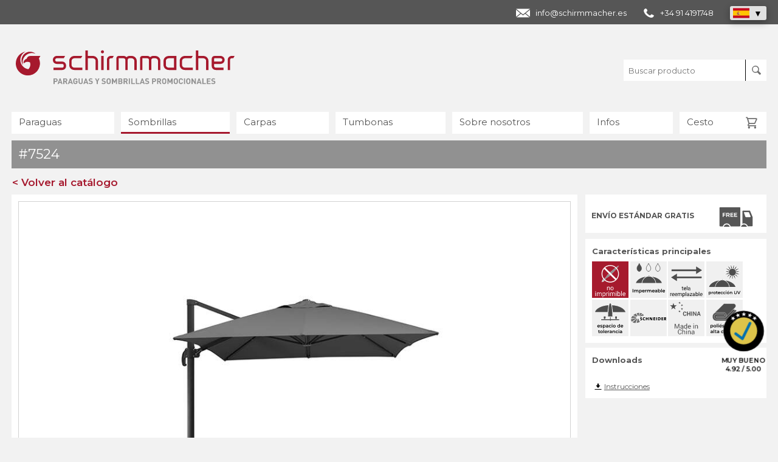

--- FILE ---
content_type: text/html; charset=utf-8
request_url: https://schirmmacher.es/7524
body_size: 10754
content:
<!DOCTYPE html>
<html dir="ltr" lang="es-es">
<head>

<meta charset="utf-8">
<!-- 
	Programmierung und TYPO3 Integration
	seitenmann.at - Internet Services

	This website is powered by TYPO3 - inspiring people to share!
	TYPO3 is a free open source Content Management Framework initially created by Kasper Skaarhoj and licensed under GNU/GPL.
	TYPO3 is copyright 1998-2026 of Kasper Skaarhoj. Extensions are copyright of their respective owners.
	Information and contribution at https://typo3.org/
-->

<base href="https://schirmmacher.es/">


<meta name="generator" content="TYPO3 CMS" />
<meta name="viewport" content="width=device-width, initial-scale=1" />
<meta name="robots" content="index, follow" />
<meta name="thumbnail" content="https://schirmmacher.es/fileadmin/produktdata/media-processed/7524-master-513.jpg" />
<meta name="og:image" content="https://schirmmacher.es/fileadmin/produktdata/media-processed/7524-master-513.jpg" />
<meta name="twitter:image" content="https://schirmmacher.es/fileadmin/produktdata/media-processed/7524-master-513.jpg" />



<style type="text/css">
/*<![CDATA[*/
<!-- 
/*additionalTSFEInlineStyle*/
			* { margin: 0; padding: 0; }
			#startscreen { position: fixed; width: 100%; height: 100%; background-color: rgba(236,236,236,1); z-index: 200000; }
-->
/*]]>*/
</style>







<script type="text/javascript" data-cmp-ab="1" src="https://cdn.consentmanager.net/delivery/autoblocking/6d893bbb61a15.js" data-cmp-host="a.delivery.consentmanager.net" data-cmp-cdn="cdn.consentmanager.net" data-cmp-codesrc="0"></script>
<title>Rhodos Grande</title>			
			<link rel="dns-prefetch" href="//www.googletagmanager.com">
			<link rel="dns-prefetch" href="//www.googleadservices.com">
			<link rel="dns-prefetch" href="//www.google-analytics.com">
			
			<link rel="icon" type="image/png" sizes="16x16" href="/fileadmin/templates/design/favicon-16x16.png">
			<link rel="icon" type="image/png" sizes="32x32" href="/fileadmin/templates/design/favicon-32x32.png">
			<link rel="icon" type="image/png" sizes="96x96" href="/fileadmin/templates/design/favicon.png">
			<link rel="apple-touch-icon" type="image/png" sizes="180x180" href="/fileadmin/templates/design/favicon-180x180.png">
			<link rel="icon" type="image/png" sizes="192x192" href="/fileadmin/templates/design/favicon-192x192.png">
			<link rel="alternate icon" type="image/png" href="/fileadmin/templates/design/favicon-alternate.png">  <meta property="og:title" content="Rhodos Grande">			<meta property="og:type" content="product">			<meta property="og:url" content="https://schirmmacher.es/7524">			<meta property="og:site_name" content="schirmmacher | Werbeschirme & Zelte">						<meta name="twitter:card" content="summary">			<meta name="twitter:title" content="Rhodos Grande">							
	<script type="application/ld+json">
		{	
			"@context": "https://schema.org",
			"@type": "Store",
			"name": "schirmmacher - Paraguas y sombrillas promocionales",
			"image": "https://schirmmacher.es/fileadmin/templates/design_es/schirmmacher-website-thumbnail.jpg",
			"description": "Paraguas, sombrillas, parasoles o carpas plegables personalizadas. Schirmmacher es el especialista cuando se trata de realizar paraguas, sombrillas y carpas promocionales. Ofrece una gran selección de productos y se utilizan diversas técnicas de impresión. La  atención se centra en brindar productos de buena calidad a un precio asequible. Es posible realitar casi todo, desde un simple paraguas con un logo hasta una sombrilla para el mercado con una impresión fotográfica integral en la superficie. El artículo ideal se puede encontrar en el catálogo de productos en línea o mediante el asesoramiento del personal. Los expertos de Schirmmacher  realizarán un borrador de forma gratuita y sin compromiso. Son posible las entregas también en pequeñas cantidades y en corto plazo. Además, el transporte es gratuíto para todos los países de la Unión Europea.",
			"@id": "",
			"url": "https://schirmmacher.es/",
			"telephone": "+34 91 4191748",
			"address": {
			"@type": "PostalAddress",
			"streetAddress": "Parc de Negocis Mas Blau Carrer d’Osona, 2",
			"addressLocality": "El Prat de Llobregat",
			"postalCode": "08820",
			"addressCountry": "ES"
			},
			"openingHoursSpecification": [{
			"@type": "OpeningHoursSpecification",
			"dayOfWeek": [
			"Monday",
			"Tuesday",
			"Wednesday",
			"Thursday",
			"Friday"
			],
			"opens": "08:00",
			"closes": "12:00"
			},{
			"@type": "OpeningHoursSpecification",
			"dayOfWeek": [
			"Monday",
			"Tuesday",
			"Wednesday",
			"Thursday"
			],
			"opens": "13:00",
			"closes": "16:30"
			}],
			"sameAs": [
		      "https://www.facebook.com/schirmmacher",
		      "https://www.youtube.com/schirmmacher",
		      "https://linkedin.com/company/schirmmacher",
		      "https://schirmmacher.es/blog"
			]
			}
			</script>
			<script type="application/ld+json">
			{
			"@context": "https://schema.org",
			"@type": "Corporation",
			"name": "Schirmmacher",
			"alternateName": "Paraguas y sombrillas promocionales",
			"url": "https://schirmmacher.es/",
			"logo": "https://schirmmacher.es/fileadmin/templates/design_es/schirmmacher-logo.svg",
			"contactPoint": [{
			"@type": "ContactPoint",
			"telephone": "+34 91 4191748",
			"contactType": "customer service",
			"contactOption": "TollFree",
			"areaServed": "ES",
			"availableLanguage": "Spanish"
			}],
			"sameAs": [
		      "https://www.facebook.com/schirmmacher",
		      "https://www.youtube.com/schirmmacher",
		      "https://linkedin.com/company/schirmmacher",
		      "https://schirmmacher.es/blog"
			]
		}
	</script>
	
	
	<link rel="canonical" href="https://schirmmacher.es/7524">
	<link rel="alternate" href="https://schirmmacher.at/7524" hreflang="de-AT">
	<link rel="alternate" href="https://schirmmacher.ch/7524" hreflang="de-CH">
	<link rel="alternate" href="https://schirmmacher.de/7524" hreflang="de-DE">
	<link rel="alternate" href="https://schirmmacher.eu/7524" hreflang="en">
	<link rel="alternate" href="https://schirmmacher.co.uk/7524" hreflang="en-GB">
	<link rel="alternate" href="https://schirmmacher.it/7524" hreflang="it-IT">
	<link rel="alternate" href="https://schirmmacher.es/7524" hreflang="es-ES">

	
	<link rel="stylesheet" href="https://schirmmacher.es/fileadmin/templates/css/customer.css" media="all">
	<link rel="stylesheet" href="https://schirmmacher.es/fileadmin/templates/css/customer_overwrite.css" media="all">
	<link rel="stylesheet" href="https://schirmmacher.es/fileadmin/templates/css/customer_es.css" media="all">
	

</head>
<body class="lang_es page_es">


		
		<!-- Template: 01 -->
		
		<div id="navigationMobilHintergrund"></div>
		
		<div id="startscreen"></div>
		
		<div id="topSpacer"></div>
		
			<div id="kontakt">
		<h4>CST GmbH – schirmmacher.com</h4>
		<table>
			<tr>
				<td style="padding-right: 20px;">Im Buch 16</td>
				<td>T. +43 5523 6256212</td>
			</tr>
			<tr>
				<td style="padding-right: 20px;">6840 Götzis/Österreich</td>
				<td><a href="/cdn-cgi/l/email-protection" class="__cf_email__" data-cfemail="f0999e969fb083939899829d9d9193989582de9184">[email&#160;protected]</a></td>
			</tr>
		</table>
	</div>
		
		<div class="top_header"><div class="top_header_inner_wrapper">
				<div class="contactBox">
					<div class="laender">
						<a href="/cdn-cgi/l/email-protection#f1989f979eb182929998839c9c9092999483df9482" class="contact_mail"><span class="__cf_email__" data-cfemail="a7cec9c1c8e7d4c4cfced5cacac6c4cfc2d589c2d4">[email&#160;protected]</span></a>

						<a href="tel:+34914191748" class="contact_phone">+34 91 4191748</a>

						<div class="country_list_wrapper">
							<div class="country_list">
							<div class="country country_active ES"><img src="https://schirmmacher.es/fileadmin/templates/design/icon_flag_es.svg" width="27" height="16" alt=""></div>

							<div class="country DE"><a href="https://schirmmacher.de/"><img src="https://schirmmacher.es/fileadmin/templates/design/icon_flag_de.svg" width="27" height="16" alt=""></a></div>
<div class="country AT"><a href="https://schirmmacher.at/"><img src="https://schirmmacher.es/fileadmin/templates/design/icon_flag_at.svg" width="27" height="16" alt=""></a></div>
<div class="country CH"><a href="https://schirmmacher.ch/"><img src="https://schirmmacher.es/fileadmin/templates/design/icon_flag_ch.svg" width="27" height="16" alt=""></a></div>
<div class="country IT"><a href="https://schirmmacher.it/"><img src="https://schirmmacher.es/fileadmin/templates/design/icon_flag_it.svg" width="27" height="16" alt=""></a></div>
<div class="country EU"><a href="https://schirmmacher.eu/"><img src="https://schirmmacher.es/fileadmin/templates/design/icon_flag_eu.svg" width="27" height="16" alt=""></a></div>
<div class="country UK"><a href="https://schirmmacher.co.uk/"><img src="https://schirmmacher.es/fileadmin/templates/design/icon_flag_uk.svg" width="27" height="16" alt=""></a></div>

							</div>
							<div class="country_list_opener"></div>
						</div>
					</div>
					
				</div></div></div>
		
		<header id="header">
		
			<div id="logo">
	<a href="/"><img src="https://schirmmacher.es/fileadmin/templates/design_es/schirmmacher-logo.svg" width="360" height="65" alt="Schirmmacher - Paraguas y sombrillas promocionales" title="Schirmmacher - Paraguas y sombrillas promocionales"></a>
</div>
			
			
			
			
			
				<div id="filterMobil">Filtro</div>
	<div id="searchMobil"></div>
	<div id="mobilBasket"><span class="merklisteCounter">0</span></div>
	<div id="search">
		<input class="searchInput" type="text" name="searchstring" value="" placeholder="Buscar producto">
		<button id="searchButton"></button>
	</div>
	
			
			<div id="mainNavigationMobilButton"></div><nav id="mainNavigation"><ul class="mainNavigationLevel0"><li class="fa fa-sort-desc IFSUB" data-nav="732290"><a href="/paraguas-personalizados" class="mainIFSUB">Paraguas</a><ul class="mainNavigationLevel1"><li class="SPC" data-nav="732339">Productos</li><li class="" data-nav="732337"><a href="/paraguas-todos" class="/regenschirme-produkte">Todos los productos</a></li><li class="" data-nav="732336"><a href="/paraguas-tradicionales" class="/stockschirme">Paraguas tradicionales</a></li><li class="" data-nav="732335"><a href="/paraguas-plegables" class="/taschenschirme">Paraguas plegables</a></li><li class="SPC" data-nav="732334">Temas</li><li class="" data-nav="732333"><a href="/paraguas-baratos" class="/regenschirme-guenstig">Paraguas económicos</a></li><li class="" data-nav="732332"><a href="/paraguas-completamente-personalizables" class="/vollflaechig-bedruckte-regenschirme">Con impresión integral</a></li><li class="" data-nav="732328"><a href="/paraguas-ecologicos" class="/oeko-regenschirme">Paraguas ecológicos</a></li><li class="" data-nav="732331"><a href="/made-in-eu" class="/schirme-made-in-eu">Made in EU</a></li><li class="" data-nav="732330"><a href="/paraguas-reflectantes" class="/regenschirme-reflektierend-sicherheit">Paraguas reflectantes</a></li><li class="" data-nav="732329"><a href="/paraguas-originales" class="/originelle-regenschirme">Paraguas originales</a></li><li class="" data-nav="732327"><a href="/paraguas-fare" class="/fare-regenschirme">Paraguas FARE</a></li><li class="" data-nav="996119"><a href="/paraguas-xxl" class="/xxl-regenschirme">Paraguas XXL</a></li><li class="" data-nav="732326"><a href="/paraguas-ligeros-y-pequenos" class="/leichte-und-kleine-regenschirme">Paraguas ligeros</a></li><li class="" data-nav="732325"><a href="/paraguas-premium" class="/hochwertige-regenschirme">Paraguas Premium</a></li><li class="" data-nav="1476594"><a href="/paraguas-transparentes-personalizados" class="/durchsichtige-regenschirme">Paraguas transparentes</a></li><li class="SPC" data-nav="732311">Infos</li><li class="" data-nav="732309"><a href="/consejos-comprar-paraguas" class="">Consejos para comprar paraguas</a></li><li class="" data-nav="732308"><a href="/cuidados-paraguas" class="">Cuidado y limpieza de los paraguas</a></li><li class="" data-nav="9965025"><a href="/sistemas-de-apertura-de-paraguas" class="">Sistemas de apertura de los paraguas</a></li></ul></li><li class="active fa fa-sort-desc ACTIFSUB" data-nav="732227"><a href="/sombrillas" class="mainACTIFSUB">Sombrillas</a><ul class="mainNavigationLevel1"><li class="SPC" data-nav="732278">Productos</li><li class="" data-nav="732276"><a href="/sombrillas-todos-productos" class="/sonnenschirme-produkte">Todos los productos</a></li><li class="" data-nav="732274"><a href="/sombrillas-grandes" class="/grossschirme">Sombrillas grandes</a></li><li class="" data-nav="732275"><a href="/sombrillas-pequenas" class="/kleinschirme">Sombrillas pequeñas</a></li><li class="" data-nav="732272"><a href="/parasoles-excentricos" class="/ampelschirme">Parasoles excéntricos</a></li><li class="" data-nav="732271"><a href="/sombrillas-accesorios" class="/sonnenschirme-zubehoer">Accesorios</a></li><li class="SPC" data-nav="732270">Temas</li><li class="" data-nav="732269"><a href="/sombrillas-rectangulares" class="/sonnenschirme-rechteckig">Sombrillas rectangulares</a></li><li class="" data-nav="732268"><a href="/sombrillas-cuadradas" class="/sonnenschirme-quadratisch">Sombrillas cuadradas</a></li><li class="" data-nav="732267"><a href="/sombrillas-redondas" class="/sonnenschirme-rund">Sombrillas redondas</a></li><li class="" data-nav="732265"><a href="/sombrilla-grande-movil" class="/mobile-grossschirme">Sombrillas móviles grandes</a></li><li class="" data-nav="1943365"><a href="/hosteleria-y-bar" class="/gastroschirme">Hostelería y Bares</a></li><li class="SPC" data-nav="732244">Infos</li><li class="" data-nav="732242"><a href="/consejos-comprar-sombrillas" class="">Comprar sombrillas - 10 consejos</a></li><li class="" data-nav="732241"><a href="/cuidados-sombrillas" class="">Cuidados adecuados para sombrillas</a></li><li class="" data-nav="732240"><a href="/info-sombrillas-sistemas-apertura" class="">Sistemas de apertura</a></li><li class="" data-nav="732239"><a href="/sombrilla-calculadora-base" class="">Calcular el peso de la base</a></li><li class="" data-nav="9981565"><a href="/solidez-a-luz-sombrillas" class="">Solidez a la luz</a></li><li class="" data-nav="9981567"><a href="/impresion-en-sombrillas" class="">Técnicas de personalización</a></li></ul></li><li class="fa fa-sort-desc IFSUB" data-nav="732180"><a href="/carpas" class="mainIFSUB">Carpas</a><ul class="mainNavigationLevel1"><li class="SPC" data-nav="732214">Productos</li><li class="" data-nav="732209"><a href="/carpas-plegables-todas" class="">Todos los productos</a></li><li class="" data-nav="732208"><a href="/carpas-plegables" class="/faltzelte">Carpas plegables</a></li><li class="" data-nav="732207"><a href="/carpas-estrellas" class="/sternzelte">Carpas estrellas</a></li><li class="" data-nav="732205"><a href="/paredes-laterales" class="/seitenwaende">Paredes laterales</a></li><li class="" data-nav="732204"><a href="/accesorios-carpas" class="/zelt-zubehoer">Accesorios</a></li><li class="SPC" data-nav="732203">Temas</li><li class="" data-nav="1437011"><a href="/carpas-para-mercados" class="/marktzelte">Carpas para mercadillos</a></li><li class="" data-nav="732200"><a href="/carpas-plegables-economicas" class="/faltzelte-guenstig">Carpas económicas</a></li><li class="SPC" data-nav="732198">Infos</li><li class="" data-nav="10003575"><a href="/consejos-comprar-carpa-plegable" class="">Consejos para comprar carpas</a></li><li class="" data-nav="732195"><a href="/montaje-carpa-plegable" class="">Montaje de una carpa plegables</a></li><li class="" data-nav="10003578"><a href="/comparacion-series-carpas-plegables" class="">Comparación de series</a></li><li class="" data-nav="732194"><a href="/consejos-tamano-carpas-plegables" class="">El tamaño adecuado de una carpa</a></li></ul></li><li class=" NO" data-nav="732167"><a href="/todas-sillas-tumbonas">Tumbonas</a></li><li class="fa fa-sort-desc IFSUB" data-nav="732147"><a href="/sobre-nosotros" class="mainIFSUB">Sobre nosotros</a><ul class="mainNavigationLevel1"><li class="" data-nav="732165"><a href="/sobre-nosotros" class="/ueber-uns">Nuestras fortalezas</a></li><li class="" data-nav="732157"><a href="/nuestro-equipo" class="/team">Nuestro Equipo</a></li><li class="" data-nav="732156"><a href="/historia" class="/geschichte">Historia de la empresa</a></li><li class="" data-nav="732093"><a href="/calidad" class="/qualitaet">Calidad</a></li><li class="" data-nav="732155"><a href="/por-que-ofrecemos-precios-bajos" class="/warum-wir-gute-preise-haben">Nuestros precios</a></li><li class="" data-nav="10113696"><a href="/certificacion-iso" class="/iso-9001-tuev">Certificación ISO</a></li><li class="" data-nav="732148"><a href="/contacto" class="/kontakt">Contacto</a></li></ul></li><li class="fa fa-sort-desc IFSUB" data-nav="732086"><a href="/blog" class="mainIFSUB">Infos</a><ul class="mainNavigationLevel1"><li class="" data-nav="732097"><a href="/blog" class="/blog">Blog</a></li><li class="" data-nav="12020894"><a href="/archivos-para-impresion" class="Archivos para la impresión">Archivos para la impresión</a></li><li class="" data-nav="732091"><a href="/cantidades-minimas" class="/mindestmengen">Cantidades mínimas</a></li><li class="" data-nav="732090"><a href="/diseno-inicial-gratuito" class="/werbeschirm-gestaltung">Servicio Gráfico</a></li><li class="" data-nav="732089"><a href="/pedido-de-muestra" class="/musterbestellung">Pedido de muestra</a></li></ul></li><li class=""><a href="/cesto/" class="merkliste">Cesto <span class="merklisteCounter">0</span></a></li></ul></nav>
			
		</header>
		
		<article id="articleWrapper" class="produktseite ">
			<div id="filterMobilHintergrund"></div>
			<!--
			<nav id="subNavigation">
				<ul class="produktExtraNavigationLevel0"><li class=""><a href="/consejos-comprar-sombrillas">Comprar sombrillas - 10 consejos</a></li><li class=""><a href="/cuidados-sombrillas">Cuidados adecuados para sombrillas</a></li><li class=""><a href="/info-sombrillas-sistemas-apertura">Sistemas de apertura</a></li><li class=""><a href="/sombrilla-calculadora-base">Calculadora del peso de la base</a></li><li class=""><a href="/solidez-a-luz-sombrillas">Solidez a la luz</a></li><li class=""><a href="/impresion-en-sombrillas">Técnicas de personalización</a></li></ul>
			</nav>
			-->
			<div id="produktWrapper" class="produktList produktWrapperFullwidth">
				
				

				<div class="produktListH1_wrapper">
					<h1 class="produktListH1 produktDetail"> #7524</h1>
					<a href="javascript:window.history.back();" class="button buttonRot produktDetailBackButton">< Volver al catálogo</a>
				</div>	
				<!-- schirmmacher.es --><div class="row produktDetail"><div class="column column-2-3"><div id="artikelMasterBild"><div id="artikelMasterBildTitle"></div><div class="artikelMasterBildWrapper"><img src="https://schirmmacher.es/fileadmin/produktdata/media-processed/7524-master-513.jpg" alt="Rhodos Grande Ampelschirm" title="Rhodos Grande Ampelschirm" class="artikelMasterBildIMG"></div></div><div id="artikelDetailbilder"><strong>Imágenes y vídeos detallados</strong><img class="lazy" data-src="https://schirmmacher.es/fileadmin/produktdata/media-processed/7524-master-60.jpg" width="57" height="57" alt="Rhodos Grande Ampelschirm" title="Rhodos Grande Ampelschirm"><img class="lazy" data-src="https://schirmmacher.es/fileadmin/produktdata/media-processed/7524-offen1-60.jpg" width="57" height="57" alt="Rhodos Grande Ampelschirm" title="Rhodos Grande Ampelschirm"><img class="lazy" data-src="https://schirmmacher.es/fileadmin/produktdata/media-processed/7524-offen2-60.jpg" width="57" height="57" alt="Rhodos Grande Ampelschirm" title="Rhodos Grande Ampelschirm"><img class="lazy" data-src="https://schirmmacher.es/fileadmin/produktdata/media-processed/7524-vorne-60.jpg" width="57" height="57" alt="Rhodos Grande Ampelschirm" title="Rhodos Grande Ampelschirm"><img class="lazy" data-src="https://schirmmacher.es/fileadmin/produktdata/media-processed/7524-gestell-60.jpg" width="57" height="57" alt="Gestell" title="Gestell"><img class="lazy" data-src="https://schirmmacher.es/fileadmin/produktdata/media-processed/7524-strebe-60.jpg" width="57" height="57" alt="Strebe" title="Strebe"><img class="lazy" data-src="https://schirmmacher.es/fileadmin/produktdata/media-processed/7524-strebe-2-60.jpg" width="57" height="57" alt="Kranz" title="Kranz"><img class="lazy" data-src="https://schirmmacher.es/fileadmin/produktdata/media-processed/7524-geschlossen-60.jpg" width="57" height="57" alt="Rhodos Grande Ampelschirm geschlossen" title="Rhodos Grande Ampelschirm geschlossen"><img class="lazy" data-src="https://schirmmacher.es/fileadmin/produktdata/media-processed/7524-staender-60.jpg" width="57" height="57" alt="St&auml;nder" title="St&auml;nder"><img class="lazy" data-src="https://schirmmacher.es/fileadmin/produktdata/media-processed/7524-schutzhuelle-60.jpg" width="57" height="57" alt="Schutzh&uuml;lle" title="Schutzh&uuml;lle"><img class="lazy" data-src="https://schirmmacher.es/fileadmin/produktdata/media-processed/7524-farben-60.jpg" width="57" height="57" alt="Farben" title="Farben"><img class="lazy" data-src="https://schirmmacher.es/fileadmin/produktdata/media-processed/7524-referenz-60.jpg" width="57" height="57" alt="Referenz" title="Referenz"></div><div id="artikelFarbbilder"><strong>Colores</strong><img class="lazy" data-src="https://schirmmacher.es/fileadmin/produktdata/media-processed/farbauswahl-schneider-anthrazit-15.svg" data-farbild_id="5639" width="57" height="57" alt="antracita" title="antracita"><!-- farbbild_code: #3e3d3b  --></div><div id="artikelDaten"><div class="row"><div class="column column-1-2 first-column"><strong>Datos del producto</strong><table class="table_1"><tr><td class="td-0">N&uacute;mero de segmentos</td><td class="td-1">8 </td></tr><tr><td class="td-0">Sistema de apertura</td><td class="td-1">Manivela </td></tr><tr><td class="td-0">Forma</td><td class="td-1">Rect&aacute;ngular </td></tr><tr><td class="td-0">Funda</td><td class="td-1">100% pol&iacute;&eacute;ster aprox. 200g/m2 </td></tr><tr><td class="td-0">Propiedades de la funda</td><td class="td-1">Resistente a la putrefacci&oacute;n, impregnaci&oacute;n hidro-repelente, extra&iacute;ble para lavar a mano </td></tr><tr><td class="td-0">Capucha antivientos</td><td class="td-1">con capucha antivientos </td></tr><tr><td class="td-0">Fald&oacute;n</td><td class="td-1">sin fald&oacute;n </td></tr><tr><td class="td-0">Bast&oacute;n</td><td class="td-1">Aluminio, con pintura en polvo gris antracita - 1 parte </td></tr><tr><td class="td-0">Montura</td><td class="td-1">Aluminio, con pintura en polvo gris antracita </td></tr><tr><td class="td-0">Varillas</td><td class="td-1">17 x 25 mm</td></tr><tr><td class="td-0">Tama&ntilde;o del plato</td><td class="td-1">50 x 50 x 5 cm</td></tr><tr><td class="td-0">Tipo</td><td class="td-1">Se puede girar 360&deg; mediante una plataforma de pie, inclinable </td></tr><tr><td class="td-0">Accesorios</td><td class="td-1">incl. soporte para placas y funda protectora opaca con cremallera y varilla </td></tr><tr><td class="td-0">Nota</td><td class="td-1">Entrega sin las placas </td></tr><tr><td class="td-0">Origen</td><td class="td-1">Made in Asia </td></tr><tr><td class="td-0">Solidez a la luz</td><td class="td-1"><a href="/solidez-a-luz-sombrillas" target="_blank">m&aacute;s informaci&oacute;n</a> </td></tr></table></div><div class="column column-1-2 last-column"><strong>&nbsp;</strong><table class="table_2"><tr><td class="td-0">Artículo n°</td><td class="td-1">7524</td></tr><tr><td class="td-0">Unidad de empaque</td><td class="td-1">1</td></tr><tr><td class="td-0">Cantidad mínima</td><td class="td-1">1</td></tr><tr><td class="td-0">Plazo de entrega</td><td class="td-1">2 - 3 Semanas</td></tr></table></div></div></div><div class="accordion_wrapper accordion_wrapper_produktmasse"><div class="accordion_headline accordion_bg_grau"><strong>Dimensiones del producto</strong></div><div class="accordion_content "><div id="artikelGroessenAuswahlBild"><img class="lazy" data-src="https://schirmmacher.es/fileadmin/produktdata/media-processed/masse-sonnenschirm-ampelschirm-ohne-volant.svg" width="" height="" alt="Ma&szlig;e - Sonnenschirm" title="Ma&szlig;e - Sonnenschirm"></div><div id="artikelGroessenauswahlTabelle"><table><tr class="tr-0"><table><tr class="tr-0"><td><div class="td_text_vertical">Variante <span>&nbsp;</span></div></td><td><div class="td_text_vertical">Diámetro exterior del mástil <span>(mm)</span></div></td><td><div class="td_text_vertical">Peso <span>(kg)</span></div></td><td><div class="td_text_vertical">Dimensión A <span>(cm)</span></div></td><td><div class="td_text_vertical">Dimensión B <span>(cm)</span></div></td><td><div class="td_text_vertical">Dimensión C <span>(cm)</span></div></td><td><div class="td_text_vertical">Dimensión D <span>(cm)</span></div></td><td><div class="td_text_vertical">Varillas <span></span></div></td></tr></tr><tr><td>3,00 x 4,00 m</td><td>57 x 93</td><td>30.2</td><td>90</td><td>199</td><td>281</td><td>210</td><td>8</td></tr></table></div></div></div><div class="accordion_wrapper accordion_wrapper_verpackungsgroesse"><div class="accordion_headline accordion_bg_grau"><strong>Tamaño del envase</strong></div><div class="accordion_content "><div id="artikelVerpackungsgroessenTabelle"><table><tr class="tr-0"><td><div class="td_text_vertical">Variante <span>&nbsp;</span></td><td><div class="td_text_vertical">Cantidad <span>(un.)</span></div></td><td><div class="td_text_vertical">Peso <span>(kg)</span></div</td><td><div class="td_text_vertical">Largo <span>(cm)</span></div</td><td><div class="td_text_vertical">Ancho <span>(cm)</span></div</td><td><div class="td_text_vertical">Alto <span>(cm)</span></div</td></tr><tr><td>3,00 x 4,00 m</td><td>1</td><td>30.7</td><td>268</td><td>43</td><td>16</td></tr></table></div></div></div><div class="accordion_wrapper accordion_wrapper_zubehoer is_open"><div class="accordion_headline accordion_bg_grau"><strong>Accesorios</strong></div><div class="accordion_content " style="display: block;"><div id="artikelZubehoer"><div class="artikelZubehoerBox" data-counter="1"><div class="artikelZubehoerTitel"><a href="https://schirmmacher.es/7601"><br>Producto 7601</a></div><a href="https://schirmmacher.es/7601"><img class="lazy" data-src="https://schirmmacher.es/fileadmin/produktdata/media-processed/7601-master-230.jpg" width="" height="" alt="Universal-Bodenplatte" title="Universal-Bodenplatte"></a></div><div class="artikelZubehoerBox" data-counter="2"><div class="artikelZubehoerTitel"><a href="https://schirmmacher.es/7602"><br>Producto 7602</a></div><a href="https://schirmmacher.es/7602"><img class="lazy" data-src="https://schirmmacher.es/fileadmin/produktdata/media-processed/7602-master-230.jpg" width="" height="" alt="Universal-Bodenanker" title="Universal-Bodenanker"></a></div><div class="artikelZubehoerBox" data-counter="3"><div class="artikelZubehoerTitel"><a href="https://schirmmacher.es/7603"><br>Producto 7603</a></div><a href="https://schirmmacher.es/7603"><img class="lazy" data-src="https://schirmmacher.es/fileadmin/produktdata/media-processed/7603-master-230.jpg" width="" height="" alt="Universal-Bodend&uuml;bel" title="Universal-Bodend&uuml;bel"></a></div><div class="artikelZubehoerBox" data-counter="4"><div class="artikelZubehoerTitel"><a href="https://schirmmacher.es/7608"><br>Producto 7608</a></div><a href="https://schirmmacher.es/7608"><img class="lazy" data-src="https://schirmmacher.es/fileadmin/produktdata/media-processed/7608-master-230.jpg" width="" height="" alt="Universal-Wandkonsole" title="Universal-Wandkonsole"></a></div></div></div></div><div class="buttonWrapper"></div></div><div class="column column-1-3 column-last"><div class="kalkulatordaten_outer_wrapper"><div class="kalkulatordaten"><div id="artikelKostenloseLieferung"><strong>Envío estándar GRATIS</strong></div></div></div><div id="artikelEigenschaften"><strong>Características principales</strong><img class="lazy" data-src="https://schirmmacher.es/fileadmin/produktdata/media-processed/atributo-no-imprimible.svg" width="53" height="53" alt="No imprimible" title="No imprimible"><img class="lazy" data-src="https://schirmmacher.es/fileadmin/produktdata/media-processed/atributo-sombrilla-impermeable-1.svg" width="53" height="53" alt="Impermeable 1 - sombrilla" title="Impermeable 1 - sombrilla"><img class="lazy" data-src="https://schirmmacher.es/fileadmin/produktdata/media-processed/atributo-tela-reemplazable.svg" width="53" height="53" alt="Tela reemplazable" title="Tela reemplazable"><img class="lazy" data-src="https://schirmmacher.es/fileadmin/produktdata/media-processed/atributo-mejor-proteccion-uv.svg" width="53" height="53" alt="Mejor protecci&oacute;n UV" title="Mejor protecci&oacute;n UV"><img class="lazy" data-src="https://schirmmacher.es/fileadmin/produktdata/media-processed/atributo-comodidad.svg" width="53" height="53" alt="Espacio de tolerancia en la mesa" title="Espacio de tolerancia en la mesa"><img class="lazy" data-src="https://schirmmacher.es/fileadmin/produktdata/media-processed/atributo-paraguas-marca-schneider.svg" width="53" height="53" alt="Parasol Schneider" title="Parasol Schneider"><img class="lazy" data-src="https://schirmmacher.es/fileadmin/produktdata/media-processed/atributo-hecho-en-asia.svg" width="53" height="53" alt="Made in Asia" title="Made in Asia"><img class="lazy" data-src="https://schirmmacher.es/fileadmin/produktdata/media-processed/atributo-poliester-mejor-calidad.svg" width="53" height="53" alt="Cubierta de poli&eacute;ster de buena calidad" title="Cubierta de poli&eacute;ster de buena calidad"></div><div id="artikelDownloads"><strong>Downloads</strong><br><a class="product_download_link" href="https://schirmmacher.es/fileadmin/produktdata/media-processed/Rhodos-Grande-Bedienungsanleitung.pdf" alt="" title="Instrucciones" target="_blank">Instrucciones</a><br></div><div class="artikelWeitereInformationen_placeholder"></div></div><div class="clearboth"></div><div id="artikelUrlInPrintversion">https://schirmmacher.es/7524</div></div><script data-cfasync="false" src="/cdn-cgi/scripts/5c5dd728/cloudflare-static/email-decode.min.js"></script><script type='application/ld+json'> 
			{
			  "@context": "https://www.schema.org",
			  "@type": "product",
			  "name": "Rhodos Grande",
			  "image": "https://schirmmacher.es/fileadmin/produktdata/media-processed/7524-master-513.jpg",
			  "description": "",
			  "mpn": "7524",
			  "offers": {
				    "@type": "Offer",
				    "availability": "https://schema.org/InStock",
				    "price": "0.00",
				    "priceCurrency": "EUR",
					"url":""
				  }
			}
			</script>


				<ul class="produktExtraNavigationLevel0"><li class=""><a href="/consejos-comprar-sombrillas">Comprar sombrillas - 10 consejos</a></li><li class=""><a href="/cuidados-sombrillas">Cuidados adecuados para sombrillas</a></li><li class=""><a href="/info-sombrillas-sistemas-apertura">Sistemas de apertura</a></li><li class=""><a href="/sombrilla-calculadora-base">Calculadora del peso de la base</a></li><li class=""><a href="/solidez-a-luz-sombrillas">Solidez a la luz</a></li><li class=""><a href="/impresion-en-sombrillas">Técnicas de personalización</a></li></ul>	
			</div>
		</article>	

		
		<div id="footer_full_wrapper">
<footer id="footer">
  <!-- <div class="row"> -->
    <!-- <div class="column column-1-3"> --><div class="row footer_row_quality_payment_delivery" style="">
    <div class="column column-1-3">
		<strong>Calidad y Seguridad</strong><br>
		<div class="spacer_10"></div>
		<img src="/fileadmin/templates/design_es/footer-tuev-austria.svg" width="80" height="40" class="footer_icon_quality_payment_delivery" alt="">
		<img src="/fileadmin/templates/design_es/footer-iso-9001.svg" width="80" height="40" class="footer_icon_quality_payment_delivery" alt="">
		<!--
		<img src="/fileadmin/templates/design_es/footer-sedex.svg" width="80" height="40" class="footer_icon_quality_payment_delivery" alt="">
		-->
		<img src="/fileadmin/templates/design_es/footer-oekoprofit-betrieb.svg" width="80" height="40" class="footer_icon_quality_payment_delivery" alt="">
		<img src="/fileadmin/templates/design_es/footer-google-top-rated.svg" width="80" height="40" class="footer_icon_quality_payment_delivery" alt="">
	</div>
	<div class="column column-1-3">
		<strong>Socios de envíos</strong><br>
		<div class="spacer_10"></div>
		<img src="/fileadmin/templates/design_es/footer-dpd.svg" width="80" height="40" class="footer_icon_quality_payment_delivery" alt="">
		<img src="/fileadmin/templates/design_es/footer-fedex.svg" width="80" height="40" class="footer_icon_quality_payment_delivery" alt="">
		<img src="/fileadmin/templates/design_es/footer-gls.svg" width="80" height="40" class="footer_icon_quality_payment_delivery" alt="">
		<img src="/fileadmin/templates/design_es/footer-gw.svg" width="80" height="40" class="footer_icon_quality_payment_delivery" alt="">
	</div>
    <div class="column column-1-3 column-last">
		<strong>Métodos de pago</strong><br>
		<div class="spacer_10"></div>
		<img src="/fileadmin/templates/design_es/footer-mastercard.svg" width="80" height="40" class="footer_icon_quality_payment_delivery" alt="">
		<img src="/fileadmin/templates/design_es/footer-visa.svg" width="80" height="40" class="footer_icon_quality_payment_delivery" alt="">
		<img src="/fileadmin/templates/design_es/footer-rechnung-es.svg" width="80" height="40" class="footer_icon_quality_payment_delivery" alt="">
	</div>
</div>

<div class="footerspacer" style=""></div>
<!-- <div id="footer_full_wrapper"> -->
<!-- <footer id="footer"> -->
  <div class="row">
    <div class="column column-1-3"><ul><li class=""><a href="https://schirmmacher.es/">Inicio</a></li><li class=""><a href="/derechos-de-autor">Derechos de autor</a></li><li class=""><a href="/tyc">TyC</a></li><li class=""><a href="/proteccion-de-datos">Protección de datos</a></li></ul>    </div>
    <div class="column column-1-3"><ul><li class=""><a href="/contacto">Contacto</a></li><li class=""><a href="/horarios-de-atencion">Horarios de atención</a></li><li class=""><a href="/cancelacion-de-muestras">Cancelación de muestras</a></li><li class=""><a href="/code-of-conduct">Código de Conducta</a></li></ul>    </div>
    <div class="column column-1-3">	<div class="row "><div class="column column-1-2 "><ul><li class=""><a href="/sitemap">Sitemap</a></li><li class=""><a href="/aviso-legal">Aviso legal</a></li></ul><div class="footerSocialMail"></div></div><div class="column column-1-2 column-last "><a href="/sobre-nosotros"><img src="/fileadmin/templates/design/50-jahre-schirmmacher-erfahrung-ws.svg" width="100" height="100" alt=""></a></div>    </div>
	<!--
	<div class="column column-1-4 column-last">
		&nbsp;
	</div>
	-->
</div>	</footer></div><!--  <div id="footerAdresse"> <strong>Schirmmacher </strong> - info@schirmmacher.com </div> -->
		
		<div id="bottomSpacer"></div>
		
		
		
		
			<div class="produktanfrageWrapperBackground"></div>
			<div class="produktanfrageWrapper">
				<div class="produktanfrageformularWrapper">
					<div class="produktanfrageClose">X</div>
					
					<div class="spacer_30"></div>
					<div class="headline">Enviar consulta</div>
					<div class="spacer_30"></div>
					
					<form action="/fileadmin/php_forms/produktanfrage/produktanfrageSendForm.php" enctype="multipart/form-data" method="post" id="produktanfrageForm" class="produktanfrageForm" name="produktanfrageForm">
					
						<input type="hidden" name="webs_sprache_id" value="5">
						<input type="hidden" name="webs_waehrung_id" value="2">
						
						<input type="hidden" name="domain" value="schirmmacher.es">
						<input type="hidden" name="lang" value="_es">
						<input type="hidden" name="designer_link" class="designer_link" value="">
						<input type="hidden" name="designer_image" class="designer_image" value="">
						<input type="hidden" name="formdataCheck" class="formdataCheck">
						
						<!-- Inhalte werden von Kalkulator erstellt und eingefügt -->
						<div class="rowForm">
							<div class="columnForm columnForm-1-2 column_1_produktinfos" style="padding: 0 10px;">
								<div class="produktanfrage_produktinfos"></div>
							</div>
							<div class="columnForm columnForm-1-2 column_2_produktinfos" style="padding: 0 10px;">
								<p class="header beratung">
									<strong>Consulta personal</strong><br>
									Línea telefónica: +34 91 4191748<br>
									E-Mail: <a href="/cdn-cgi/l/email-protection" class="__cf_email__" data-cfemail="83eaede5ecc3f0e0ebeaf1eeeee2e0ebe6f1ade6f0">[email&#160;protected]</a><br>
								</p>
							</div>
						</div>
						
						<div class="spacer_60"></div>
						
						<div class="wrapperInput">
							
							<!-- Meine Wünsche-->
							<div class="headline">Mi lista de deseos</div>
							
							
							<div class="inputElement" style="display: none;">
								<label>Solicitud de cantidad*</label>
								<input type="text" name="menge" class="menge" value="" placeholder="">
							</div>
							
							<div class="rowForm" style=""><!-- height: 0; overflow: hidden; -->
								<div class="columnForm columnForm-1-2">
									<div class="inputElementPerson">
										<label>Solicitud de cantidad*</label>
										<input type="text" name="menge" class="menge" value="" placeholder="">
									</div>
								</div>
								<div class="columnForm columnForm-1-2">
									<div class="inputElementPerson">
										<div class="select_list_groesse_wrapper_outer"></div>
										<input type="hidden" name="input_select_groesse" class="input_select_groesse" value="">
									</div>
								</div>
							</div>

							<div class="rowForm" style=""><!-- height: 0; overflow: hidden; -->
								<div class="columnForm columnForm-1-2">
									<div class="inputElementPerson">
										<div class="select_list_variante_wrapper_outer"></div>
										<input type="hidden" name="input_select_variante" class="input_select_variante" value="">
									</div>
								</div>
								<div class="columnForm columnForm-1-2">
									<div class="inputElementPerson">
										<div class="select_list_product_wrapper_outer"></div>
										<input type="hidden" name="input_select_product" class="input_select_product" value="">
										<input type="hidden" name="input_select_product_bezeichnung" class="input_select_product_bezeichnung" value="">
										
										
									</div>
								</div>
							</div>
							
							<div class="inputElement">
								<label>Comentarios</label>
								<!-- Lugar del logo, tamaño, solicitud especial, etc… -->
								<textarea name="druckbeschreibung" class="druckbeschreibung"></textarea>
							</div>
							
							<div class="spacer_50"></div>
							
							<!-- Gratis Entwurfe-->
							<div class="produktanfrage_upload_elemet">
								<div class="headline">Diseño del producto</div>
								<p>
									Para realizarle un diseño en 3D gratuito y una oferta personalizada, le pedimos que suba su logo o imagen!<br>
								</p>
								<div class="spacer_30"></div>
								<div class="inputElement uploadInputElement">
									<input type="file" name="files[]" id="files_produktanfrage" class="inputfile_produktanfrage" data-multiple-caption="{count} Archivos seleccionados" multiple>
									<label for="files_produktanfrage" class="uploadLabel"><span>» Subir archivos de impresión «</span></label>
									<div class="uploadHeadline">Puede selección varios archivos manteniendo presionada la tecla CTRL.</div>
								</div>
								<div class="spacer_30"></div>
								<p>
									Nuestro servicio gráfico está a su disposición para los demás diseños. Este se trata de un control de sus datos de estampa, para así  obtener el mejor resultado. En el caso que las imágenes no sean óptimas, nos pondremos en contacto.<br>
								</p>
								<div class="spacer_50"></div>
							</div>
						</div>
						
						<!-- Meine Kontaktdaten -->
						<div class="headline">Mis datos de contacto. </div>
						<div class="rowForm">
							<div class="columnForm columnForm-1-2">
								<div class="inputElementPerson">
									<label>Nombre *</label>
									<input type="text" name="vorname" class="vorname" value="" placeholder="" required="required">
								</div>
							</div>
							<div class="columnForm columnForm-1-2">
								<div class="inputElementPerson">
									<label>Apellido *</label>
									<input type="text" name="nachname" class="nachname" value="" placeholder="" required="required">
								</div>
							</div>
						</div>
						<div class="rowForm">
							<div class="columnForm columnForm-1-2">
								<div class="inputElementPerson">
									<label>Compañía</label>
									<input type="text" name="firma" class="nfirmaame" value="" placeholder="">
								</div>
							</div>
							<div class="columnForm columnForm-1-2">
								<div class="inputElementPerson">
									<label>País de despacho. *</label>
									<!-- <input type="text" name="lieferland" class="lieferland" value="" placeholder="" required="required"> -->
									<!-- schirmmacher.es --><select name="lieferland" class="lieferland_select" required="required"><option value="ES">Espa&ntilde;a</option><option value="PT">Portugal</option></select>
								</div>
							</div>
						</div>
						<div class="rowForm">
							<div class="columnForm columnForm-1-2">
								<div class="inputElementPerson">
									<label>E-mail *</label>
									<input type="email" name="email" class="email" value="" placeholder="" required="required">
								</div>
							</div>
							<div class="columnForm columnForm-1-2">
								<div class="inputElementPerson">
									<label>Número telefónico</label>
									<input type="text" name="telefon" class="telefon" value="" placeholder="">
								</div>
							</div>
						</div>
						<div class="spacer_50"></div><div class="rowForm">
							<div class="columnForm columnForm-1-1">
								<div class="inputElementPerson">
									<div class="datenschutz_checkbox_wrapper">
										<input type="checkbox" name="datenschutz" class="datenschutz" value="datenschutz_akzeptiert" required="required">
										<label>Acepto la <a href="/proteccion-de-datos" target="_blank">política de privacidad</a> de Schirmmacher (CSTGmbH) *</label>
									</div>
								</div>
							</div>
						</div>
						<div class="wrapperSubmit">
							<input type="submit" name="produktanfrageSubmit" class="produktanfrageSubmit" value="Enviar consulta" >
						</div>

					</form>
					
					<div class="resultProduktanfrage"></div>
				</div><!-- formularWrapper -->
			</div>
		
		
			<div class="searchResultWrapper"></div>
		
			<!-- schirmmacher.com  -->
			<script data-cfasync="false" src="/cdn-cgi/scripts/5c5dd728/cloudflare-static/email-decode.min.js"></script><script type="application/ld+json">
				{
				  "@context": "https://schema.org",
				  "@type": "Store",
				  "name": "schirmmacher - Werbeschirme und Zelte",
				  "image": "https://schirmmacher.com/fileadmin/templates/design_com/schirmmacher-werbeschirme-titelbild.jpg",
				  "url": "https://schirmmacher.com/",
				  "telephone": "+43 5523 6256212",
				  "address": {
				    "@type": "PostalAddress",
				    "streetAddress": "Junker-Jonas-Platz 3",
				    "addressLocality": "Götzis",
				    "postalCode": "6840",
				    "addressCountry": "AT"
				  },
				  "aggregateRating": {
					"@type": "AggregateRating",
					"ratingValue": "4.92",
					"bestRating": "5",
					"reviewCount": "1453"
				  }
				}
			</script>
		<a href="/valoraciones-de-los-clientes" target="_top"><div id="bewertungWidgetWrapper"><span class="bewertungWidgetText">MUY BUENO</span><span class="bewertungWidgetZahlen">4.92 / 5.00</span></div></a>
		
		
		
		
		
			
	<script>
		// Load Stylesheets
		function lCss(u, m) {
			var l = document.createElement('link');
			l.rel = 'stylesheet';
			l.type = 'text/css';
			l.href = u;
			l.media = m;
			document.getElementsByTagName('head')[0].appendChild(l);
		}
		function dCss() { lCss('fileadmin/templates/js/fancybox/jquery.fancybox.css', 'all'); }
		if (window.addEventListener) { window.addEventListener('DOMContentLoaded', dCss, false); }else{ window.onload=dCss; }
	</script>
	
	<!-- Google Tag Manager -->
	<script>(function(w,d,s,l,i){w[l]=w[l]||[];w[l].push({'gtm.start':
	new Date().getTime(),event:'gtm.js'});var f=d.getElementsByTagName(s)[0],
	j=d.createElement(s),dl=l!='dataLayer'?'&l='+l:'';j.async=true;j.src=
	'https://www.googletagmanager.com/gtm.js?id='+i+dl;f.parentNode.insertBefore(j,f);
	})(window,document,'script','dataLayer','GTM-P2SCHG5');</script>
	<!-- End Google Tag Manager -->
	<!-- Google Tag Manager (noscript) -->
	<noscript><iframe src="https://www.googletagmanager.com/ns.html?id=GTM-P2SCHG5"
	height="0" width="0" style="display:none;visibility:hidden"></iframe></noscript>
	<!-- End Google Tag Manager (noscript) -->
		
	<!---->
	<script src="https://schirmmacher.es/fileadmin/templates/js/jquery-1.12.1.min.js"></script>
	<script src="https://schirmmacher.es/fileadmin/templates/js/fancybox/jquery.fancybox.pack.js"></script>
	<script src="https://schirmmacher.es/fileadmin/templates/js/prefixfree.min.js"></script>
	<script src="https://schirmmacher.es/fileadmin/templates/js/customer.js"></script>
	<script src="https://schirmmacher.es/fileadmin/templates/js/calculator.js"></script>
	<script src="https://schirmmacher.es/fileadmin/templates/js/basket.js"></script>
		
	<script src="https://schirmmacher.es/fileadmin/templates/js/customer_es.js"></script>
	
	<!-- Seite einblenden -->
	<script>
		$(document).ready(function(){ 
			// $('#startscreen').fadeOut(0);
			setTimeout("$('#startscreen').fadeOut(100, function(){ $('#startscreen').css({'display':'none'}); });", 500);
			$('#startscreen').on('click', function(){ $('#startscreen').fadeOut(200); }); 
		});
	</script>




<script defer src="https://static.cloudflareinsights.com/beacon.min.js/vcd15cbe7772f49c399c6a5babf22c1241717689176015" integrity="sha512-ZpsOmlRQV6y907TI0dKBHq9Md29nnaEIPlkf84rnaERnq6zvWvPUqr2ft8M1aS28oN72PdrCzSjY4U6VaAw1EQ==" data-cf-beacon='{"version":"2024.11.0","token":"1198301994fb401b9aa76981aebbe6c0","r":1,"server_timing":{"name":{"cfCacheStatus":true,"cfEdge":true,"cfExtPri":true,"cfL4":true,"cfOrigin":true,"cfSpeedBrain":true},"location_startswith":null}}' crossorigin="anonymous"></script>
</body>
</html>

--- FILE ---
content_type: text/css
request_url: https://schirmmacher.es/fileadmin/templates/css/customer_overwrite.css
body_size: 1886
content:
/* Luca ------------------------------------------------------------------------------------------- */
#umbrscroll > table {
  background-color:white;
}
.contentBox .sectionLinkIcon:before {
  background-image: url(/fileadmin/templates/design/icon_sectionLink_arrow_right.svg);
    background-size: 15px 15px;
    background-repeat: no-repeat;
    background-position: left;
  padding-right: 10px !important;
}

a.current {
	font-weight: bold;
}

@media only screen and (max-width: 650px) {
	#produktWrapper > div:nth-child(1) > div > div > div.ce-gallery {
		float: left !important; 
		margin-top: 0px !important;
	}
	#produktWrapper > div:nth-child(1) > div > div > div.ce-bodytext > p {
		display: block;
		float: left;
	}
	#produktWrapper > div:nth-child(1) > div > div > div.ce-gallery > div > div > figure > img {
	  height: 100% !important;
	}
	#produktWrapper > div:nth-child(1) > div > div > div.ce-bodytext > h1 {
		float: left !important;
		width: 50% !important;
		margin-top: 10px !important;
		font-size: 1.3em !important;
	}
}

#landingWrapper > div > div.row.mobilHorizontal > div > div > a > div.ce-textpic.ce-right.ce-intext > div > ul > li {
	color: black;
}

.nolinkcontentBox {
  max-height: 526px !important;
  margin-bottom: 45px;
  background-color: rgba(255,255,255,1);
  padding: 11px 11px 11px;
}

#button-katalog {
  max-width:33%;
}

@media only screen and (max-width: 650px) {
  #bgvid {
    top: 13px !important;
  }
  
}

#video-black-box {
	background-color: #4d4d4d;
	height: 250px;
	width: 100%;
	margin-bottom: 20px;
}
#video-black-box::before  {
  background-image: url("/fileadmin/templates/design/icon_sectionLink_arrow_right.svg");
  background-size: 15px 15px;
    background-repeat: no-repeat;
    background-position: left bottom;
}

@media only screen and (max-width: 650px) { 
	#video-black-box {
      min-height: 248px !important;
	}

}

@media only screen and (max-width: 650px) {
	#landingWrapper > div > div.row.mobilHorizontal > div > div > a > div.ce-image.ce-center.ce-above > div > div > div > div > div > figure {
		min-width: 200px;
	}
	#landingWrapper > div > div.row.mobilHorizontal > div > div > a > div.ce-image.ce-center.ce-above{
		min-width: 200px;
	}
}

#landingWrapper > div > div.row.mobilHorizontal > div > div > a > div.ce-textpic.ce-right.ce-intext > div > ul {
	margin-left: 15%; 
	margin-right: auto; 
	text-align: left; 
	list-style-type: none !important;
}

.button-katBlock {
  display: flex; 
  justify-content: center; 
  align-content: center; 
  flex-direction: column; 
  margin-left: auto; 
  margin-right: auto; 
  border-radius: 5px; 
  background: #e00000; 
  width: 50%; 
  height: auto;
}

@media only screen and (max-width: 650px) { 
   .button-katBlock {
    width: 75%;
     min-width: 170px;
  }
}
  @media only screen and (max-width: 650px){
   #bannerh1 {
      margin-bottom: 2px !important;
     font-size: 18px !important;
    }
    #button-katalog {
      max-width:100%;
      left:0 !important;
    }
  #bannerh2 {
    font-size: 12.5px !important;
    }
    .umrkatcircle {
		left:50%;
      	transform: translatex(-50%);
     	margin-bottom: 1em;
    }
  }
  .flipcards{
   text-align: center;
 width:100%;
 position: relative;
 margin: 0;
}

  .mobil {
    display:none;
  }

  .flip > .front > h2 {
        margin-top: 60%;
    font-size: 24px;
    font-weight: 700 !important;
  }

 .flip > .front, .flip > .back {
	 display: inline-block;
	 transition-timing-function: cubic-bezier(0.175, 0.885, 0.32, 1.275);
	 transition-duration: 1s;
	 transition-property: transform, opacity;
}
 .flip > .front {
   width:100% !important;
	 transform: rotateY(0deg);
}
  .flip > .back > p {
    color: black !important;
  }
 .flip > .back {
	 position: absolute;
	 opacity: 0;
	 top: 0px;
	 left: 0px;
	 width: 100% !important;
	 height: 100%;
	 transform: rotateY(-180deg);
}
 .flip:hover > .front {
	 transform: rotateY(180deg);
}
 .flip:hover > .back {
	 opacity: 1;
	 transform: rotateY(0deg);
}
 .flip.flip-vertical > .back {
	 transform: rotateX(-180deg);
}
 .flip.flip-vertical:hover > .front {
	 transform: rotateX(180deg);
}
 .flip:hover > .back {
	 transform: rotateX(0deg);
}
 .flip {
	 position: relative;
	 display: inline-block;
	 margin-bottom: 1em;
	 width: 32.33%;
}
  .flipcards > a:not(:first-child) {
    margin-left: 1.5% !important;
  }
 .flip > .front, .flip > .back {
	 display: inline-block;
	 color: black;
	 width: inherit;
     min-height: 310px;
	 padding: 1.5em;
	 background: #ffffff;
	
}
 .flip > .front p, .flip > .back p {
	 font-size: 0.9125rem;
	 line-height: 160%;
     color: #999;
}


/* Neu ab 20230811 - lt. Besprechung mit Bianca - RÃ¼ckseite sichtbar auf TouchDevice */
/* @media only screen and (max-width: 760px) { */
@media only screen and (max-width: 1024px) { 
	
	.flip.show_back_on_touch > .back {
		display: inline-block;
		position: relative;
		opacity: 1;
		transform: rotateY(0deg);
		min-height: initial;
		padding: 0;
		margin-top: -15%;
	}
	
	.flip.show_back_on_touch > .front, 
	.flip.show_back_on_touch > .back {
		min-height: 230px;
	}
	
    .flip.show_back_on_touch > .front > h2 {
    	padding-bottom: 70%;
	}
	
}







.flip > .Umbr {
    background-image: url('/fileadmin/media/bilder/startseite/katbild-regenschirm-rot.svg');
    background-repeat: no-repeat;
    background-position: 50% 25%;
	background-size: 50%;
}

.flip > .Para {
    background-image: url('/fileadmin/media/bilder/startseite/kabild-sonnenschirm-rot.svg');
    background-repeat: no-repeat;
    background-position: 50% 25%;
	background-size: 50%;
}

.flip > .Tent {
    background-image: url('/fileadmin/media/bilder/startseite/kabild-zelt-rot.svg');
    background-repeat: no-repeat;
	background-position: 50% 25%;
	background-size: 50%;
}




.flip > .allUmbr {
    background-image: url('/fileadmin/user_upload/schirmstaender.svg');
    background-repeat: no-repeat;
    background-position: top !important;
	background-size: 60%;
}

.flip > .stockUmbr {
    background-image: url('/fileadmin/user_upload/stockschirm.svg');
    background-repeat: no-repeat;
    background-position: top !important;
	background-size: 60%;
}

.flip > .taschenUmbr {
    background-image: url('/fileadmin/user_upload/Taschenschirm.svg');
    background-repeat: no-repeat;
    background-position: top !important;
	background-size: 60%;
}




.flip > .smallParas {
    background-image: url("/fileadmin/user_upload/kleinschirm.svg");
    background-repeat: no-repeat;
    background-position: top !important;
	background-size: 60%;
}

.flip > .largeParas {
    background-image: url("/fileadmin/user_upload/grossschirm.svg");
    background-repeat: no-repeat;
    background-position: top !important;
	background-size: 60%;
}

.flip > .cantiParas {
    background-image: url("/fileadmin/user_upload/ampelschirm.svg");
    background-repeat: no-repeat;
    background-position: top !important;
	background-size: 60%;
}




.flip > .foldTents {
    background-image: url("/fileadmin/user_upload/zelt_quadratisch.svg");
    background-repeat: no-repeat;
    background-position: top !important;
	background-size: 60%;
}

.flip > .specialTents {
    background-image: url("/fileadmin/user_upload/zelt_hexagonal.svg");
    background-repeat: no-repeat;
    background-position: top !important;
	background-size: 60%;
}

.flip > .acceTents {
    background-image: url("/fileadmin/user_upload/zeltzubehoer.svg");
    background-repeat: no-repeat;
    background-position: top !important;
	background-size: 60%;
}




  .button-katBlock-neu {
        width:50%;
    transform: translatex(50%);
  }
  
  .button-katBlock-neu p{
    font-weight: bold;
    width: 100%;
    border-radius: 5px; 
    padding: 5px;
    color: white !important; 
    text-align: center; 
    position: fixed;
    background-color: #A6192E;  
    -ms-transform: translateY(33%); 
    -webkit-transform: translateY(33%); 
    transform: translateY(33%);
}
  
  .back > h3 {
    margin-bottom: 10px;
        font-size: 18px !important;
    font-weight: 700 !important;
  }

/* TABLET */
@media only screen and (max-width: 1024px) {
    .mobil {
    	display:inline-block;
 	 }
     .flip > .front > h2 {
        font-size:	18px; 
        margin-top: 0%;
		/* margin-top: 60%; */
    font-weight: 700 !important;
  }
  
  .h2plkat{
    font-size: 13px !important;
  }
  
  .largeh2 > h2 {
   font-size: 18px !important;
}
  .flip:hover > .front {
	 transform: rotateX(0deg) rotateY(0deg);
}
  
    .flip > .back {
	 display: none;
}
      .flip > .front {
      background-position: center !important;
	}
  

    .button-katBlock-neu{
		transform: translatex(0%);
		position:relative;
		min-width:150px;
	}
 
/*
    .button-katBlock-neu {
		display: initial;
		top: 28%;
		left: 50%;
		transform: translatex(-50%);
		position: absolute;
	} 
  */
  
      .button-katBlock-neu p{
  		font-size: 12.5px !important;
        margin-top: 160px;
 	 }
  

  
}


/* PHONE */

@media only screen and (max-width: 760px) {
  .flip {
    width:100%;
  }
  
    .button-katBlock-neu p{
      font-size:14px !important;
        bottom:0;
  }
        .flip > .front > h2 {
        font-size:	20px !important; 
        margin-top: 0%;
        padding-bottom: 90%;
  }
}
@media only screen and (max-width: 850px) {
  .usps .row .column.column-1-2 .column.column-1-2 {
  width:49% !important;
}
  .usps .row .column.column-1-2 .column.column-1-2 .ce-textpic .ce-bodytext .text-center strong{
    font-size:12px !important;
    margin-top: 10px;
}
  .usps  .row .column.column-1-2 .column.column-1-2 img {
    margin-bottom: 10px;
  }
}


--- FILE ---
content_type: text/css
request_url: https://schirmmacher.es/fileadmin/templates/css/customer_es.css
body_size: -345
content:





/* Anpassungen fÃ¼r die spanische Seite */





#search {
	right: 0;
}


ul.produktExtraNavigationLevel0:before {
	content: 'InformaciÃ³n adicional';
}



--- FILE ---
content_type: image/svg+xml
request_url: https://schirmmacher.es/fileadmin/templates/design_es/schirmmacher-logo.svg
body_size: 5871
content:
<?xml version="1.0" encoding="utf-8"?>
<!-- Generator: Adobe Illustrator 27.2.0, SVG Export Plug-In . SVG Version: 6.00 Build 0)  -->
<svg version="1.1" id="Ebene_1" xmlns="http://www.w3.org/2000/svg" xmlns:xlink="http://www.w3.org/1999/xlink" x="0px" y="0px"
	 viewBox="0 0 1207.435 186.183" enable-background="new 0 0 1207.435 186.183" xml:space="preserve">
<g>
	<path fill="#A6192D" d="M131.003,55.273c-0.914-3.465-2.093-6.824-3.525-10.044l8.086-14.012H80.922
		c-17.578,0-20.28,14.537-20.28,14.537c-23.323,10.139-16.9,26.705-16.9,26.705c12.175-12.177,26.529-9.208,34.48-6.055
		c1.302,3.738,2.008,7.757,2.008,11.941c0,10.145-4.164,19.311-10.866,25.908c-25.075-3.489-44.397-24.96-44.397-50.996
		c0-20.445,11.905-38.11,29.158-46.444C23.309,12.657,0,39.714,0,72.232c0,36.784,29.821,66.598,66.605,66.598
		c34.502,0,62.876-26.235,66.26-59.847c0.27-2.334,0.423-4.701,0.423-7.106C133.288,66.122,132.482,60.556,131.003,55.273"/>
	<path fill="#A6192D" d="M89.057,15.106c7.11,0,13.883,1.439,20.047,4.04c-8.23-7.022-18.894-11.267-30.557-11.267
		c-26.03,0-47.128,21.097-47.128,47.125c0,9.858,3.033,19.009,8.208,26.575c-1.414-4.711-2.184-9.695-2.184-14.862
		C37.442,38.214,60.55,15.106,89.057,15.106"/>
</g>
<g>
	<path fill="#A6192D" d="M204.691,52.097c0-11.602,9.631-21.008,21.536-21.008h45.803l-7.33,12.894h-38.473
		c-4.853,0-8.644,3.639-8.644,8.114v1.973c0,4.549,3.791,8.188,8.644,8.188h29.654c11.904,0,21.458,9.479,21.458,21.158v4.173
		c0,11.601-9.554,21.08-21.458,21.08h-47.548V95.777h47.548c4.776,0,8.569-3.717,8.569-8.266v-4.096
		c0-4.549-3.793-8.265-8.569-8.265h-29.654c-11.905,0-21.536-9.404-21.536-21.081V52.097z"/>
	<path fill="#A6192D" d="M294.767,58.619c0-15.168,12.664-27.528,28.287-27.528h43.907l-7.385,12.892h-36.522
		c-8.495,0-15.396,6.674-15.396,14.863v21.993c0,8.263,6.9,14.938,15.396,14.938h43.907v12.892h-43.907
		c-15.623,0-28.287-12.36-28.287-27.602V58.619z"/>
	<path fill="#A6192D" d="M384.387,0.833h12.893v30.183h27.378c15.847,0,28.739,12.285,28.739,27.451v50.202h-12.893V58.696
		c0-8.193-7.127-14.79-15.847-14.79h-27.378v64.763h-12.893V0.833z"/>
	<path fill="#A6192D" d="M478.103,0c4.627,0,8.343,3.716,8.343,8.416c0,4.624-3.716,8.34-8.343,8.34
		c-4.702,0-8.416-3.716-8.416-8.34C469.688,3.716,473.401,0,478.103,0 M471.583,31.091h12.966v77.578h-12.966V31.091z"/>
	<path fill="#A6192D" d="M502.744,52.022c0-11.527,9.631-20.933,21.537-20.933h16.305l-7.45,12.819h-8.854
		c-4.778,0-8.646,3.791-8.646,8.417v56.344h-12.891V52.022z"/>
	<path fill="#A6192D" d="M554.985,43.831c0-7.051,5.764-12.74,12.892-12.74h26.695c5.458,0,12.057,1.82,16.454,7.054
		c4.398-5.233,10.995-7.054,16.458-7.054h11.602c15.623,0,28.136,12.362,28.136,27.3v50.277h-12.893v-50.05
		c0-7.962-6.749-14.711-15.243-14.711h-11.602c-5.613,0-10.164,4.169-10.164,9.252v55.509H604.43V53.16
		c0-5.083-4.399-9.252-9.857-9.252h-26.695v64.761h-12.892V43.831z"/>
	<path fill="#A6192D" d="M685.476,43.831c0-7.051,5.764-12.74,12.891-12.74h26.696c5.457,0,12.056,1.82,16.456,7.054
		c4.396-5.233,10.992-7.054,16.455-7.054h11.603c15.622,0,28.135,12.362,28.135,27.3v50.277h-12.893v-50.05
		c0-7.962-6.749-14.711-15.242-14.711h-11.603c-5.611,0-10.164,4.169-10.164,9.252v55.509h-12.89V53.16
		c0-5.083-4.4-9.252-9.857-9.252h-26.696v64.761h-12.891V43.831z"/>
	<path fill="#A6192D" d="M815.206,58.466c0-15.091,12.589-27.377,29.88-27.377h41.1v77.58h-41.1
		c-17.291,0-29.88-12.283-29.88-27.451V58.466z M845.086,95.777h28.208V43.983h-28.208c-10.01,0-16.988,6.597-16.988,14.636v22.448
		C828.098,89.181,835.076,95.777,845.086,95.777"/>
	<path fill="#A6192D" d="M904.373,58.619c0-15.168,12.663-27.528,28.285-27.528h43.908l-7.461,12.892h-36.447
		c-8.494,0-15.395,6.674-15.395,14.863v21.993c0,8.263,6.9,14.938,15.395,14.938h43.908v12.892h-43.908
		c-15.622,0-28.285-12.36-28.285-27.602V58.619z"/>
	<path fill="#A6192D" d="M993.993,0.833h12.891v30.183h27.379c15.849,0,28.738,12.285,28.738,27.451v50.202h-12.89V58.696
		c0-8.193-7.129-14.79-15.849-14.79h-27.379v64.763h-12.891V0.833z"/>
	<path fill="#A6192D" d="M1081.187,46.104c0-8.262,6.903-15.013,15.47-15.013h32.533c12.665,0,22.981,9.404,22.981,21.006v1.518
		c0,11.902-10.315,21.534-22.981,21.534h-35.109v12.362c0,4.551,4.626,8.266,10.312,8.266h42.015v12.892h-42.015
		c-12.816,0-23.206-9.402-23.206-21.005V46.104z M1129.189,62.259c5.613,0,10.162-3.868,10.162-8.722v-1.44
		c0-4.474-4.549-8.114-10.162-8.114h-32.533c-1.438,0-2.576,1.062-2.576,2.35v15.926H1129.189z"/>
	<path fill="#A6192D" d="M1169.594,52.022c0-11.527,9.634-20.933,21.539-20.933h16.303l-7.398,12.819h-8.904
		c-4.778,0-8.646,3.791-8.646,8.417v56.344h-12.893V52.022z"/>
</g>
<g>
	<path fill="#919191" d="M230.831,164.62c0,1.32-0.234,2.575-0.704,3.763c-0.47,1.188-1.151,2.229-2.046,3.125
		c-0.895,0.895-1.98,1.599-3.257,2.112c-1.276,0.513-2.721,0.77-4.335,0.77h-6.028v11.794h-6.117v-31.332h12.146
		c1.614,0,3.059,0.256,4.335,0.77c1.276,0.514,2.361,1.218,3.257,2.112c0.895,0.895,1.576,1.936,2.046,3.125
		C230.597,162.046,230.831,163.3,230.831,164.62z M224.714,164.62c0-1.29-0.403-2.332-1.21-3.124
		c-0.807-0.792-1.914-1.188-3.322-1.188h-5.721v8.581h5.721c1.408,0,2.516-0.389,3.322-1.166
		C224.311,166.945,224.714,165.911,224.714,164.62z"/>
	<path fill="#919191" d="M257.979,186.183h-6.382l-1.848-5.545h-11.134l-1.893,5.545h-6.381l11.397-31.332h4.797L257.979,186.183z
		 M248.122,175.49l-3.829-11.398l-3.961,11.398H248.122z"/>
	<path fill="#919191" d="M285.567,186.183h-7.085l-6.117-12.498h-4.4v12.498h-6.117v-31.332h12.278c1.584,0,3.007,0.256,4.268,0.77
		c1.261,0.514,2.332,1.203,3.212,2.068c0.88,0.865,1.548,1.878,2.003,3.036c0.454,1.159,0.682,2.398,0.682,3.719
		c0,1.115-0.154,2.112-0.462,2.992c-0.309,0.881-0.727,1.665-1.254,2.355c-0.528,0.689-1.137,1.276-1.826,1.761
		c-0.689,0.483-1.416,0.857-2.179,1.122L285.567,186.183z M278.174,164.444c0-1.232-0.403-2.229-1.21-2.992
		c-0.807-0.763-1.885-1.145-3.234-1.145h-5.765v8.273h5.765c1.35,0,2.428-0.382,3.234-1.145
		C277.771,166.673,278.174,165.676,278.174,164.444z"/>
	<path fill="#919191" d="M314.827,186.183h-6.382l-1.848-5.545h-11.134l-1.893,5.545h-6.381l11.397-31.332h4.797L314.827,186.183z
		 M304.97,175.49l-3.829-11.398l-3.961,11.398H304.97z"/>
	<path fill="#919191" d="M340.566,173.333c0,2.259-0.228,4.129-0.683,5.61c-0.454,1.481-1.225,2.795-2.31,3.939
		c-1.262,1.32-2.634,2.244-4.115,2.772c-1.481,0.528-3.059,0.792-4.73,0.792c-1.73,0-3.293-0.293-4.686-0.88
		c-1.394-0.587-2.647-1.438-3.763-2.552c-0.792-0.793-1.4-1.636-1.826-2.531c-0.426-0.895-0.727-1.855-0.902-2.882
		c-0.176-1.027-0.278-2.127-0.308-3.301s-0.044-2.435-0.044-3.784c0-1.35,0.015-2.611,0.044-3.785
		c0.029-1.173,0.132-2.273,0.308-3.3c0.176-1.027,0.477-1.988,0.902-2.883c0.426-0.895,1.034-1.738,1.826-2.53
		c1.115-1.115,2.361-1.966,3.74-2.553c1.379-0.586,2.949-0.88,4.709-0.88c1.819,0,3.418,0.279,4.797,0.836
		c1.379,0.558,2.553,1.299,3.521,2.223c0.968,0.924,1.738,1.987,2.31,3.19c0.571,1.203,0.961,2.465,1.166,3.784h-6.161
		c-0.352-1.496-0.982-2.633-1.893-3.41c-0.909-0.777-2.156-1.166-3.74-1.166c-0.851,0-1.606,0.154-2.267,0.462
		c-0.66,0.308-1.21,0.712-1.649,1.21c-0.294,0.323-0.536,0.683-0.727,1.078c-0.19,0.396-0.345,0.917-0.462,1.562
		c-0.117,0.645-0.198,1.46-0.242,2.442c-0.044,0.982-0.066,2.223-0.066,3.719c0,1.496,0.022,2.743,0.066,3.74
		c0.044,0.997,0.125,1.819,0.242,2.465c0.117,0.645,0.272,1.166,0.462,1.562c0.19,0.396,0.433,0.756,0.727,1.078
		c0.439,0.499,0.989,0.896,1.649,1.188c0.66,0.293,1.416,0.441,2.267,0.441c0.939,0,1.775-0.154,2.509-0.463
		c0.733-0.308,1.35-0.74,1.848-1.298c0.499-0.587,0.858-1.225,1.078-1.914c0.221-0.689,0.33-1.445,0.33-2.267v-1.188h-5.765v-5.105
		h11.838V173.333z"/>
	<path fill="#919191" d="M369.342,175.446c0,1.672-0.301,3.183-0.902,4.532c-0.601,1.35-1.423,2.501-2.464,3.455
		c-1.042,0.953-2.259,1.693-3.652,2.222c-1.394,0.528-2.897,0.792-4.511,0.792c-1.613,0-3.117-0.264-4.511-0.792
		c-1.393-0.528-2.611-1.268-3.652-2.222c-1.042-0.954-1.863-2.105-2.465-3.455c-0.602-1.35-0.901-2.86-0.901-4.532v-20.595h6.116
		v20.374c0,1.819,0.484,3.235,1.452,4.247c0.969,1.012,2.289,1.519,3.961,1.519s3-0.507,3.982-1.519s1.475-2.428,1.475-4.247
		v-20.374h6.072V175.446z"/>
	<path fill="#919191" d="M400.362,186.183h-6.382l-1.848-5.545h-11.134l-1.893,5.545h-6.381l11.397-31.332h4.797L400.362,186.183z
		 M390.505,175.49l-3.829-11.398l-3.961,11.398H390.505z"/>
	<path fill="#919191" d="M424.473,176.942c0,1.525-0.301,2.875-0.902,4.049c-0.602,1.173-1.423,2.163-2.464,2.97
		c-1.042,0.807-2.267,1.423-3.675,1.849c-1.408,0.426-2.934,0.638-4.577,0.638c-2.376,0-4.495-0.301-6.358-0.901
		c-1.863-0.602-3.558-1.68-5.083-3.235l3.961-3.96c0.997,0.997,2.142,1.687,3.433,2.068c1.291,0.381,2.669,0.572,4.137,0.572
		c1.818,0,3.197-0.33,4.136-0.99c0.939-0.66,1.408-1.621,1.408-2.883c0-1.144-0.322-2.024-0.968-2.641
		c-0.322-0.293-0.682-0.52-1.078-0.682c-0.397-0.161-0.961-0.301-1.694-0.418l-3.784-0.528c-2.67-0.381-4.694-1.247-6.073-2.597
		c-1.496-1.496-2.244-3.55-2.244-6.16c0-1.408,0.249-2.692,0.748-3.851c0.499-1.159,1.218-2.156,2.156-2.993
		c0.938-0.836,2.083-1.488,3.433-1.958c1.35-0.47,2.875-0.704,4.576-0.704c2.172,0,4.063,0.279,5.678,0.836
		c1.613,0.558,3.095,1.496,4.444,2.816l-3.873,3.829c-0.997-0.939-2.061-1.533-3.19-1.782c-1.129-0.25-2.207-0.374-3.234-0.374
		c-1.643,0-2.86,0.389-3.652,1.166c-0.792,0.777-1.188,1.709-1.188,2.794c0,0.411,0.073,0.807,0.221,1.189
		c0.147,0.382,0.381,0.733,0.704,1.057c0.322,0.293,0.726,0.55,1.21,0.77c0.484,0.22,1.049,0.374,1.694,0.462l3.696,0.528
		c1.438,0.205,2.626,0.506,3.564,0.902c0.938,0.396,1.746,0.902,2.421,1.518c0.851,0.793,1.467,1.746,1.848,2.861
		C424.282,174.272,424.473,175.534,424.473,176.942z"/>
	<path fill="#919191" d="M461.828,154.851l-9.418,18.482v12.85h-6.072v-12.85l-9.418-18.482h6.646l5.853,12.629l5.765-12.629
		H461.828z"/>
	<path fill="#919191" d="M496.059,176.942c0,1.525-0.301,2.875-0.902,4.049c-0.602,1.173-1.423,2.163-2.464,2.97
		c-1.042,0.807-2.267,1.423-3.675,1.849s-2.934,0.638-4.577,0.638c-2.376,0-4.495-0.301-6.358-0.901
		c-1.863-0.602-3.558-1.68-5.083-3.235l3.961-3.96c0.997,0.997,2.142,1.687,3.433,2.068c1.291,0.381,2.669,0.572,4.137,0.572
		c1.818,0,3.197-0.33,4.136-0.99c0.939-0.66,1.408-1.621,1.408-2.883c0-1.144-0.322-2.024-0.968-2.641
		c-0.322-0.293-0.682-0.52-1.078-0.682c-0.396-0.161-0.961-0.301-1.694-0.418l-3.784-0.528c-2.67-0.381-4.694-1.247-6.073-2.597
		c-1.496-1.496-2.244-3.55-2.244-6.16c0-1.408,0.249-2.692,0.748-3.851c0.499-1.159,1.218-2.156,2.156-2.993
		c0.939-0.836,2.083-1.488,3.433-1.958c1.35-0.47,2.875-0.704,4.576-0.704c2.172,0,4.063,0.279,5.677,0.836
		c1.614,0.558,3.096,1.496,4.445,2.816l-3.873,3.829c-0.997-0.939-2.061-1.533-3.19-1.782c-1.129-0.25-2.207-0.374-3.234-0.374
		c-1.643,0-2.86,0.389-3.652,1.166c-0.792,0.777-1.188,1.709-1.188,2.794c0,0.411,0.073,0.807,0.221,1.189
		c0.147,0.382,0.381,0.733,0.704,1.057c0.322,0.293,0.726,0.55,1.21,0.77c0.484,0.22,1.049,0.374,1.694,0.462l3.696,0.528
		c1.438,0.205,2.626,0.506,3.564,0.902c0.939,0.396,1.746,0.902,2.42,1.518c0.852,0.793,1.468,1.746,1.849,2.861
		C495.869,174.272,496.059,175.534,496.059,176.942z"/>
	<path fill="#919191" d="M523.911,170.517c0,1.35-0.015,2.61-0.044,3.784c-0.03,1.174-0.14,2.273-0.33,3.301
		c-0.191,1.026-0.499,1.987-0.925,2.882c-0.425,0.895-1.034,1.738-1.826,2.531c-1.114,1.114-2.354,1.965-3.719,2.552
		c-1.364,0.587-2.94,0.88-4.73,0.88c-1.789,0-3.374-0.293-4.753-0.88s-2.625-1.438-3.74-2.552c-0.792-0.793-1.4-1.636-1.826-2.531
		c-0.426-0.895-0.727-1.855-0.902-2.882c-0.176-1.027-0.278-2.127-0.308-3.301c-0.029-1.174-0.044-2.435-0.044-3.784
		c0-1.35,0.015-2.611,0.044-3.785c0.029-1.173,0.132-2.273,0.308-3.3c0.176-1.027,0.477-1.988,0.902-2.883
		c0.426-0.895,1.034-1.738,1.826-2.53c1.115-1.115,2.361-1.966,3.74-2.553c1.379-0.586,2.964-0.88,4.753-0.88
		c1.79,0,3.366,0.294,4.73,0.88c1.364,0.587,2.604,1.438,3.719,2.553c0.792,0.792,1.401,1.636,1.826,2.53
		c0.426,0.895,0.733,1.855,0.925,2.883c0.19,1.026,0.3,2.127,0.33,3.3C523.896,167.906,523.911,169.167,523.911,170.517z
		 M517.794,170.517c0-1.496-0.022-2.736-0.066-3.719c-0.044-0.982-0.124-1.797-0.242-2.442c-0.117-0.646-0.278-1.166-0.483-1.562
		c-0.206-0.396-0.455-0.755-0.748-1.078c-0.44-0.498-0.99-0.902-1.65-1.21c-0.66-0.308-1.416-0.462-2.267-0.462
		c-0.851,0-1.613,0.154-2.288,0.462s-1.232,0.712-1.672,1.21c-0.294,0.323-0.536,0.683-0.727,1.078
		c-0.19,0.396-0.345,0.917-0.462,1.562c-0.117,0.645-0.198,1.46-0.242,2.442c-0.044,0.982-0.066,2.223-0.066,3.719
		c0,1.496,0.022,2.735,0.066,3.719c0.044,0.982,0.125,1.797,0.242,2.441c0.117,0.645,0.271,1.167,0.462,1.562
		c0.19,0.396,0.433,0.756,0.727,1.078c0.44,0.499,0.997,0.902,1.672,1.21c0.675,0.309,1.438,0.463,2.288,0.463
		c0.851,0,1.606-0.154,2.267-0.463c0.66-0.308,1.21-0.711,1.65-1.21c0.293-0.322,0.542-0.682,0.748-1.078
		c0.205-0.396,0.366-0.917,0.483-1.562c0.118-0.645,0.198-1.459,0.242-2.441C517.771,173.253,517.794,172.013,517.794,170.517z"/>
	<path fill="#919191" d="M558.539,186.183h-6.116v-18.263l-5.985,11.882h-4.137l-6.028-11.882v18.263h-6.117v-31.332h6.029
		l8.185,16.942l8.142-16.942h6.028V186.183z"/>
	<path fill="#919191" d="M588.546,177.162c0,1.467-0.234,2.758-0.704,3.873c-0.469,1.114-1.129,2.054-1.979,2.816
		c-0.852,0.763-1.863,1.342-3.037,1.738c-1.173,0.395-2.464,0.594-3.872,0.594h-13.114v-31.332h12.586
		c3.08,0,5.464,0.792,7.151,2.376c1.687,1.584,2.53,3.726,2.53,6.425c0,0.88-0.125,1.672-0.374,2.376
		c-0.25,0.704-0.572,1.328-0.969,1.871c-0.396,0.542-0.821,1.004-1.275,1.386c-0.455,0.382-0.873,0.66-1.255,0.836
		c0.47,0.235,0.961,0.535,1.475,0.902c0.514,0.366,0.976,0.829,1.386,1.386c0.411,0.558,0.756,1.226,1.034,2.003
		C588.407,175.189,588.546,176.106,588.546,177.162z M581.989,163.916c0-1.085-0.345-1.958-1.034-2.618
		c-0.69-0.66-1.694-0.99-3.015-0.99h-5.984v7.218h5.984c1.32,0,2.325-0.33,3.015-0.99
		C581.644,165.875,581.989,165.001,581.989,163.916z M582.43,176.854c0-1.057-0.33-1.959-0.99-2.707
		c-0.66-0.748-1.694-1.122-3.102-1.122h-6.381v7.701h6.381c1.408,0,2.442-0.381,3.102-1.144
		C582.1,178.82,582.43,177.91,582.43,176.854z"/>
	<path fill="#919191" d="M618.511,186.183h-7.085l-6.117-12.498h-4.4v12.498h-6.117v-31.332h12.278c1.584,0,3.007,0.256,4.269,0.77
		c1.261,0.514,2.332,1.203,3.212,2.068c0.88,0.865,1.548,1.878,2.003,3.036c0.454,1.159,0.682,2.398,0.682,3.719
		c0,1.115-0.154,2.112-0.462,2.992c-0.309,0.881-0.727,1.665-1.254,2.355c-0.528,0.689-1.137,1.276-1.826,1.761
		c-0.689,0.483-1.416,0.857-2.179,1.122L618.511,186.183z M611.117,164.444c0-1.232-0.403-2.229-1.21-2.992
		c-0.807-0.763-1.885-1.145-3.234-1.145h-5.765v8.273h5.765c1.35,0,2.428-0.382,3.234-1.145
		C610.714,166.673,611.117,165.676,611.117,164.444z"/>
	<path fill="#919191" d="M629.684,186.183h-6.117v-31.332h6.117V186.183z"/>
	<path fill="#919191" d="M657.317,186.183h-20.331v-31.332h6.117v25.875h14.214V186.183z"/>
	<path fill="#919191" d="M682.617,186.183h-20.331v-31.332h6.117v25.875h14.214V186.183z"/>
	<path fill="#919191" d="M711.79,186.183h-6.382l-1.848-5.545h-11.134l-1.893,5.545h-6.381l11.398-31.332h4.797L711.79,186.183z
		 M701.933,175.49l-3.829-11.398l-3.961,11.398H701.933z"/>
	<path fill="#919191" d="M735.9,176.942c0,1.525-0.301,2.875-0.902,4.049c-0.602,1.173-1.423,2.163-2.464,2.97
		c-1.042,0.807-2.267,1.423-3.675,1.849s-2.934,0.638-4.577,0.638c-2.376,0-4.495-0.301-6.358-0.901
		c-1.863-0.602-3.558-1.68-5.083-3.235l3.961-3.96c0.997,0.997,2.142,1.687,3.433,2.068c1.291,0.381,2.669,0.572,4.137,0.572
		c1.818,0,3.197-0.33,4.136-0.99c0.94-0.66,1.408-1.621,1.408-2.883c0-1.144-0.322-2.024-0.968-2.641
		c-0.322-0.293-0.682-0.52-1.078-0.682c-0.396-0.161-0.961-0.301-1.694-0.418l-3.784-0.528c-2.67-0.381-4.694-1.247-6.073-2.597
		c-1.496-1.496-2.244-3.55-2.244-6.16c0-1.408,0.249-2.692,0.748-3.851c0.499-1.159,1.218-2.156,2.156-2.993
		c0.939-0.836,2.083-1.488,3.433-1.958c1.35-0.47,2.875-0.704,4.576-0.704c2.172,0,4.064,0.279,5.678,0.836
		c1.613,0.558,3.095,1.496,4.444,2.816l-3.873,3.829c-0.997-0.939-2.06-1.533-3.19-1.782c-1.129-0.25-2.207-0.374-3.234-0.374
		c-1.643,0-2.86,0.389-3.652,1.166c-0.792,0.777-1.189,1.709-1.189,2.794c0,0.411,0.073,0.807,0.221,1.189
		c0.147,0.382,0.381,0.733,0.704,1.057c0.322,0.293,0.726,0.55,1.21,0.77c0.484,0.22,1.049,0.374,1.694,0.462l3.696,0.528
		c1.438,0.205,2.626,0.506,3.564,0.902c0.938,0.396,1.746,0.902,2.421,1.518c0.851,0.793,1.467,1.746,1.848,2.861
		C735.71,174.272,735.9,175.534,735.9,176.942z"/>
	<path fill="#919191" d="M774.355,164.62c0,1.32-0.234,2.575-0.704,3.763c-0.47,1.188-1.151,2.229-2.046,3.125
		c-0.896,0.895-1.98,1.599-3.257,2.112c-1.276,0.513-2.721,0.77-4.335,0.77h-6.028v11.794h-6.117v-31.332h12.146
		c1.614,0,3.059,0.256,4.335,0.77c1.276,0.514,2.361,1.218,3.257,2.112c0.895,0.895,1.576,1.936,2.046,3.125
		C774.121,162.046,774.355,163.3,774.355,164.62z M768.238,164.62c0-1.29-0.403-2.332-1.21-3.124
		c-0.807-0.792-1.914-1.188-3.322-1.188h-5.721v8.581h5.721c1.408,0,2.516-0.389,3.322-1.166
		C767.835,166.945,768.238,165.911,768.238,164.62z"/>
	<path fill="#919191" d="M803.22,186.183h-7.085l-6.117-12.498h-4.4v12.498H779.5v-31.332h12.278c1.584,0,3.007,0.256,4.269,0.77
		c1.261,0.514,2.332,1.203,3.212,2.068c0.88,0.865,1.548,1.878,2.003,3.036c0.454,1.159,0.682,2.398,0.682,3.719
		c0,1.115-0.154,2.112-0.462,2.992c-0.309,0.881-0.727,1.665-1.254,2.355c-0.528,0.689-1.137,1.276-1.826,1.761
		c-0.689,0.483-1.416,0.857-2.179,1.122L803.22,186.183z M795.826,164.444c0-1.232-0.403-2.229-1.21-2.992
		c-0.807-0.763-1.885-1.145-3.234-1.145h-5.765v8.273h5.765c1.35,0,2.428-0.382,3.234-1.145
		C795.423,166.673,795.826,165.676,795.826,164.444z"/>
	<path fill="#919191" d="M830.367,170.517c0,1.35-0.015,2.61-0.045,3.784c-0.029,1.174-0.139,2.273-0.329,3.301
		c-0.191,1.026-0.499,1.987-0.925,2.882c-0.425,0.895-1.034,1.738-1.826,2.531c-1.114,1.114-2.354,1.965-3.719,2.552
		c-1.364,0.587-2.94,0.88-4.73,0.88c-1.789,0-3.374-0.293-4.753-0.88s-2.625-1.438-3.74-2.552c-0.792-0.793-1.4-1.636-1.826-2.531
		c-0.426-0.895-0.727-1.855-0.902-2.882c-0.176-1.027-0.278-2.127-0.308-3.301c-0.029-1.174-0.044-2.435-0.044-3.784
		c0-1.35,0.015-2.611,0.044-3.785c0.029-1.173,0.132-2.273,0.308-3.3c0.176-1.027,0.477-1.988,0.902-2.883
		c0.426-0.895,1.034-1.738,1.826-2.53c1.115-1.115,2.361-1.966,3.74-2.553c1.379-0.586,2.964-0.88,4.753-0.88
		c1.79,0,3.366,0.294,4.73,0.88c1.364,0.587,2.605,1.438,3.719,2.553c0.792,0.792,1.401,1.636,1.826,2.53
		c0.426,0.895,0.733,1.855,0.925,2.883c0.19,1.026,0.3,2.127,0.329,3.3C830.352,167.906,830.367,169.167,830.367,170.517z
		 M824.25,170.517c0-1.496-0.023-2.736-0.066-3.719c-0.044-0.982-0.124-1.797-0.242-2.442c-0.117-0.646-0.278-1.166-0.483-1.562
		c-0.206-0.396-0.455-0.755-0.748-1.078c-0.44-0.498-0.99-0.902-1.65-1.21c-0.66-0.308-1.416-0.462-2.267-0.462
		c-0.851,0-1.613,0.154-2.288,0.462s-1.232,0.712-1.673,1.21c-0.293,0.323-0.535,0.683-0.726,1.078
		c-0.19,0.396-0.345,0.917-0.462,1.562c-0.117,0.645-0.198,1.46-0.242,2.442c-0.044,0.982-0.066,2.223-0.066,3.719
		c0,1.496,0.023,2.735,0.066,3.719c0.044,0.982,0.125,1.797,0.242,2.441c0.117,0.645,0.271,1.167,0.462,1.562
		c0.19,0.396,0.433,0.756,0.726,1.078c0.44,0.499,0.998,0.902,1.673,1.21c0.675,0.309,1.438,0.463,2.288,0.463
		c0.851,0,1.607-0.154,2.267-0.463c0.66-0.308,1.21-0.711,1.65-1.21c0.293-0.322,0.542-0.682,0.748-1.078
		c0.205-0.396,0.366-0.917,0.483-1.562c0.118-0.645,0.198-1.459,0.242-2.441C824.227,173.253,824.25,172.013,824.25,170.517z"/>
	<path fill="#919191" d="M864.996,186.183h-6.117v-18.263l-5.985,11.882h-4.137l-6.028-11.882v18.263h-6.117v-31.332h6.029
		l8.185,16.942l8.142-16.942h6.029V186.183z"/>
	<path fill="#919191" d="M894.387,170.517c0,1.35-0.015,2.61-0.045,3.784c-0.029,1.174-0.139,2.273-0.329,3.301
		c-0.191,1.026-0.499,1.987-0.925,2.882c-0.425,0.895-1.034,1.738-1.826,2.531c-1.114,1.114-2.354,1.965-3.719,2.552
		c-1.364,0.587-2.94,0.88-4.73,0.88c-1.789,0-3.374-0.293-4.753-0.88c-1.379-0.587-2.625-1.438-3.74-2.552
		c-0.792-0.793-1.4-1.636-1.826-2.531c-0.426-0.895-0.727-1.855-0.902-2.882c-0.176-1.027-0.278-2.127-0.308-3.301
		s-0.044-2.435-0.044-3.784c0-1.35,0.015-2.611,0.044-3.785c0.029-1.173,0.132-2.273,0.308-3.3c0.176-1.027,0.477-1.988,0.902-2.883
		c0.426-0.895,1.034-1.738,1.826-2.53c1.115-1.115,2.361-1.966,3.74-2.553c1.379-0.586,2.964-0.88,4.753-0.88
		c1.79,0,3.366,0.294,4.73,0.88c1.364,0.587,2.604,1.438,3.719,2.553c0.792,0.792,1.401,1.636,1.826,2.53
		c0.426,0.895,0.733,1.855,0.925,2.883c0.19,1.026,0.3,2.127,0.329,3.3C894.372,167.906,894.387,169.167,894.387,170.517z
		 M888.269,170.517c0-1.496-0.022-2.736-0.066-3.719c-0.044-0.982-0.124-1.797-0.242-2.442c-0.117-0.646-0.278-1.166-0.483-1.562
		c-0.206-0.396-0.455-0.755-0.748-1.078c-0.44-0.498-0.99-0.902-1.65-1.21c-0.66-0.308-1.416-0.462-2.267-0.462
		s-1.613,0.154-2.288,0.462c-0.675,0.308-1.232,0.712-1.673,1.21c-0.293,0.323-0.535,0.683-0.726,1.078
		c-0.19,0.396-0.345,0.917-0.462,1.562c-0.117,0.645-0.198,1.46-0.242,2.442c-0.044,0.982-0.066,2.223-0.066,3.719
		c0,1.496,0.023,2.735,0.066,3.719c0.044,0.982,0.125,1.797,0.242,2.441c0.117,0.645,0.271,1.167,0.462,1.562
		c0.19,0.396,0.433,0.756,0.726,1.078c0.44,0.499,0.998,0.902,1.673,1.21c0.675,0.309,1.438,0.463,2.288,0.463
		s1.606-0.154,2.267-0.463c0.66-0.308,1.21-0.711,1.65-1.21c0.293-0.322,0.542-0.682,0.748-1.078
		c0.205-0.396,0.366-0.917,0.483-1.562c0.118-0.645,0.198-1.459,0.242-2.441C888.247,173.253,888.269,172.013,888.269,170.517z"/>
	<path fill="#919191" d="M922.634,176.546c-0.264,1.643-0.74,3.081-1.43,4.312c-0.69,1.232-1.54,2.267-2.553,3.102
		c-1.012,0.837-2.163,1.46-3.454,1.871c-1.291,0.41-2.655,0.615-4.093,0.615c-1.731,0-3.293-0.293-4.687-0.88
		s-2.647-1.438-3.763-2.552c-0.792-0.793-1.4-1.636-1.826-2.531c-0.426-0.895-0.727-1.855-0.902-2.882
		c-0.176-1.027-0.278-2.127-0.308-3.301s-0.044-2.435-0.044-3.784c0-1.35,0.015-2.611,0.044-3.785
		c0.029-1.173,0.132-2.273,0.308-3.3c0.176-1.027,0.477-1.988,0.902-2.883c0.426-0.895,1.034-1.738,1.826-2.53
		c1.115-1.115,2.369-1.966,3.763-2.553c1.394-0.586,2.956-0.88,4.687-0.88c1.467,0,2.839,0.205,4.114,0.616
		c1.276,0.411,2.421,1.034,3.433,1.87c1.013,0.836,1.863,1.87,2.553,3.102c0.689,1.233,1.166,2.67,1.43,4.312h-6.204
		c-0.323-1.262-0.896-2.317-1.717-3.168c-0.821-0.852-2.01-1.276-3.565-1.276c-0.851,0-1.606,0.146-2.267,0.44
		c-0.66,0.293-1.21,0.688-1.649,1.188c-0.294,0.323-0.543,0.683-0.748,1.078c-0.206,0.396-0.367,0.917-0.484,1.562
		c-0.117,0.645-0.198,1.467-0.242,2.464c-0.044,0.998-0.066,2.245-0.066,3.741c0,1.496,0.022,2.743,0.066,3.74
		c0.044,0.997,0.125,1.819,0.242,2.465c0.117,0.645,0.278,1.166,0.484,1.562c0.205,0.396,0.454,0.756,0.748,1.078
		c0.44,0.499,0.989,0.896,1.649,1.188c0.66,0.293,1.416,0.441,2.267,0.441c1.555,0,2.743-0.426,3.565-1.276s1.393-1.907,1.717-3.169
		H922.634z"/>
	<path fill="#919191" d="M934.027,186.183h-6.117v-31.332h6.117V186.183z"/>
	<path fill="#919191" d="M963.422,170.517c0,1.35-0.015,2.61-0.045,3.784c-0.029,1.174-0.139,2.273-0.329,3.301
		c-0.191,1.026-0.499,1.987-0.925,2.882c-0.425,0.895-1.034,1.738-1.826,2.531c-1.114,1.114-2.354,1.965-3.719,2.552
		c-1.364,0.587-2.94,0.88-4.73,0.88c-1.789,0-3.374-0.293-4.753-0.88s-2.625-1.438-3.74-2.552c-0.792-0.793-1.4-1.636-1.826-2.531
		c-0.426-0.895-0.727-1.855-0.902-2.882c-0.176-1.027-0.278-2.127-0.308-3.301s-0.044-2.435-0.044-3.784
		c0-1.35,0.015-2.611,0.044-3.785c0.029-1.173,0.132-2.273,0.308-3.3c0.176-1.027,0.477-1.988,0.902-2.883
		c0.426-0.895,1.034-1.738,1.826-2.53c1.115-1.115,2.361-1.966,3.74-2.553c1.379-0.586,2.964-0.88,4.753-0.88
		c1.79,0,3.366,0.294,4.73,0.88c1.364,0.587,2.604,1.438,3.719,2.553c0.792,0.792,1.401,1.636,1.826,2.53
		c0.426,0.895,0.733,1.855,0.925,2.883c0.19,1.026,0.3,2.127,0.329,3.3C963.407,167.906,963.422,169.167,963.422,170.517z
		 M957.305,170.517c0-1.496-0.023-2.736-0.066-3.719c-0.044-0.982-0.124-1.797-0.242-2.442c-0.117-0.646-0.278-1.166-0.483-1.562
		c-0.206-0.396-0.455-0.755-0.748-1.078c-0.44-0.498-0.99-0.902-1.65-1.21c-0.66-0.308-1.416-0.462-2.267-0.462
		s-1.613,0.154-2.288,0.462c-0.675,0.308-1.232,0.712-1.673,1.21c-0.293,0.323-0.535,0.683-0.726,1.078
		c-0.19,0.396-0.345,0.917-0.462,1.562c-0.117,0.645-0.198,1.46-0.242,2.442c-0.044,0.982-0.066,2.223-0.066,3.719
		c0,1.496,0.023,2.735,0.066,3.719c0.044,0.982,0.125,1.797,0.242,2.441c0.117,0.645,0.272,1.167,0.462,1.562
		c0.19,0.396,0.433,0.756,0.726,1.078c0.44,0.499,0.998,0.902,1.673,1.21c0.675,0.309,1.438,0.463,2.288,0.463
		s1.607-0.154,2.267-0.463c0.66-0.308,1.21-0.711,1.65-1.21c0.293-0.322,0.542-0.682,0.748-1.078
		c0.205-0.396,0.366-0.917,0.483-1.562c0.118-0.645,0.198-1.459,0.242-2.441C957.282,173.253,957.305,172.013,957.305,170.517z"/>
	<path fill="#919191" d="M993.649,186.183h-5.456l-12.41-19.23v19.23h-6.117v-31.332h5.457l12.41,19.186v-19.186h6.116V186.183z"/>
	<path fill="#919191" d="M1025.154,186.183h-6.381l-1.849-5.545h-11.134l-1.893,5.545h-6.381l11.398-31.332h4.796L1025.154,186.183z
		 M1015.297,175.49l-3.829-11.398l-3.96,11.398H1015.297z"/>
	<path fill="#919191" d="M1049.353,186.183h-20.331v-31.332h6.117v25.875h14.214V186.183z"/>
	<path fill="#919191" d="M1074.961,186.183h-20.64v-31.332h20.64v5.456h-14.522v7.35h12.365v5.456h-12.365v7.613h14.522V186.183z"/>
	<path fill="#919191" d="M1101.184,176.942c0,1.525-0.301,2.875-0.902,4.049c-0.602,1.173-1.423,2.163-2.464,2.97
		c-1.042,0.807-2.267,1.423-3.675,1.849s-2.933,0.638-4.577,0.638c-2.376,0-4.495-0.301-6.358-0.901
		c-1.863-0.602-3.558-1.68-5.083-3.235l3.961-3.96c0.997,0.997,2.142,1.687,3.432,2.068c1.291,0.381,2.669,0.572,4.137,0.572
		c1.818,0,3.197-0.33,4.136-0.99c0.939-0.66,1.408-1.621,1.408-2.883c0-1.144-0.322-2.024-0.968-2.641
		c-0.322-0.293-0.682-0.52-1.078-0.682c-0.396-0.161-0.961-0.301-1.694-0.418l-3.784-0.528c-2.67-0.381-4.694-1.247-6.073-2.597
		c-1.496-1.496-2.244-3.55-2.244-6.16c0-1.408,0.249-2.692,0.748-3.851c0.499-1.159,1.218-2.156,2.156-2.993
		c0.938-0.836,2.083-1.488,3.433-1.958c1.35-0.47,2.875-0.704,4.576-0.704c2.172,0,4.063,0.279,5.677,0.836
		c1.614,0.558,3.096,1.496,4.445,2.816l-3.873,3.829c-0.997-0.939-2.061-1.533-3.19-1.782c-1.129-0.25-2.207-0.374-3.234-0.374
		c-1.643,0-2.86,0.389-3.652,1.166c-0.792,0.777-1.188,1.709-1.188,2.794c0,0.411,0.073,0.807,0.221,1.189
		c0.146,0.382,0.381,0.733,0.704,1.057c0.322,0.293,0.726,0.55,1.21,0.77c0.484,0.22,1.049,0.374,1.694,0.462l3.696,0.528
		c1.438,0.205,2.626,0.506,3.564,0.902c0.939,0.396,1.746,0.902,2.42,1.518c0.852,0.793,1.468,1.746,1.849,2.861
		C1100.994,174.272,1101.184,175.534,1101.184,176.942z"/>
</g>
<g>
	<path fill="#B1B1B1" d="M-4.638-83.742c-0.914-3.465-2.094-6.824-3.525-10.045l8.086-14.012H-54.72
		C-72.298-107.798-75-93.262-75-93.262c-23.324,10.139-16.9,26.704-16.9,26.704c12.175-12.177,26.529-9.208,34.48-6.055
		c1.302,3.738,2.008,7.757,2.008,11.941c0,10.145-4.164,19.311-10.865,25.908c-25.074-3.489-44.397-24.96-44.397-50.996
		c0-20.445,11.905-38.11,29.157-46.444c-30.815,5.844-54.125,32.901-54.125,65.42c0,36.784,29.821,66.598,66.605,66.598
		c34.502,0,62.875-26.235,66.26-59.847c0.271-2.334,0.423-4.701,0.423-7.106C-2.354-72.893-3.16-78.458-4.638-83.742"/>
	<path fill="#B1B1B1" d="M-46.586-123.909c7.11,0,13.883,1.438,20.047,4.039c-8.23-7.022-18.894-11.267-30.557-11.267
		c-26.03,0-47.129,21.097-47.129,47.125c0,9.857,3.033,19.009,8.209,26.575c-1.414-4.711-2.185-9.695-2.185-14.862
		C-98.2-100.801-75.091-123.909-46.586-123.909"/>
</g>
<g>
	<path fill="#B1B1B1" d="M-4.638,236.258c-0.914-3.465-2.094-6.824-3.525-10.044l8.086-14.012H-54.72
		c-17.578,0-20.279,14.537-20.279,14.537c-23.324,10.139-16.9,26.704-16.9,26.704c12.175-12.177,26.529-9.208,34.48-6.055
		c1.302,3.738,2.008,7.757,2.008,11.941c0,10.145-4.164,19.311-10.865,25.908c-25.074-3.489-44.397-24.96-44.397-50.996
		c0-20.445,11.905-38.11,29.157-46.444c-30.815,5.844-54.125,32.901-54.125,65.419c0,36.784,29.821,66.598,66.605,66.598
		c34.502,0,62.875-26.235,66.26-59.847c0.271-2.334,0.423-4.701,0.423-7.106C-2.354,247.107-3.16,241.542-4.638,236.258"/>
	<path fill="#B1B1B1" d="M-46.586,196.091c7.11,0,13.883,1.439,20.047,4.04c-8.23-7.022-18.894-11.267-30.557-11.267
		c-26.03,0-47.129,21.097-47.129,47.125c0,9.857,3.033,19.009,8.209,26.575c-1.414-4.711-2.185-9.695-2.185-14.862
		C-98.2,219.199-75.091,196.091-46.586,196.091"/>
</g>
<g>
	<path fill="#B1B1B1" d="M1341.362-83.742c-0.914-3.465-2.094-6.824-3.525-10.045l8.086-14.012h-54.643
		c-17.578,0-20.279,14.537-20.279,14.537c-23.324,10.139-16.9,26.704-16.9,26.704c12.175-12.177,26.529-9.208,34.48-6.055
		c1.302,3.738,2.008,7.757,2.008,11.941c0,10.145-4.164,19.311-10.865,25.908c-25.074-3.489-44.397-24.96-44.397-50.996
		c0-20.445,11.905-38.11,29.157-46.444c-30.815,5.844-54.125,32.901-54.125,65.42c0,36.784,29.821,66.598,66.605,66.598
		c34.502,0,62.875-26.235,66.26-59.847c0.27-2.334,0.423-4.701,0.423-7.106C1343.646-72.893,1342.84-78.458,1341.362-83.742"/>
	<path fill="#B1B1B1" d="M1299.414-123.909c7.11,0,13.883,1.438,20.047,4.039c-8.23-7.022-18.895-11.267-30.557-11.267
		c-26.03,0-47.129,21.097-47.129,47.125c0,9.857,3.033,19.009,8.209,26.575c-1.414-4.711-2.185-9.695-2.185-14.862
		C1247.8-100.801,1270.909-123.909,1299.414-123.909"/>
</g>
<g>
	<path fill="#B1B1B1" d="M1341.362,236.258c-0.914-3.465-2.094-6.824-3.525-10.044l8.086-14.012h-54.643
		c-17.578,0-20.279,14.537-20.279,14.537c-23.324,10.139-16.9,26.704-16.9,26.704c12.175-12.177,26.529-9.208,34.48-6.055
		c1.302,3.738,2.008,7.757,2.008,11.941c0,10.145-4.164,19.311-10.865,25.908c-25.074-3.489-44.397-24.96-44.397-50.996
		c0-20.445,11.905-38.11,29.157-46.444c-30.815,5.844-54.125,32.901-54.125,65.419c0,36.784,29.821,66.598,66.605,66.598
		c34.502,0,62.875-26.235,66.26-59.847c0.27-2.334,0.423-4.701,0.423-7.106C1343.646,247.107,1342.84,241.542,1341.362,236.258"/>
	<path fill="#B1B1B1" d="M1299.414,196.091c7.11,0,13.883,1.439,20.047,4.04c-8.23-7.022-18.895-11.267-30.557-11.267
		c-26.03,0-47.129,21.097-47.129,47.125c0,9.857,3.033,19.009,8.209,26.575c-1.414-4.711-2.185-9.695-2.185-14.862
		C1247.8,219.199,1270.909,196.091,1299.414,196.091"/>
</g>
</svg>


--- FILE ---
content_type: image/svg+xml
request_url: https://schirmmacher.es/fileadmin/produktdata/media-processed/atributo-hecho-en-asia.svg
body_size: 2978
content:
<?xml version="1.0" encoding="utf-8"?>
<!-- Generator: Adobe Illustrator 16.0.0, SVG Export Plug-In . SVG Version: 6.00 Build 0)  -->
<!DOCTYPE svg PUBLIC "-//W3C//DTD SVG 1.1 Tiny//EN" "http://www.w3.org/Graphics/SVG/1.1/DTD/svg11-tiny.dtd">
<svg version="1.1" baseProfile="tiny" id="Ebene_1" xmlns="http://www.w3.org/2000/svg" xmlns:xlink="http://www.w3.org/1999/xlink"
	 x="0px" y="0px" width="100px" height="100px" viewBox="0 0 100 100" xml:space="preserve">
<rect fill="#F0F0F0" width="100" height="100"/>
<g>
	<polygon fill="#4D4D4D" points="14.844,22.354 20.578,26.72 18.428,19.88 24.031,15.515 16.994,15.515 14.844,8.804 12.695,15.515 
		5.66,15.515 11.262,19.88 9.111,26.72 	"/>
	<polygon fill="#4D4D4D" points="38.296,26.504 40.183,27.939 39.476,25.688 41.32,24.252 39.004,24.252 38.296,22.045 
		37.591,24.252 35.276,24.252 37.119,25.688 36.411,27.939 	"/>
	<polygon fill="#4D4D4D" points="31.059,33.163 32.287,35.19 32.455,32.837 34.695,32.178 32.542,31.33 32.694,29.016 
		31.227,30.811 29.074,29.961 30.263,31.973 28.777,33.807 	"/>
	<polygon fill="#4D4D4D" points="38.989,16.356 41.325,16.757 39.66,15.089 40.629,12.965 38.576,14.033 36.929,12.402 
		37.321,14.689 35.271,15.76 37.568,16.18 37.981,18.5 	"/>
	<polygon fill="#4D4D4D" points="32.592,9.418 34.915,8.948 32.756,7.995 32.896,5.66 31.368,7.401 29.241,6.475 30.434,8.463 
		28.906,10.202 31.202,9.764 32.426,11.781 	"/>
</g>
<g>
	<path fill="#4D4D4D" d="M50.424,40.324l0.016,0.048c0.021,1.257-0.362,2.254-1.151,2.991c-0.788,0.738-1.883,1.106-3.284,1.106
		c-1.406,0-2.547-0.451-3.424-1.354c-0.877-0.904-1.315-2.066-1.315-3.489v-2.317c0-1.417,0.428-2.58,1.283-3.489
		c0.855-0.909,1.968-1.363,3.336-1.363c1.444,0,2.572,0.37,3.385,1.11c0.813,0.741,1.208,1.75,1.187,3.028l-0.016,0.048h-2.277
		c0-0.77-0.185-1.359-0.554-1.769c-0.369-0.41-0.943-0.613-1.725-0.613c-0.7,0-1.256,0.284-1.668,0.854
		c-0.412,0.568-0.617,1.294-0.617,2.175v2.332c0,0.892,0.216,1.622,0.649,2.191c0.433,0.568,1.019,0.854,1.756,0.854
		c0.732,0,1.274-0.197,1.624-0.59c0.351-0.393,0.525-0.978,0.525-1.752L50.424,40.324L50.424,40.324z"/>
	<path fill="#4D4D4D" d="M61.547,44.302h-2.334v-4.854h-4.764v4.854h-2.342V32.624h2.342v5.021h4.764v-5.021h2.334V44.302z"/>
	<path fill="#4D4D4D" d="M66.223,44.302h-2.342V32.624h2.342V44.302z"/>
	<path fill="#4D4D4D" d="M77.996,44.302h-2.334l-4.717-7.98l-0.047,0.009v7.972h-2.342V32.624h2.342l4.715,7.973l0.049-0.008v-7.965
		h2.334V44.302z"/>
	<path fill="#4D4D4D" d="M86.449,41.783h-4.1l-0.793,2.519h-2.365l4.018-11.678h2.398l4.002,11.678h-2.366L86.449,41.783z
		 M82.93,39.947h2.942l-1.444-4.588H84.38L82.93,39.947z"/>
</g>
<g>
	<g>
		<g>
			<g>
				<path fill="#4D4D4D" d="M20.655,66.219l4.191,10.686h0.055l4.191-10.686h2.275V79.37h-1.779v-5.203l0.181-5.349l-0.045-0.008
					L25.46,79.37h-1.184l-4.245-10.533l-0.045,0.011l0.171,5.319v5.203h-1.779V66.219H20.655z"/>
				<path fill="#4D4D4D" d="M40.303,79.37c-0.061-0.295-0.107-0.556-0.14-0.781c-0.033-0.226-0.053-0.452-0.06-0.683
					c-0.331,0.47-0.763,0.863-1.296,1.18c-0.533,0.314-1.106,0.475-1.721,0.475c-1.018,0-1.793-0.261-2.326-0.781
					c-0.533-0.52-0.8-1.238-0.8-2.153c0-0.935,0.378-1.663,1.134-2.188c0.756-0.527,1.781-0.791,3.076-0.791h1.933V72.68
					c0-0.572-0.174-1.025-0.523-1.359c-0.35-0.334-0.843-0.502-1.481-0.502c-0.572,0-1.037,0.146-1.396,0.438
					s-0.537,0.645-0.537,1.053h-1.699l-0.018-0.055c-0.036-0.711,0.3-1.359,1.007-1.949c0.708-0.592,1.622-0.888,2.742-0.888
					c1.107,0,1.999,0.28,2.674,0.847c0.674,0.563,1.012,1.375,1.012,2.434v4.707c0,0.35,0.018,0.687,0.054,1.013
					c0.036,0.323,0.103,0.644,0.199,0.957h-1.834V79.37z M37.349,78.061c0.645,0,1.226-0.164,1.743-0.496
					c0.519-0.33,0.855-0.707,1.012-1.135v-1.584h-1.996c-0.717,0-1.29,0.18-1.721,0.539c-0.431,0.36-0.646,0.784-0.646,1.271
					c0,0.433,0.136,0.773,0.406,1.025C36.418,77.936,36.819,78.061,37.349,78.061z"/>
				<path fill="#4D4D4D" d="M44.06,74.664c0-1.572,0.336-2.84,1.008-3.805c0.671-0.963,1.612-1.444,2.822-1.444
					c0.572,0,1.08,0.104,1.522,0.315s0.82,0.52,1.134,0.922v-5.375h1.779V79.37h-1.454l-0.208-1.201
					c-0.319,0.457-0.71,0.804-1.174,1.039c-0.464,0.233-1.003,0.353-1.617,0.353c-1.192,0-2.126-0.433-2.801-1.297
					c-0.674-0.863-1.012-2-1.012-3.41L44.06,74.664L44.06,74.664z M45.84,74.854c0,0.987,0.201,1.778,0.604,2.371
					c0.404,0.594,1.03,0.891,1.879,0.891c0.53,0,0.977-0.119,1.338-0.36c0.361-0.239,0.656-0.577,0.885-1.012V72.18
					c-0.229-0.402-0.525-0.724-0.89-0.961c-0.365-0.238-0.803-0.357-1.314-0.357c-0.855,0-1.486,0.354-1.893,1.059
					c-0.406,0.704-0.609,1.62-0.609,2.746V74.854z"/>
				<path fill="#4D4D4D" d="M59.037,79.561c-1.361,0-2.443-0.453-3.247-1.358c-0.806-0.906-1.206-2.082-1.206-3.527v-0.396
					c0-1.393,0.414-2.549,1.242-3.475c0.826-0.925,1.808-1.388,2.939-1.388c1.317,0,2.314,0.397,2.988,1.192
					c0.676,0.795,1.014,1.854,1.014,3.181v1.108h-6.343l-0.026,0.045c0.02,0.938,0.256,1.707,0.715,2.313
					c0.457,0.604,1.099,0.905,1.924,0.905c0.604,0,1.131-0.085,1.585-0.259c0.455-0.172,0.849-0.406,1.179-0.709l0.696,1.158
					c-0.351,0.346-0.812,0.633-1.382,0.862C60.543,79.443,59.85,79.561,59.037,79.561z M58.766,70.814
					c-0.596,0-1.104,0.252-1.524,0.752c-0.423,0.502-0.683,1.131-0.776,1.887l0.02,0.046h4.508v-0.233
					c0-0.697-0.188-1.279-0.561-1.748C60.055,71.05,59.501,70.814,58.766,70.814z"/>
				<path fill="#4D4D4D" d="M71.286,67.094h-1.779v-1.814h1.779V67.094z M71.286,79.37h-1.779v-9.772h1.779V79.37z"/>
				<path fill="#4D4D4D" d="M75.613,69.598l0.125,1.453c0.326-0.52,0.734-0.92,1.226-1.205c0.49-0.287,1.05-0.431,1.677-0.431
					c1.053,0,1.868,0.31,2.446,0.927s0.867,1.57,0.867,2.858v6.17h-1.779v-6.134c0-0.861-0.17-1.473-0.511-1.834
					c-0.34-0.36-0.859-0.543-1.559-0.543c-0.513,0-0.965,0.125-1.358,0.371c-0.396,0.248-0.709,0.584-0.944,1.013v7.127h-1.779
					v-9.772H75.613z"/>
				<path fill="#4D4D4D" d="M37.132,90.458l0.019,0.056c0.023,1.233-0.41,2.268-1.301,3.104c-0.892,0.834-2.068,1.251-3.532,1.251
					c-1.487,0-2.699-0.526-3.636-1.58c-0.937-1.056-1.404-2.394-1.404-4.013v-2.34c0-1.619,0.468-2.959,1.404-4.016
					s2.148-1.585,3.636-1.585c1.488,0,2.671,0.396,3.55,1.188c0.88,0.791,1.307,1.842,1.283,3.146l-0.019,0.055h-1.707
					c0-0.92-0.271-1.648-0.813-2.187c-0.541-0.536-1.307-0.806-2.294-0.806c-0.993,0-1.785,0.399-2.376,1.201
					c-0.59,0.799-0.885,1.793-0.885,2.979v2.354c0,1.196,0.295,2.195,0.885,2.996c0.591,0.801,1.383,1.199,2.376,1.199
					c0.987,0,1.753-0.266,2.294-0.799c0.543-0.533,0.813-1.27,0.813-2.209L37.132,90.458L37.132,90.458z"/>
				<path fill="#4D4D4D" d="M40.998,86.213c0.337-0.47,0.751-0.836,1.242-1.098c0.49-0.262,1.034-0.395,1.63-0.395
					c1.042,0,1.854,0.313,2.435,0.938c0.581,0.627,0.872,1.59,0.872,2.891v6.125h-1.779v-6.144c0-0.807-0.174-1.402-0.52-1.788
					c-0.347-0.386-0.863-0.578-1.549-0.578c-0.494,0-0.941,0.114-1.342,0.351c-0.4,0.229-0.73,0.545-0.989,0.941v7.218h-1.779
					v-14.09h1.779V86.213L40.998,86.213z"/>
				<path fill="#4D4D4D" d="M51.657,82.4h-1.779v-1.815h1.779V82.4z M51.657,94.678h-1.779v-9.773h1.779V94.678z"/>
				<path fill="#4D4D4D" d="M55.984,84.902l0.125,1.455c0.326-0.521,0.732-0.92,1.226-1.207c0.49-0.285,1.049-0.43,1.677-0.43
					c1.053,0,1.868,0.311,2.446,0.928s0.867,1.57,0.867,2.856v6.17h-1.779v-6.134c0-0.859-0.17-1.473-0.511-1.833
					c-0.34-0.36-0.859-0.543-1.559-0.543c-0.513,0-0.965,0.124-1.358,0.371c-0.396,0.247-0.709,0.584-0.944,1.012v7.127h-1.779
					v-9.772H55.984z"/>
				<path fill="#4D4D4D" d="M70.916,94.678c-0.061-0.296-0.107-0.557-0.141-0.781c-0.032-0.227-0.053-0.453-0.061-0.683
					c-0.331,0.47-0.763,0.862-1.296,1.179c-0.532,0.315-1.104,0.476-1.721,0.476c-1.019,0-1.794-0.261-2.326-0.781
					c-0.533-0.521-0.8-1.237-0.8-2.153c0-0.935,0.378-1.662,1.134-2.189s1.78-0.79,3.076-0.79h1.933v-0.968
					c0-0.571-0.174-1.024-0.521-1.358c-0.352-0.335-0.844-0.502-1.481-0.502c-0.571,0-1.037,0.146-1.396,0.438
					c-0.359,0.291-0.537,0.643-0.537,1.051H65.08l-0.018-0.053c-0.037-0.711,0.299-1.361,1.006-1.951
					c0.709-0.59,1.623-0.887,2.742-0.887c1.106,0,2,0.281,2.674,0.846c0.675,0.563,1.013,1.375,1.013,2.435v4.707
					c0,0.349,0.019,0.687,0.054,1.013c0.036,0.323,0.104,0.645,0.199,0.957h-1.834V94.678z M67.962,93.367
					c0.646,0,1.226-0.165,1.743-0.496c0.52-0.33,0.855-0.708,1.012-1.135V90.15h-1.996c-0.717,0-1.289,0.181-1.721,0.541
					c-0.432,0.358-0.646,0.783-0.646,1.271c0,0.433,0.138,0.774,0.406,1.026C67.031,93.24,67.434,93.367,67.962,93.367z"/>
			</g>
		</g>
	</g>
</g>
<g id="Layer_2">
</g>
</svg>


--- FILE ---
content_type: image/svg+xml
request_url: https://schirmmacher.es/fileadmin/produktdata/media-processed/atributo-poliester-mejor-calidad.svg
body_size: 3668
content:
<?xml version="1.0" encoding="utf-8"?>
<!-- Generator: Adobe Illustrator 16.0.0, SVG Export Plug-In . SVG Version: 6.00 Build 0)  -->
<!DOCTYPE svg PUBLIC "-//W3C//DTD SVG 1.1 Tiny//EN" "http://www.w3.org/Graphics/SVG/1.1/DTD/svg11-tiny.dtd">
<svg version="1.1" baseProfile="tiny" id="Ebene_1" xmlns="http://www.w3.org/2000/svg" xmlns:xlink="http://www.w3.org/1999/xlink"
	 x="0px" y="0px" width="100px" height="100px" viewBox="0 0 100 100" xml:space="preserve">
<rect fill="#F0F0F0" width="100" height="100"/>
<g>
	<path fill="#4D4D4D" stroke="#FFFFFF" stroke-width="0.75" stroke-linecap="round" stroke-linejoin="round" d="M48.622,35.327
		H27.898c-6.17,0-10.638,5.003-10.638,11.173v0.21c0,6.172,4.468,11.172,10.638,11.172H55.48c0,0,23.043-22.846,25.595-25.297
		c2.551-2.452,2.095-3.81-0.859-4.818c-2.354-0.801-5.491-1.6-5.491-1.6l-23.283,8.396L48.622,35.327z"/>
	<path fill="#4D4D4D" stroke="#FFFFFF" stroke-width="0.75" stroke-linecap="round" stroke-linejoin="round" d="M21.81,37.245
		L48.727,10.63c0,0,22.198,0,24.871,0c6.953,0,9.82,6.483,5.293,11.249C72.758,28.33,52.85,47.913,52.85,47.913"/>
	<path fill="#4D4D4D" stroke="#FFFFFF" stroke-width="0.75" stroke-linecap="round" stroke-linejoin="round" d="M74.725,26.167
		c0,0,3.137,0.799,5.491,1.6c2.954,1.009,3.41,2.366,0.859,4.818C78.523,35.036,55.48,57.882,55.48,57.882H27.898
		c-6.17,0-10.638-5-10.638-11.172V46.5c0-6.17,4.468-11.173,10.638-11.173h20.724c3.558,0,6.438,3.271,6.438,7.306l0,0
		c0,4.037-2.883,6.909-6.438,6.909h-19.35c-1.306,0-2.362-0.658-2.362-1.964l0,0c0-1.303,1.057-2.363,2.362-2.363h5.311h5.433h8.709
		c1.492,0,2.7-1.338,2.7-2.985l0,0c0-1.649-1.208-2.986-2.7-2.986h-10.17h-6.844h-3.487c-3.543,0-6.414,2.983-6.414,6.665v1.2
		c0,3.682,2.871,6.667,6.414,6.667h25.942l26.05-26.008"/>
</g>
<g id="Layer_2">
</g>
<g>
	<path d="M17.214,69.401c0.533,0.295,0.951,0.711,1.254,1.248s0.455,1.157,0.455,1.859s-0.152,1.323-0.455,1.865
		s-0.721,0.96-1.254,1.255c-0.533,0.294-1.138,0.441-1.813,0.441c-0.936,0-1.677-0.312-2.223-0.936v3.367h-1.625v-9.465H13.1v0.91
		c0.269-0.329,0.6-0.576,0.995-0.741c0.395-0.164,0.83-0.246,1.307-0.246C16.077,68.96,16.681,69.107,17.214,69.401z M16.694,74.081
		c0.386-0.398,0.579-0.923,0.579-1.572c0-0.65-0.193-1.175-0.579-1.573s-0.877-0.598-1.476-0.598c-0.39,0-0.741,0.089-1.053,0.266
		c-0.312,0.178-0.559,0.432-0.741,0.761c-0.182,0.33-0.273,0.711-0.273,1.145s0.091,0.814,0.273,1.144
		c0.182,0.33,0.429,0.583,0.741,0.761s0.663,0.267,1.053,0.267C15.817,74.68,16.309,74.48,16.694,74.081z"/>
	<path d="M21.693,75.615c-0.563-0.303-1.003-0.726-1.32-1.268c-0.316-0.541-0.474-1.154-0.474-1.839s0.158-1.296,0.474-1.833
		s0.756-0.958,1.32-1.262c0.563-0.303,1.196-0.454,1.898-0.454c0.71,0,1.348,0.151,1.911,0.454c0.563,0.304,1.003,0.725,1.319,1.262
		s0.475,1.148,0.475,1.833s-0.158,1.298-0.475,1.839c-0.316,0.542-0.756,0.965-1.319,1.268c-0.563,0.304-1.201,0.455-1.911,0.455
		C22.889,76.07,22.256,75.919,21.693,75.615z M25.073,74.081c0.39-0.398,0.585-0.923,0.585-1.572c0-0.65-0.195-1.175-0.585-1.573
		s-0.884-0.598-1.482-0.598s-1.09,0.199-1.476,0.598s-0.579,0.923-0.579,1.573c0,0.649,0.193,1.174,0.579,1.572
		c0.386,0.399,0.877,0.599,1.476,0.599S24.683,74.48,25.073,74.081z"/>
	<path d="M28.855,66.333h1.625v9.646h-1.625V66.333z"/>
	<path d="M32.69,67.614c-0.2-0.187-0.299-0.418-0.299-0.695s0.099-0.51,0.299-0.696c0.199-0.186,0.446-0.279,0.741-0.279
		c0.295,0,0.542,0.089,0.741,0.267s0.299,0.401,0.299,0.67c0,0.285-0.097,0.526-0.292,0.721c-0.195,0.195-0.444,0.293-0.748,0.293
		C33.137,67.894,32.89,67.801,32.69,67.614z M32.612,69.037h1.625v6.942h-1.625V69.037z"/>
	<path d="M42.869,73.028h-5.447c0.095,0.512,0.344,0.917,0.748,1.216c0.403,0.299,0.903,0.448,1.501,0.448
		c0.762,0,1.391-0.251,1.885-0.754l0.871,1.001c-0.312,0.373-0.707,0.654-1.183,0.845c-0.477,0.191-1.014,0.286-1.612,0.286
		c-0.763,0-1.435-0.151-2.015-0.455c-0.581-0.303-1.029-0.726-1.346-1.268c-0.316-0.541-0.474-1.154-0.474-1.839
		c0-0.677,0.154-1.285,0.461-1.827c0.308-0.541,0.734-0.964,1.28-1.268c0.546-0.303,1.162-0.454,1.846-0.454
		c0.676,0,1.28,0.149,1.813,0.448s0.949,0.72,1.248,1.261c0.299,0.542,0.448,1.168,0.448,1.879
		C42.895,72.66,42.887,72.82,42.869,73.028z M38.066,70.721c-0.36,0.308-0.579,0.718-0.657,1.229h3.939
		c-0.069-0.502-0.282-0.91-0.637-1.222c-0.355-0.313-0.798-0.468-1.326-0.468C38.865,70.26,38.425,70.413,38.066,70.721z
		 M40.009,66.308h1.911l-2.262,1.781h-1.404L40.009,66.308z"/>
	<path d="M44.949,75.85c-0.538-0.147-0.966-0.334-1.287-0.56l0.624-1.234c0.312,0.208,0.687,0.375,1.125,0.5
		c0.438,0.126,0.869,0.188,1.293,0.188c0.971,0,1.456-0.255,1.456-0.767c0-0.242-0.124-0.411-0.371-0.507s-0.644-0.187-1.189-0.273
		c-0.572-0.086-1.038-0.187-1.397-0.299c-0.36-0.112-0.672-0.31-0.936-0.592c-0.265-0.281-0.396-0.674-0.396-1.176
		c0-0.659,0.275-1.186,0.826-1.58c0.55-0.395,1.293-0.591,2.229-0.591c0.477,0,0.953,0.054,1.43,0.162s0.867,0.254,1.17,0.436
		l-0.624,1.235c-0.59-0.347-1.252-0.521-1.989-0.521c-0.477,0-0.838,0.071-1.085,0.215c-0.247,0.143-0.371,0.331-0.371,0.565
		c0,0.26,0.132,0.444,0.396,0.553s0.674,0.21,1.229,0.305c0.555,0.087,1.01,0.187,1.365,0.3c0.355,0.112,0.661,0.303,0.917,0.571
		c0.255,0.269,0.383,0.65,0.383,1.145c0,0.649-0.282,1.17-0.845,1.56c-0.563,0.391-1.331,0.585-2.301,0.585
		C46.037,76.07,45.486,75.997,44.949,75.85z"/>
	<path d="M55.323,75.603c-0.191,0.156-0.423,0.273-0.695,0.351c-0.273,0.078-0.562,0.117-0.865,0.117
		c-0.763,0-1.352-0.199-1.768-0.598s-0.624-0.979-0.624-1.742V70.39h-1.144v-1.3h1.144v-1.586h1.625v1.586h1.859v1.3h-1.859v3.302
		c0,0.338,0.082,0.596,0.247,0.773c0.164,0.178,0.402,0.267,0.715,0.267c0.364,0,0.667-0.096,0.91-0.286L55.323,75.603z"/>
	<path d="M62.929,73.028h-5.447c0.095,0.512,0.345,0.917,0.747,1.216c0.403,0.299,0.903,0.448,1.502,0.448
		c0.763,0,1.391-0.251,1.885-0.754l0.871,1.001c-0.313,0.373-0.706,0.654-1.183,0.845c-0.478,0.191-1.015,0.286-1.612,0.286
		c-0.763,0-1.435-0.151-2.015-0.455c-0.581-0.303-1.029-0.726-1.346-1.268c-0.316-0.541-0.475-1.154-0.475-1.839
		c0-0.677,0.153-1.285,0.461-1.827c0.308-0.541,0.735-0.964,1.281-1.268c0.546-0.303,1.161-0.454,1.846-0.454
		c0.676,0,1.28,0.149,1.813,0.448s0.949,0.72,1.248,1.261c0.299,0.542,0.448,1.168,0.448,1.879
		C62.954,72.66,62.945,72.82,62.929,73.028z M58.125,70.721c-0.36,0.308-0.579,0.718-0.656,1.229h3.938
		c-0.069-0.502-0.281-0.91-0.637-1.222c-0.355-0.313-0.798-0.468-1.326-0.468C58.924,70.26,58.484,70.413,58.125,70.721z"/>
	<path d="M68.531,68.96v1.547c-0.139-0.026-0.265-0.039-0.377-0.039c-0.633,0-1.127,0.184-1.482,0.552
		c-0.355,0.369-0.532,0.899-0.532,1.593v3.367h-1.625v-6.942h1.547v1.015C66.529,69.323,67.353,68.96,68.531,68.96z"/>
	<path d="M80.361,66.333v9.646h-1.561v-0.897c-0.269,0.33-0.6,0.577-0.994,0.741c-0.395,0.165-0.83,0.247-1.307,0.247
		c-0.667,0-1.268-0.147-1.801-0.441c-0.532-0.295-0.951-0.713-1.254-1.255c-0.304-0.542-0.455-1.163-0.455-1.865
		s0.151-1.322,0.455-1.859c0.303-0.537,0.722-0.953,1.254-1.248c0.533-0.294,1.134-0.441,1.801-0.441
		c0.459,0,0.88,0.077,1.261,0.233c0.382,0.156,0.707,0.39,0.976,0.702v-3.563H80.361z M77.748,74.413
		c0.313-0.178,0.559-0.431,0.741-0.761c0.182-0.329,0.272-0.71,0.272-1.144s-0.091-0.814-0.272-1.145
		c-0.183-0.329-0.429-0.583-0.741-0.761c-0.312-0.177-0.663-0.266-1.053-0.266c-0.391,0-0.741,0.089-1.053,0.266
		c-0.313,0.178-0.56,0.432-0.741,0.761c-0.183,0.33-0.273,0.711-0.273,1.145s0.091,0.814,0.273,1.144
		c0.182,0.33,0.429,0.583,0.741,0.761c0.312,0.178,0.662,0.267,1.053,0.267C77.085,74.68,77.437,74.591,77.748,74.413z"/>
	<path d="M88.993,73.028h-5.447c0.095,0.512,0.345,0.917,0.747,1.216c0.403,0.299,0.903,0.448,1.502,0.448
		c0.763,0,1.391-0.251,1.885-0.754l0.871,1.001c-0.313,0.373-0.706,0.654-1.183,0.845c-0.478,0.191-1.015,0.286-1.612,0.286
		c-0.763,0-1.435-0.151-2.015-0.455c-0.581-0.303-1.029-0.726-1.346-1.268c-0.316-0.541-0.475-1.154-0.475-1.839
		c0-0.677,0.153-1.285,0.461-1.827c0.308-0.541,0.735-0.964,1.281-1.268c0.546-0.303,1.161-0.454,1.846-0.454
		c0.676,0,1.28,0.149,1.813,0.448s0.949,0.72,1.248,1.261c0.299,0.542,0.448,1.168,0.448,1.879
		C89.019,72.66,89.01,72.82,88.993,73.028z M84.189,70.721c-0.36,0.308-0.579,0.718-0.656,1.229h3.938
		c-0.069-0.502-0.281-0.91-0.637-1.222c-0.355-0.313-0.798-0.468-1.326-0.468C84.988,70.26,84.549,70.413,84.189,70.721z"/>
	<path d="M17.189,85.295c0.542,0.489,0.813,1.229,0.813,2.216v4.069h-1.534v-0.845c-0.199,0.303-0.483,0.535-0.851,0.695
		c-0.369,0.16-0.813,0.24-1.333,0.24s-0.975-0.089-1.365-0.267s-0.691-0.424-0.903-0.74c-0.212-0.316-0.319-0.674-0.319-1.073
		c0-0.624,0.232-1.124,0.696-1.501c0.463-0.377,1.194-0.565,2.19-0.565h1.794V87.42c0-0.485-0.145-0.857-0.436-1.118
		c-0.291-0.26-0.721-0.39-1.293-0.39c-0.39,0-0.773,0.061-1.15,0.182c-0.377,0.122-0.696,0.291-0.956,0.508l-0.637-1.184
		c0.364-0.277,0.802-0.489,1.313-0.637c0.512-0.147,1.053-0.221,1.625-0.221C15.865,84.561,16.647,84.805,17.189,85.295z
		 M15.707,90.209c0.316-0.187,0.54-0.453,0.669-0.8v-0.806H14.7c-0.936,0-1.404,0.308-1.404,0.923c0,0.295,0.117,0.528,0.351,0.702
		c0.234,0.173,0.559,0.26,0.975,0.26C15.029,90.488,15.391,90.396,15.707,90.209z"/>
	<path d="M20.082,81.934h1.625v9.646h-1.625V81.934z"/>
	<path d="M28.349,91.203c-0.19,0.156-0.422,0.273-0.695,0.351c-0.273,0.078-0.561,0.117-0.864,0.117
		c-0.763,0-1.352-0.199-1.768-0.598s-0.624-0.979-0.624-1.742V85.99h-1.144v-1.3h1.144v-1.586h1.625v1.586h1.859v1.3h-1.859v3.302
		c0,0.338,0.082,0.596,0.247,0.773c0.165,0.178,0.403,0.267,0.715,0.267c0.364,0,0.667-0.096,0.91-0.286L28.349,91.203z"/>
	<path d="M34.687,85.295c0.542,0.489,0.813,1.229,0.813,2.216v4.069h-1.534v-0.845c-0.199,0.303-0.483,0.535-0.851,0.695
		c-0.369,0.16-0.813,0.24-1.333,0.24s-0.975-0.089-1.365-0.267s-0.691-0.424-0.903-0.74c-0.212-0.316-0.319-0.674-0.319-1.073
		c0-0.624,0.232-1.124,0.696-1.501c0.463-0.377,1.194-0.565,2.19-0.565h1.794V87.42c0-0.485-0.145-0.857-0.436-1.118
		c-0.291-0.26-0.721-0.39-1.293-0.39c-0.39,0-0.773,0.061-1.15,0.182c-0.377,0.122-0.696,0.291-0.956,0.508l-0.637-1.184
		c0.364-0.277,0.802-0.489,1.313-0.637c0.512-0.147,1.053-0.221,1.625-0.221C33.363,84.561,34.145,84.805,34.687,85.295z
		 M33.205,90.209c0.316-0.187,0.54-0.453,0.669-0.8v-0.806h-1.677c-0.936,0-1.404,0.308-1.404,0.923
		c0,0.295,0.117,0.528,0.351,0.702c0.234,0.173,0.559,0.26,0.975,0.26C32.526,90.488,32.888,90.396,33.205,90.209z"/>
	<path d="M42.415,91.216c-0.572-0.303-1.019-0.726-1.339-1.268c-0.321-0.541-0.481-1.154-0.481-1.839s0.16-1.296,0.481-1.833
		c0.32-0.537,0.765-0.958,1.333-1.262c0.567-0.303,1.215-0.454,1.943-0.454c0.685,0,1.285,0.139,1.8,0.416s0.904,0.676,1.164,1.195
		L46.068,86.9c-0.199-0.321-0.448-0.562-0.747-0.722c-0.299-0.16-0.626-0.24-0.982-0.24c-0.606,0-1.109,0.197-1.508,0.591
		c-0.399,0.395-0.598,0.921-0.598,1.58c0,0.658,0.197,1.185,0.592,1.579c0.394,0.395,0.899,0.592,1.514,0.592
		c0.355,0,0.683-0.08,0.982-0.24c0.299-0.161,0.548-0.401,0.747-0.722l1.248,0.728c-0.269,0.521-0.661,0.921-1.176,1.203
		c-0.516,0.281-1.112,0.422-1.788,0.422C43.633,91.671,42.987,91.52,42.415,91.216z"/>
	<path d="M53.719,85.295c0.541,0.489,0.813,1.229,0.813,2.216v4.069h-1.535v-0.845c-0.199,0.303-0.482,0.535-0.852,0.695
		c-0.367,0.16-0.813,0.24-1.332,0.24s-0.975-0.089-1.365-0.267s-0.691-0.424-0.903-0.74c-0.212-0.316-0.319-0.674-0.319-1.073
		c0-0.624,0.232-1.124,0.696-1.501c0.463-0.377,1.194-0.565,2.19-0.565h1.795V87.42c0-0.485-0.146-0.857-0.436-1.118
		c-0.291-0.26-0.723-0.39-1.293-0.39c-0.391,0-0.774,0.061-1.151,0.182c-0.377,0.122-0.696,0.291-0.956,0.508l-0.637-1.184
		c0.364-0.277,0.802-0.489,1.313-0.637c0.512-0.147,1.054-0.221,1.625-0.221C52.395,84.561,53.176,84.805,53.719,85.295z
		 M52.236,90.209c0.316-0.187,0.539-0.453,0.67-0.8v-0.806h-1.678c-0.936,0-1.404,0.308-1.404,0.923
		c0,0.295,0.117,0.528,0.351,0.702c0.234,0.173,0.559,0.26,0.975,0.26C51.559,90.488,51.92,90.396,52.236,90.209z"/>
	<path d="M56.611,81.934h1.625v9.646h-1.625V81.934z"/>
	<path d="M60.445,83.215c-0.199-0.187-0.299-0.418-0.299-0.695s0.1-0.51,0.299-0.696c0.2-0.186,0.446-0.279,0.741-0.279
		s0.542,0.089,0.741,0.267s0.299,0.401,0.299,0.67c0,0.285-0.098,0.526-0.292,0.721c-0.195,0.195-0.444,0.293-0.748,0.293
		C60.892,83.494,60.646,83.401,60.445,83.215z M60.368,84.638h1.625v6.942h-1.625V84.638z"/>
	<path d="M70.924,81.934v9.646h-1.561v-0.897c-0.269,0.33-0.6,0.577-0.994,0.741c-0.395,0.165-0.83,0.247-1.307,0.247
		c-0.667,0-1.268-0.147-1.801-0.441c-0.532-0.295-0.951-0.713-1.254-1.255c-0.304-0.542-0.455-1.163-0.455-1.865
		s0.151-1.322,0.455-1.859c0.303-0.537,0.722-0.953,1.254-1.248c0.533-0.294,1.134-0.441,1.801-0.441
		c0.459,0,0.88,0.077,1.261,0.233c0.382,0.156,0.707,0.39,0.976,0.702v-3.563H70.924z M68.311,90.014
		c0.313-0.178,0.559-0.431,0.741-0.761c0.182-0.329,0.272-0.71,0.272-1.144s-0.091-0.814-0.272-1.145
		c-0.183-0.329-0.429-0.583-0.741-0.761c-0.312-0.177-0.663-0.266-1.053-0.266c-0.391,0-0.741,0.089-1.053,0.266
		c-0.313,0.178-0.56,0.432-0.741,0.761c-0.183,0.33-0.273,0.711-0.273,1.145s0.091,0.814,0.273,1.144
		c0.182,0.33,0.429,0.583,0.741,0.761c0.312,0.178,0.662,0.267,1.053,0.267C67.647,90.28,67.999,90.191,68.311,90.014z"/>
	<path d="M78.054,85.295c0.542,0.489,0.813,1.229,0.813,2.216v4.069h-1.534v-0.845c-0.199,0.303-0.483,0.535-0.852,0.695
		s-0.813,0.24-1.332,0.24c-0.521,0-0.976-0.089-1.365-0.267s-0.691-0.424-0.903-0.74c-0.213-0.316-0.318-0.674-0.318-1.073
		c0-0.624,0.231-1.124,0.695-1.501s1.193-0.565,2.19-0.565h1.794V87.42c0-0.485-0.146-0.857-0.436-1.118
		c-0.29-0.26-0.722-0.39-1.293-0.39c-0.391,0-0.774,0.061-1.151,0.182c-0.377,0.122-0.695,0.291-0.955,0.508l-0.637-1.184
		c0.363-0.277,0.801-0.489,1.313-0.637s1.054-0.221,1.625-0.221C76.729,84.561,77.512,84.805,78.054,85.295z M76.571,90.209
		c0.316-0.187,0.54-0.453,0.67-0.8v-0.806h-1.677c-0.937,0-1.404,0.308-1.404,0.923c0,0.295,0.117,0.528,0.352,0.702
		c0.233,0.173,0.559,0.26,0.975,0.26C75.894,90.488,76.255,90.396,76.571,90.209z"/>
	<path d="M87.81,81.934v9.646h-1.561v-0.897c-0.269,0.33-0.6,0.577-0.994,0.741c-0.395,0.165-0.83,0.247-1.307,0.247
		c-0.667,0-1.268-0.147-1.801-0.441c-0.532-0.295-0.951-0.713-1.254-1.255c-0.304-0.542-0.455-1.163-0.455-1.865
		s0.151-1.322,0.455-1.859c0.303-0.537,0.722-0.953,1.254-1.248c0.533-0.294,1.134-0.441,1.801-0.441
		c0.459,0,0.88,0.077,1.261,0.233c0.382,0.156,0.707,0.39,0.976,0.702v-3.563H87.81z M85.196,90.014
		c0.313-0.178,0.559-0.431,0.741-0.761c0.182-0.329,0.272-0.71,0.272-1.144s-0.091-0.814-0.272-1.145
		c-0.183-0.329-0.429-0.583-0.741-0.761c-0.312-0.177-0.663-0.266-1.053-0.266c-0.391,0-0.741,0.089-1.053,0.266
		c-0.313,0.178-0.56,0.432-0.741,0.761c-0.183,0.33-0.273,0.711-0.273,1.145s0.091,0.814,0.273,1.144
		c0.182,0.33,0.429,0.583,0.741,0.761c0.312,0.178,0.662,0.267,1.053,0.267C84.533,90.28,84.885,90.191,85.196,90.014z"/>
</g>
</svg>


--- FILE ---
content_type: image/svg+xml
request_url: https://schirmmacher.es/fileadmin/produktdata/media-processed/atributo-no-imprimible.svg
body_size: 1462
content:
<?xml version="1.0" encoding="utf-8"?>
<!-- Generator: Adobe Illustrator 27.4.0, SVG Export Plug-In . SVG Version: 6.00 Build 0)  -->
<svg version="1.1" xmlns="http://www.w3.org/2000/svg" xmlns:xlink="http://www.w3.org/1999/xlink" x="0px" y="0px"
	 viewBox="0 0 100 100" style="enable-background:new 0 0 100 100;" xml:space="preserve">
<style type="text/css">
	.st0{fill:#A61A2D;}
	.st1{fill:#909091;stroke:#FFFFFF;stroke-width:0.5;stroke-miterlimit:10;}
	.st2{fill:#FFFFFF;}
</style>
<g id="Hilfslinien">
</g>
<g id="Hintergrund">
	<rect x="0" y="0" class="st0" width="100" height="100"/>
	<g>
		<path class="st1" d="M26.4,56.4c1.9-0.2,3.8-0.6,5.6-1.5c2-1.1,3.5-2.6,4.7-4.5c0.2-0.3,0.3-0.7,0.5-1c0.3-0.9,0.5-1.8-0.5-2.4
			c-0.1,0-0.1-0.1-0.2-0.2c-0.6-1.1-1.6-1.1-2.6-0.7c-2.6,0.8-4.3,2.5-5.3,5c-0.4,1-0.6,2.1-1,3.1C27.1,54.9,26.7,55.6,26.4,56.4
			C26.3,56.4,26.3,56.4,26.4,56.4"/>
		<path class="st1" d="M44.3,34.8c-2.6,3.5-5.2,6.9-7.9,10.4c0.5,0.5,1,1,1.5,1.6c3.6-2.4,7.2-4.8,10.8-7.3
			C47.2,38,45.8,36.4,44.3,34.8"/>
		<path class="st2" d="M31.4,52.1c-0.9-1-1.3-3.1-2.1-1c-0.3,0.9-0.5,1.8-0.8,2.7c-0.3,0.7-0.7,1.3-1,1.9c0,0,0,0.1,0.1,0.1
			c1.7-0.2,3.2-1,4.7-1.8C32.2,53.9,32.3,53,31.4,52.1"/>
		<path class="st1" d="M45,34.1c0,0,26.3-23.5,27.9-21.8c1.6,1.6-23.4,26.5-23.4,26.5L45,34.1z"/>
	</g>
</g>
<g id="Text">
	<g>
		<path class="st2" d="M42.7,69.4l0.1,1.2c0.7-0.9,1.7-1.4,2.8-1.4c2,0,3,1.1,3,3.4v6.3H47v-6.3c0-0.7-0.2-1.2-0.5-1.5
			c-0.3-0.3-0.8-0.5-1.4-0.5c-0.5,0-1,0.1-1.4,0.4s-0.7,0.7-0.9,1.1v6.8h-1.6v-9.5H42.7z"/>
		<path class="st2" d="M50.6,74.1c0-0.9,0.2-1.8,0.5-2.5c0.4-0.7,0.9-1.3,1.5-1.7c0.7-0.4,1.4-0.6,2.2-0.6c1.3,0,2.3,0.4,3.1,1.3
			c0.8,0.9,1.2,2.1,1.2,3.6v0.1c0,0.9-0.2,1.8-0.5,2.5c-0.4,0.7-0.9,1.3-1.5,1.7c-0.7,0.4-1.4,0.6-2.3,0.6c-1.3,0-2.3-0.4-3.1-1.3
			c-0.8-0.9-1.2-2.1-1.2-3.6V74.1z M52.3,74.3c0,1.1,0.2,1.9,0.7,2.5s1.1,1,2,1c0.8,0,1.5-0.3,2-1s0.7-1.6,0.7-2.7
			c0-1-0.2-1.9-0.7-2.5s-1.2-1-2-1c-0.8,0-1.5,0.3-1.9,1S52.3,73.1,52.3,74.3z"/>
		<path class="st2" d="M8.8,82.9c0-0.3,0.1-0.5,0.2-0.7S9.5,82,9.8,82s0.6,0.1,0.7,0.3s0.2,0.4,0.2,0.7s-0.1,0.5-0.2,0.7
			s-0.4,0.3-0.7,0.3s-0.6-0.1-0.7-0.3S8.8,83.2,8.8,82.9z M10.6,94.9H8.9v-9.5h1.6V94.9z"/>
		<path class="st2" d="M14.7,85.4l0,1.1c0.7-0.8,1.6-1.2,2.8-1.2c1.3,0,2.2,0.5,2.7,1.5c0.3-0.5,0.7-0.8,1.2-1.1
			c0.5-0.3,1.1-0.4,1.8-0.4c2.1,0,3.1,1.1,3.2,3.3v6.4h-1.6v-6.3c0-0.7-0.2-1.2-0.5-1.5c-0.3-0.3-0.8-0.5-1.6-0.5
			c-0.6,0-1.1,0.2-1.5,0.5c-0.4,0.4-0.6,0.8-0.7,1.5v6.3H19v-6.2c0-1.4-0.7-2.1-2-2.1c-1.1,0-1.8,0.5-2.2,1.4v6.9h-1.6v-9.5H14.7z"
			/>
		<path class="st2" d="M37,90.3c0,1.4-0.3,2.6-1,3.5s-1.6,1.3-2.7,1.3c-1.2,0-2.1-0.4-2.7-1.1v4.6H29V85.4h1.5l0.1,1.1
			c0.7-0.8,1.6-1.2,2.8-1.2c1.1,0,2,0.4,2.7,1.3s1,2.1,1,3.6V90.3z M35.4,90.1c0-1.1-0.2-1.9-0.7-2.5s-1.1-0.9-1.9-0.9
			c-1,0-1.7,0.4-2.2,1.3v4.5c0.5,0.9,1.2,1.3,2.2,1.3c0.8,0,1.4-0.3,1.9-0.9S35.4,91.3,35.4,90.1z"/>
		<path class="st2" d="M43.6,86.9c-0.2,0-0.5-0.1-0.8-0.1c-1.1,0-1.8,0.5-2.2,1.4v6.8h-1.6v-9.5h1.6l0,1.1c0.5-0.8,1.3-1.3,2.3-1.3
			c0.3,0,0.6,0,0.7,0.1V86.9z"/>
		<path class="st2" d="M45.1,82.9c0-0.3,0.1-0.5,0.2-0.7s0.4-0.3,0.7-0.3s0.6,0.1,0.7,0.3s0.2,0.4,0.2,0.7s-0.1,0.5-0.2,0.7
			s-0.4,0.3-0.7,0.3s-0.6-0.1-0.7-0.3S45.1,83.2,45.1,82.9z M46.9,94.9h-1.6v-9.5h1.6V94.9z"/>
		<path class="st2" d="M51,85.4l0,1.1c0.7-0.8,1.6-1.2,2.8-1.2c1.3,0,2.2,0.5,2.7,1.5c0.3-0.5,0.7-0.8,1.2-1.1
			c0.5-0.3,1.1-0.4,1.8-0.4c2.1,0,3.1,1.1,3.2,3.3v6.4h-1.6v-6.3c0-0.7-0.2-1.2-0.5-1.5c-0.3-0.3-0.8-0.5-1.6-0.5
			c-0.6,0-1.1,0.2-1.5,0.5C57.3,87.5,57,88,57,88.6v6.3h-1.6v-6.2c0-1.4-0.7-2.1-2-2.1c-1.1,0-1.8,0.5-2.2,1.4v6.9h-1.6v-9.5H51z"/>
		<path class="st2" d="M65.3,82.9c0-0.3,0.1-0.5,0.2-0.7s0.4-0.3,0.7-0.3s0.6,0.1,0.7,0.3s0.2,0.4,0.2,0.7s-0.1,0.5-0.2,0.7
			s-0.4,0.3-0.7,0.3s-0.6-0.1-0.7-0.3S65.3,83.2,65.3,82.9z M67.1,94.9h-1.6v-9.5h1.6V94.9z"/>
		<path class="st2" d="M77.7,90.3c0,1.5-0.3,2.6-1,3.5s-1.6,1.3-2.7,1.3c-1.2,0-2.1-0.4-2.8-1.3l-0.1,1.1h-1.5V81.4h1.6v5
			c0.7-0.8,1.6-1.2,2.7-1.2s2.1,0.4,2.7,1.3c0.7,0.9,1,2.1,1,3.6V90.3z M76.1,90.1c0-1.1-0.2-2-0.6-2.6s-1-0.9-1.8-0.9
			c-1.1,0-1.8,0.5-2.3,1.5v4.1c0.5,1,1.3,1.5,2.3,1.5c0.8,0,1.4-0.3,1.8-0.9S76.1,91.3,76.1,90.1z"/>
		<path class="st2" d="M81.5,94.9h-1.6V81.4h1.6V94.9z"/>
		<path class="st2" d="M88.1,95.1c-1.3,0-2.3-0.4-3.1-1.3s-1.2-2-1.2-3.4v-0.3c0-0.9,0.2-1.8,0.5-2.5c0.4-0.7,0.9-1.3,1.5-1.7
			s1.3-0.6,2.1-0.6c1.2,0,2.2,0.4,2.9,1.2s1,2,1,3.5v0.7h-6.4c0,0.9,0.3,1.7,0.8,2.3c0.5,0.6,1.2,0.9,2,0.9c0.6,0,1.1-0.1,1.5-0.4
			s0.7-0.5,1-0.9l1,0.8C90.9,94.5,89.7,95.1,88.1,95.1z M87.9,86.6c-0.7,0-1.2,0.2-1.7,0.7s-0.7,1.1-0.8,2h4.8v-0.1
			c0-0.8-0.3-1.5-0.7-1.9S88.5,86.6,87.9,86.6z"/>
	</g>
</g>
<g id="Icon">
	<g>
		<g>
			<polygon class="st2" points="67.8,48.3 64.6,51.6 32.2,19.7 35.4,16.4 			"/>
		</g>
		<g>
			<path class="st2" d="M50,58C36.8,58,26.1,47.2,26.1,34S36.8,10.1,50,10.1S73.9,20.8,73.9,34S63.2,58,50,58z M50,12.4
				c-11.9,0-21.5,9.7-21.5,21.6S38.2,55.5,50,55.5S71.6,45.8,71.6,34S61.9,12.4,50,12.4z"/>
		</g>
	</g>
</g>
<g id="Sicherer_Bereich">
</g>
</svg>


--- FILE ---
content_type: image/svg+xml
request_url: https://schirmmacher.es/fileadmin/produktdata/media-processed/atributo-sombrilla-impermeable-1.svg
body_size: 2273
content:
<?xml version="1.0" encoding="utf-8"?>
<!-- Generator: Adobe Illustrator 16.0.0, SVG Export Plug-In . SVG Version: 6.00 Build 0)  -->
<!DOCTYPE svg PUBLIC "-//W3C//DTD SVG 1.1 Tiny//EN" "http://www.w3.org/Graphics/SVG/1.1/DTD/svg11-tiny.dtd">
<svg version="1.1" baseProfile="tiny" id="Ebene_1" xmlns="http://www.w3.org/2000/svg" xmlns:xlink="http://www.w3.org/1999/xlink"
	 x="0px" y="0px" width="100px" height="100px" viewBox="0 0 100 100" xml:space="preserve">
<rect x="-0.003" fill="#F0F0F0" width="100.003" height="100"/>
<g id="Layer_2">
</g>
<path fill="#4D4D4D" stroke="#4D4D4D" stroke-width="1.25" stroke-linecap="round" stroke-linejoin="round" stroke-miterlimit="10" d="
	M24.5,27.455c3.444,0,6.212-3.783,6.212-8.439c0-2.251-0.647-4.312-1.722-5.819h0.053c-1.771-2.611-3.618-5.209-4.483-7.804
	c-0.946,2.836-2.806,5.255-4.547,7.73h0.053c-1.092,1.524-1.771,3.601-1.771,5.892C18.296,23.672,21.084,27.455,24.5,27.455"/>
<path fill="none" stroke="#4D4D4D" stroke-width="1.25" stroke-linecap="round" stroke-linejoin="round" stroke-miterlimit="10" d="
	M75.5,27.455c3.443,0,6.212-3.783,6.212-8.439c0-2.251-0.647-4.312-1.722-5.819h0.053c-1.771-2.611-3.618-5.209-4.482-7.804
	c-0.947,2.836-2.807,5.255-4.547,7.73h0.053c-1.092,1.524-1.771,3.601-1.771,5.892C69.297,23.672,72.085,27.455,75.5,27.455"/>
<path fill="none" stroke="#4D4D4D" stroke-width="1.25" stroke-linecap="round" stroke-linejoin="round" stroke-miterlimit="10" d="
	M50,27.455c3.443,0,6.211-3.783,6.211-8.439c0-2.251-0.646-4.312-1.723-5.819h0.055c-1.771-2.611-3.619-5.209-4.484-7.804
	c-0.946,2.836-2.806,5.255-4.547,7.73h0.053c-1.092,1.524-1.771,3.601-1.771,5.892C43.796,23.672,46.584,27.455,50,27.455"/>
<path fill="#4D4D4D" stroke="#FFFFFF" stroke-width="1.25" stroke-linecap="round" stroke-linejoin="round" stroke-miterlimit="10" d="
	M50.997,39.756c0.289,0,0.767,0.018,1.058,0.021v-1.488h-1.522v1.474C50.635,39.763,50.896,39.756,50.997,39.756"/>
<path fill="#4D4D4D" stroke="#FFFFFF" stroke-width="1.25" stroke-linecap="round" stroke-linejoin="round" stroke-miterlimit="10" d="
	M30.973,59.295l0.038-0.255c1.21-7.631,5.512-13.824,11.241-16.99c-13.627,2.051-24.209,8.788-26.805,17.245H30.973z"/>
<path fill="#4D4D4D" stroke="#FFFFFF" stroke-width="1.25" stroke-linecap="round" stroke-linejoin="round" stroke-miterlimit="10" d="
	M59.738,42.05c5.729,3.166,10.033,9.359,11.246,16.99l0.039,0.255h15.531C83.956,50.838,73.373,44.101,59.738,42.05"/>
<path fill="#4D4D4D" stroke="#FFFFFF" stroke-width="1.25" stroke-linecap="round" stroke-linejoin="round" stroke-miterlimit="10" d="
	M69.369,59.295c-1.616-10.19-9.229-17.913-18.372-17.913c-9.143,0-16.754,7.723-18.372,17.913H69.369z"/>
<path fill="#4D4D4D" d="M50.997,39.756c0.289,0,0.767,0.018,1.058,0.021v-1.488h-1.522v1.474
	C50.635,39.763,50.896,39.756,50.997,39.756"/>
<g>
	<path fill="#4D4D4D" d="M30.973,59.295l0.038-0.255c1.21-7.631,5.512-13.824,11.241-16.99
		c-13.627,2.051-24.209,8.788-26.805,17.245H30.973z"/>
</g>
<path fill="#4D4D4D" d="M59.738,42.05c5.729,3.166,10.033,9.359,11.246,16.99l0.039,0.255h15.531
	C83.956,50.838,73.373,44.101,59.738,42.05"/>
<g>
	<path fill="#4D4D4D" d="M69.369,59.295c-1.616-10.19-9.229-17.913-18.372-17.913c-9.143,0-16.754,7.723-18.372,17.913H69.369z"/>
</g>
<g>
	<path d="M6.332,75.796h1.69v9.1h-1.69V75.796z"/>
	<path d="M21.165,78.636c0.511,0.507,0.767,1.268,0.767,2.282v3.978h-1.625v-3.77c0-0.607-0.134-1.064-0.403-1.372
		s-0.654-0.461-1.157-0.461c-0.546,0-0.984,0.18-1.313,0.539c-0.329,0.359-0.494,0.873-0.494,1.54v3.523h-1.625v-3.77
		c0-0.607-0.135-1.064-0.403-1.372s-0.654-0.461-1.157-0.461c-0.555,0-0.995,0.178-1.319,0.532
		c-0.325,0.355-0.488,0.871-0.488,1.547v3.523h-1.625v-6.942h1.547v0.885c0.26-0.313,0.585-0.551,0.975-0.716
		c0.39-0.164,0.823-0.246,1.3-0.246c0.52,0,0.981,0.097,1.384,0.292s0.722,0.483,0.956,0.864c0.286-0.363,0.654-0.647,1.105-0.852
		c0.451-0.203,0.949-0.305,1.495-0.305C19.959,77.876,20.653,78.129,21.165,78.636z"/>
	<path d="M29.673,78.317c0.533,0.295,0.951,0.711,1.254,1.248s0.455,1.157,0.455,1.859s-0.152,1.323-0.455,1.865
		s-0.721,0.96-1.254,1.255c-0.533,0.294-1.138,0.441-1.813,0.441c-0.936,0-1.677-0.312-2.223-0.936v3.367h-1.625v-9.465h1.547v0.91
		c0.269-0.329,0.6-0.576,0.995-0.741c0.395-0.164,0.83-0.246,1.307-0.246C28.535,77.876,29.14,78.023,29.673,78.317z M29.153,82.997
		c0.386-0.398,0.579-0.923,0.579-1.572c0-0.65-0.193-1.175-0.579-1.573s-0.877-0.598-1.476-0.598c-0.39,0-0.741,0.089-1.053,0.266
		c-0.312,0.178-0.559,0.432-0.741,0.761c-0.182,0.33-0.273,0.711-0.273,1.145s0.091,0.814,0.273,1.144
		c0.182,0.33,0.429,0.583,0.741,0.761s0.663,0.267,1.053,0.267C28.275,83.596,28.767,83.396,29.153,82.997z"/>
	<path d="M39.429,81.944h-5.447c0.095,0.512,0.344,0.917,0.748,1.216c0.403,0.299,0.903,0.448,1.501,0.448
		c0.762,0,1.391-0.251,1.885-0.754l0.871,1.001c-0.312,0.373-0.707,0.654-1.183,0.845c-0.477,0.191-1.014,0.286-1.612,0.286
		c-0.763,0-1.435-0.151-2.015-0.455c-0.581-0.303-1.029-0.726-1.346-1.268c-0.316-0.541-0.474-1.154-0.474-1.839
		c0-0.677,0.154-1.285,0.461-1.827c0.308-0.541,0.734-0.964,1.28-1.268c0.546-0.303,1.162-0.454,1.846-0.454
		c0.676,0,1.28,0.149,1.813,0.448s0.949,0.72,1.248,1.261c0.299,0.542,0.448,1.168,0.448,1.879
		C39.455,81.576,39.447,81.736,39.429,81.944z M34.626,79.637c-0.36,0.308-0.579,0.718-0.657,1.229h3.939
		c-0.069-0.502-0.282-0.91-0.637-1.222c-0.355-0.313-0.798-0.468-1.326-0.468C35.425,79.176,34.985,79.329,34.626,79.637z"/>
	<path d="M45.032,77.876v1.547c-0.139-0.026-0.265-0.039-0.377-0.039c-0.633,0-1.127,0.184-1.482,0.552
		c-0.355,0.369-0.533,0.899-0.533,1.593v3.367h-1.625v-6.942h1.547v1.015C43.03,78.239,43.854,77.876,45.032,77.876z"/>
	<path d="M57.252,78.636c0.512,0.507,0.768,1.268,0.768,2.282v3.978h-1.625v-3.77c0-0.607-0.135-1.064-0.402-1.372
		c-0.27-0.308-0.656-0.461-1.158-0.461c-0.545,0-0.984,0.18-1.313,0.539c-0.33,0.359-0.494,0.873-0.494,1.54v3.523h-1.625v-3.77
		c0-0.607-0.135-1.064-0.403-1.372s-0.654-0.461-1.157-0.461c-0.555,0-0.995,0.178-1.319,0.532
		c-0.325,0.355-0.488,0.871-0.488,1.547v3.523H46.41v-6.942h1.547v0.885c0.26-0.313,0.585-0.551,0.975-0.716
		c0.39-0.164,0.823-0.246,1.3-0.246c0.52,0,0.981,0.097,1.385,0.292c0.402,0.195,0.721,0.483,0.955,0.864
		c0.285-0.363,0.654-0.647,1.105-0.852c0.449-0.203,0.949-0.305,1.494-0.305C56.047,77.876,56.74,78.129,57.252,78.636z"/>
	<path d="M66.664,81.944h-5.447c0.095,0.512,0.345,0.917,0.747,1.216c0.403,0.299,0.903,0.448,1.502,0.448
		c0.763,0,1.391-0.251,1.885-0.754l0.871,1.001c-0.313,0.373-0.706,0.654-1.183,0.845c-0.478,0.191-1.015,0.286-1.612,0.286
		c-0.763,0-1.435-0.151-2.015-0.455c-0.581-0.303-1.029-0.726-1.346-1.268c-0.316-0.541-0.475-1.154-0.475-1.839
		c0-0.677,0.153-1.285,0.461-1.827c0.308-0.541,0.735-0.964,1.281-1.268c0.546-0.303,1.161-0.454,1.846-0.454
		c0.676,0,1.28,0.149,1.813,0.448s0.949,0.72,1.248,1.261c0.299,0.542,0.448,1.168,0.448,1.879
		C66.689,81.576,66.681,81.736,66.664,81.944z M61.86,79.637c-0.36,0.308-0.579,0.718-0.656,1.229h3.938
		c-0.069-0.502-0.281-0.91-0.637-1.222c-0.355-0.313-0.798-0.468-1.326-0.468C62.659,79.176,62.22,79.329,61.86,79.637z"/>
	<path d="M73.053,78.61c0.542,0.489,0.813,1.229,0.813,2.216v4.069h-1.534v-0.845c-0.199,0.303-0.483,0.535-0.852,0.695
		s-0.813,0.24-1.332,0.24c-0.521,0-0.976-0.089-1.365-0.267s-0.691-0.424-0.903-0.74c-0.213-0.316-0.318-0.674-0.318-1.073
		c0-0.624,0.231-1.124,0.695-1.501s1.193-0.565,2.19-0.565h1.794v-0.104c0-0.485-0.146-0.857-0.436-1.118
		c-0.29-0.26-0.722-0.39-1.293-0.39c-0.391,0-0.774,0.061-1.151,0.182c-0.377,0.122-0.695,0.291-0.955,0.508l-0.637-1.184
		c0.363-0.277,0.801-0.489,1.313-0.637s1.054-0.221,1.625-0.221C71.729,77.876,72.511,78.12,73.053,78.61z M71.57,83.524
		c0.316-0.187,0.54-0.453,0.67-0.8v-0.806h-1.677c-0.937,0-1.404,0.308-1.404,0.923c0,0.295,0.117,0.528,0.352,0.702
		c0.233,0.173,0.559,0.26,0.975,0.26C70.893,83.804,71.254,83.711,71.57,83.524z"/>
	<path d="M81.606,78.317c0.533,0.295,0.951,0.711,1.255,1.248c0.303,0.537,0.454,1.157,0.454,1.859s-0.151,1.323-0.454,1.865
		c-0.304,0.542-0.722,0.96-1.255,1.255c-0.533,0.294-1.138,0.441-1.813,0.441c-0.477,0-0.912-0.082-1.307-0.247
		c-0.395-0.164-0.726-0.411-0.994-0.741v0.897h-1.547v-9.646h1.625v3.55c0.277-0.304,0.604-0.533,0.981-0.689
		s0.79-0.233,1.241-0.233C80.469,77.876,81.073,78.023,81.606,78.317z M81.086,82.997c0.386-0.398,0.579-0.923,0.579-1.572
		c0-0.65-0.193-1.175-0.579-1.573s-0.877-0.598-1.475-0.598c-0.391,0-0.741,0.089-1.054,0.266c-0.312,0.178-0.559,0.432-0.74,0.761
		c-0.183,0.33-0.273,0.711-0.273,1.145s0.091,0.814,0.273,1.144c0.182,0.33,0.429,0.583,0.74,0.761
		c0.313,0.178,0.663,0.267,1.054,0.267C80.209,83.596,80.7,83.396,81.086,82.997z"/>
	<path d="M84.863,75.249h1.625v9.646h-1.625V75.249z"/>
	<path d="M95.12,81.944h-5.447c0.095,0.512,0.345,0.917,0.747,1.216c0.403,0.299,0.903,0.448,1.502,0.448
		c0.763,0,1.391-0.251,1.885-0.754l0.871,1.001c-0.313,0.373-0.706,0.654-1.183,0.845c-0.478,0.191-1.015,0.286-1.612,0.286
		c-0.763,0-1.435-0.151-2.015-0.455c-0.581-0.303-1.029-0.726-1.346-1.268c-0.316-0.541-0.475-1.154-0.475-1.839
		c0-0.677,0.153-1.285,0.461-1.827c0.308-0.541,0.735-0.964,1.281-1.268c0.546-0.303,1.161-0.454,1.846-0.454
		c0.676,0,1.28,0.149,1.813,0.448s0.949,0.72,1.248,1.261c0.299,0.542,0.448,1.168,0.448,1.879
		C95.146,81.576,95.137,81.736,95.12,81.944z M90.316,79.637c-0.36,0.308-0.579,0.718-0.656,1.229h3.938
		c-0.069-0.502-0.281-0.91-0.637-1.222c-0.355-0.313-0.798-0.468-1.326-0.468C91.115,79.176,90.676,79.329,90.316,79.637z"/>
</g>
</svg>


--- FILE ---
content_type: image/svg+xml
request_url: https://schirmmacher.es/fileadmin/produktdata/media-processed/masse-sonnenschirm-ampelschirm-ohne-volant.svg
body_size: 2169
content:
<?xml version="1.0" encoding="utf-8"?>
<!-- Generator: Adobe Illustrator 27.2.0, SVG Export Plug-In . SVG Version: 6.00 Build 0)  -->
<svg version="1.1" id="Layer_1" xmlns="http://www.w3.org/2000/svg" xmlns:xlink="http://www.w3.org/1999/xlink" x="0px" y="0px"
	 viewBox="0 0 710.3 394.4" style="enable-background:new 0 0 710.3 394.4;" xml:space="preserve">
<style type="text/css">
	.st0{fill:none;stroke:#000000;stroke-width:3;stroke-miterlimit:10;}
	.st1{fill:none;stroke:#000000;stroke-miterlimit:10;}
	.st2{fill:none;stroke:#000000;}
	.st3{stroke:#000000;}
	.st4{fill:#FFFFFF;stroke:#000000;stroke-miterlimit:10;}
	.st5{fill:#FFFFFF;}
	.st6{clip-path:url(#SVGID_00000127733254304856567020000002680889301595546757_);}
	.st7{display:none;fill:#FFFFFF;stroke:#000000;}
	.st8{fill:none;stroke:#000000;stroke-width:2;stroke-miterlimit:10;}
	.st9{fill:#F0F0F0;stroke:#020101;stroke-width:0.5;stroke-miterlimit:10;}
	.st10{enable-background:new    ;}
</style>
<line class="st0" x1="0" y1="393.9" x2="710.3" y2="393.9"/>
<polygon class="st1" points="527,26.6 600.6,126.7 612,129.5 534.4,23.9 "/>
<g>
	<line class="st2" x1="52.7" y1="55.9" x2="133.4" y2="63.7"/>
	<line class="st2" x1="376.6" y1="87.3" x2="455.5" y2="95"/>
	<line class="st2" x1="133.4" y1="63.7" x2="376.6" y2="87.3"/>
	<polyline class="st2" points="133.4,63.7 257.7,30.8 376.6,87.3 	"/>
	<polyline class="st2" points="52.3,55.8 257.9,29 455.9,95 	"/>
</g>
<g>
	<path class="st3" d="M267.2,30.7c-11-1.1-9.2-0.9-17.3-1.7c0.5-4.8,4.7-8.3,9.5-7.8C264.1,21.7,267.6,25.9,267.2,30.7z"/>
</g>
<polygon class="st1" points="476.8,27 353.9,61.7 342.8,56.9 472.4,20.2 "/>
<path class="st1" d="M423.4,385.4L469.3,26c0.2-1.9,1.9-3.2,3.8-2.9l0.8,0.1c1.9,0.2,3.2,1.9,2.9,3.8l-45.9,359.4
	c-0.2,1.9-1.9,3.2-3.8,2.9l-0.8-0.1C424.4,389,423.1,387.3,423.4,385.4z"/>
<circle cx="472.4" cy="25.7" r="5.5"/>
<rect x="376.4" y="387.4" width="102" height="5.8"/>
<path class="st4" d="M580.4,385.4L534.5,26c-0.2-1.9-1.9-3.2-3.8-2.9l-0.8,0.1c-1.9,0.2-3.2,1.9-2.9,3.8l45.9,359.4
	c0.2,1.9,1.9,3.2,3.8,2.9l0.8-0.1C579.4,389,580.7,387.3,580.4,385.4z"/>
<circle cx="531.4" cy="25.7" r="5.5"/>
<rect x="525.4" y="387.3" width="102" height="5.8"/>
<g>
	<path class="st3" d="M580.3,26.3c-11.9,1.9-9.9,1.5-18.6,2.9c-0.8-5.1,2.7-10,7.9-10.8C574.7,17.6,579.5,21.2,580.3,26.3z"/>
	<g>
		<g>
			<polygon id="SVGID_1_" class="st5" points="570.5,27.2 551.4,246.8 554.1,264.6 557.9,271.6 566.8,270.2 574.1,261.5 
				581.9,267.8 598.5,265.2 604.7,256.7 614.9,262.7 629.4,260.4 637.1,251.6 646.2,257.8 654.4,256.5 657.2,248.5 654.5,230.7 			
				"/>
		</g>
		<g>
			<g>
				<g>
					<defs>
						<polygon id="SVGID_00000155842669189509207900000015889571903260071356_" points="570.5,27.2 551.4,246.8 554.1,264.6 
							557.9,271.6 566.8,270.2 574.1,261.5 581.9,267.8 598.5,265.2 604.7,256.7 614.9,262.7 629.4,260.4 637.1,251.6 646.2,257.8 
							654.4,256.5 657.2,248.5 654.5,230.7 						"/>
					</defs>
					<clipPath id="SVGID_00000182501840911485254230000013260927816856059816_">
						<use xlink:href="#SVGID_00000155842669189509207900000015889571903260071356_"  style="overflow:visible;"/>
					</clipPath>
					<g style="clip-path:url(#SVGID_00000182501840911485254230000013260927816856059816_);">
						<polyline class="st2" points="637.6,254.8 634.7,236.5 570.9,30.2 						"/>
						<polyline class="st2" points="605.2,259.9 602.3,241.2 571,30.4 						"/>
						<polyline class="st2" points="574.5,264.4 571.6,245.6 571.2,31.4 						"/>
						<path class="st7" d="M590,94.7c-11.9,1.9-9.9,1.5-18.6,2.9c-0.8-5.1,2.7-10,7.9-10.8C584.4,86,589.2,89.6,590,94.7z"/>
					</g>
				</g>
			</g>
		</g>
		<g>
			<polygon id="SVGID_00000055705528879763165670000016471377306064326049_" class="st2" points="570.5,27.2 551.4,246.8 
				554.1,264.6 557.9,271.6 566.8,270.2 574.1,261.5 581.9,267.8 598.5,265.2 604.7,256.7 614.9,262.7 629.4,260.4 637.1,251.6 
				646.2,257.8 654.4,256.5 657.2,248.5 654.5,230.7 			"/>
		</g>
	</g>
</g>
<g>
	<g>
		<line class="st8" x1="650" y1="274" x2="650" y2="375.2"/>
		<g>
			<path d="M650,261.9c-2.1,5.7-5.7,12.7-9.5,17.1l9.5-3.4l9.5,3.4C655.7,274.6,652.1,267.6,650,261.9z"/>
		</g>
		<g>
			<path d="M650,387.3c-2.1-5.7-5.7-12.7-9.5-17.1l9.5,3.4l9.5-3.4C655.7,374.6,652.1,381.6,650,387.3z"/>
		</g>
	</g>
</g>
<g>
	<g>
		<line class="st8" x1="478.4" y1="107.1" x2="478.4" y2="369.8"/>
		<g>
			<path d="M478.4,95c-2.1,5.7-5.7,12.7-9.5,17.1l9.5-3.4l9.5,3.4C484.1,107.7,480.5,100.7,478.4,95z"/>
		</g>
		<g>
			<path d="M478.4,381.9c-2.1-5.7-5.7-12.7-9.5-17.1l9.5,3.4l9.5-3.4C484.1,369.2,480.5,376.2,478.4,381.9z"/>
		</g>
	</g>
</g>
<g>
	<g>
		<line class="st8" x1="512" y1="30.4" x2="512" y2="369.8"/>
		<g>
			<path d="M512,18.3c-2.1,5.7-5.7,12.7-9.5,17.1L512,32l9.5,3.4C517.7,31,514.1,24,512,18.3z"/>
		</g>
		<g>
			<path d="M512,381.9c-2.1-5.7-5.7-12.7-9.5-17.1l9.5,3.4l9.5-3.4C517.7,369.2,514.1,376.2,512,381.9z"/>
		</g>
	</g>
</g>
<g>
	<g>
		<line class="st8" x1="29" y1="68" x2="29" y2="369.8"/>
		<g>
			<path d="M29,55.9c-2.1,5.7-5.7,12.7-9.5,17.1l9.5-3.4l9.5,3.4C34.7,68.6,31.1,61.6,29,55.9z"/>
		</g>
		<g>
			<path d="M29,381.9c-2.1-5.7-5.7-12.7-9.5-17.1l9.5,3.4l9.5-3.4C34.7,369.2,31.1,376.2,29,381.9z"/>
		</g>
	</g>
</g>
<g>
	<rect x="497" y="182.2" class="st9" width="30" height="30"/>
	<g class="st10">
		<path d="M513.3,207.3c-1.4,0-2.6-0.2-3.7-0.6c-1.1-0.4-2.1-1-2.9-1.8s-1.5-1.8-1.9-3c-0.5-1.2-0.7-2.5-0.7-4.1
			c0-1.4,0.2-2.7,0.6-3.9s1.1-2.2,1.9-3s1.8-1.4,2.9-1.9c1.2-0.4,2.4-0.7,3.8-0.7c0.8,0,1.5,0,2.1,0.1s1.2,0.2,1.7,0.3
			c0.5,0.2,1,0.3,1.5,0.5c0.4,0.2,0.8,0.4,1.2,0.5v4.4h-0.5c-0.2-0.2-0.5-0.4-0.9-0.7c-0.3-0.3-0.7-0.5-1.2-0.8
			c-0.4-0.3-0.9-0.5-1.5-0.7c-0.5-0.2-1.1-0.3-1.7-0.3c-0.7,0-1.3,0.1-1.9,0.3c-0.6,0.2-1.1,0.6-1.6,1c-0.5,0.5-0.9,1.1-1.2,1.8
			c-0.3,0.8-0.4,1.7-0.4,2.8s0.2,2.1,0.5,2.9s0.7,1.4,1.2,1.8c0.5,0.4,1,0.8,1.7,1c0.6,0.2,1.2,0.3,1.8,0.3s1.1-0.1,1.7-0.3
			c0.6-0.2,1.1-0.4,1.5-0.7c0.4-0.2,0.8-0.5,1.1-0.8s0.6-0.5,0.8-0.7h0.5v4.3c-0.5,0.2-0.9,0.4-1.3,0.6s-0.9,0.3-1.3,0.5
			c-0.6,0.2-1.2,0.3-1.7,0.4C514.9,207.3,514.2,207.3,513.3,207.3z"/>
	</g>
</g>
<g>
	<rect x="461.8" y="223.4" class="st9" width="30" height="30"/>
	<g class="st10">
		<path d="M486.4,242.7c0,0.9-0.2,1.7-0.5,2.4c-0.4,0.7-0.8,1.3-1.5,1.7c-0.7,0.5-1.5,0.9-2.4,1.1c-0.9,0.2-1.9,0.3-3.3,0.3h-7.9
			V230h7.1c1.5,0,2.5,0,3.2,0.1s1.4,0.3,2,0.6c0.7,0.3,1.2,0.8,1.5,1.4c0.3,0.6,0.5,1.3,0.5,2c0,0.9-0.2,1.7-0.7,2.3
			c-0.5,0.7-1.1,1.2-2,1.6v0.1c1.2,0.2,2.1,0.7,2.8,1.5C486,240.5,486.4,241.5,486.4,242.7z M480.4,235.2c0-0.3-0.1-0.6-0.2-0.9
			c-0.2-0.3-0.4-0.5-0.8-0.7c-0.3-0.1-0.8-0.2-1.3-0.2s-1.2,0-2.1,0h-0.4v3.8h0.7c0.7,0,1.4,0,1.9,0s0.9-0.1,1.2-0.2
			c0.4-0.2,0.7-0.4,0.8-0.7C480.3,235.9,480.4,235.6,480.4,235.2z M481.5,242.6c0-0.6-0.1-1-0.3-1.3c-0.2-0.3-0.6-0.5-1.1-0.7
			c-0.4-0.1-0.9-0.2-1.5-0.2s-1.3,0-2,0h-1v4.5h0.3c1.3,0,2.3,0,2.8,0c0.6,0,1.1-0.1,1.6-0.3s0.8-0.5,1-0.8
			C481.4,243.4,481.5,243,481.5,242.6z"/>
	</g>
</g>
<g>
	<rect x="635" y="309.6" class="st9" width="30" height="30"/>
	<g class="st10">
		<path d="M659.8,334.4H655l-1.3-3.7H647l-1.3,3.7H641l6.7-18.2h5.4L659.8,334.4z M652.6,327.4l-2.2-6.5l-2.2,6.5H652.6z"/>
	</g>
</g>
<g>
	<rect x="14" y="195.3" class="st9" width="30" height="30"/>
	<g class="st10">
		<path d="M38.2,211.1c0,1.7-0.4,3.2-1.2,4.5s-1.8,2.4-2.9,3.1c-0.9,0.5-1.9,0.9-2.9,1.1c-1.1,0.2-2.3,0.3-3.8,0.3H21V202h6.6
			c1.5,0,2.8,0.1,3.8,0.4c1.1,0.2,2,0.6,2.7,1.1c1.3,0.8,2.2,1.8,3,3.1C37.9,207.8,38.2,209.3,38.2,211.1z M33.4,211
			c0-1.2-0.2-2.2-0.7-3.1c-0.4-0.8-1.1-1.5-2.1-2c-0.5-0.2-1-0.4-1.5-0.5s-1.3-0.1-2.3-0.1h-1.2v11.4h1.2c1.1,0,1.9,0,2.5-0.2
			c0.5-0.1,1-0.3,1.5-0.6c0.9-0.5,1.5-1.1,1.9-2C33.2,213.2,33.4,212.2,33.4,211z"/>
	</g>
</g>
</svg>


--- FILE ---
content_type: text/plain
request_url: https://www.google-analytics.com/j/collect?v=1&_v=j102&a=1028354927&t=pageview&_s=1&dl=https%3A%2F%2Fschirmmacher.es%2F7524&ul=en-us%40posix&dt=Rhodos%20Grande&sr=1280x720&vp=1280x720&_u=YEBAAEABAAAAACAAI~&jid=694576907&gjid=430652187&cid=324546927.1769817629&tid=UA-94101038-8&_gid=430834914.1769817629&_r=1&_slc=1&gtm=45He61r1n81P2SCHG5v846264335za200zd846264335&gcd=13l3l3l3l1l1&dma=0&tag_exp=103116026~103200004~104527906~104528501~104684208~104684211~115495938~115616986~115938466~115938469~116185181~116185182~116988316~117041588&z=1823715208
body_size: -451
content:
2,cG-2XE4G2PZRH

--- FILE ---
content_type: image/svg+xml
request_url: https://schirmmacher.es/fileadmin/produktdata/media-processed/atributo-tela-reemplazable.svg
body_size: 1330
content:
<?xml version="1.0" encoding="utf-8"?>
<!-- Generator: Adobe Illustrator 27.5.0, SVG Export Plug-In . SVG Version: 6.00 Build 0)  -->
<svg version="1.1" id="Ebene_1" xmlns="http://www.w3.org/2000/svg" xmlns:xlink="http://www.w3.org/1999/xlink" x="0px" y="0px"
	 viewBox="0 0 100 100" style="enable-background:new 0 0 100 100;" xml:space="preserve">
<style type="text/css">
	.st0{fill:#EFEFEF;}
	.st1{fill:#4D4D4D;}
	.st2{fill:#FFFFFF;}
</style>
<rect y="0" class="st0" width="100" height="100"/>
<g>
	<polygon class="st1" points="93,46.7 93,41 25.2,41 25.2,32.3 7.3,43.9 25.2,55.3 25.2,46.7 	"/>
	<path class="st2" d="M25.8,56.4L6.2,43.9l19.6-12.6v9.1h67.8v6.9H25.8V56.4L25.8,56.4z M8.3,43.9l16.3,10.4v-8.2h67.8v-4.6H24.6
		v-8.2C24.6,33.4,8.3,43.9,8.3,43.9z"/>
</g>
<g>
	<polygon class="st1" points="8.8,21.4 8.8,27.1 76.6,27.1 76.6,35.7 94.6,24.1 76.6,12.7 76.6,21.4 	"/>
	<path class="st2" d="M76.1,36.8v-9.1H8.2v-6.9h67.8v-9.1l19.6,12.5L76.1,36.8L76.1,36.8z M9.4,26.5h67.8v8.2l16.3-10.5L77.2,13.8
		v8.2H9.4V26.5z"/>
</g>
<g>
	<path d="M40.5,69.1V71H42v1h-1.5V77c0,0.3,0.1,0.6,0.2,0.7c0.1,0.2,0.4,0.2,0.7,0.2c0.2,0,0.4,0,0.6-0.1v1.1
		c-0.4,0.1-0.7,0.1-1,0.1c-0.6,0-1.1-0.2-1.4-0.5c-0.3-0.4-0.5-0.9-0.5-1.6v-4.9h-1.4v-1h1.4v-1.9H40.5z"/>
	<path d="M46.9,79.1c-1.1,0-1.9-0.4-2.6-1.1c-0.7-0.7-1-1.6-1-2.8V75c0-0.8,0.1-1.5,0.5-2.1c0.3-0.6,0.7-1.1,1.3-1.5
		c0.5-0.3,1.1-0.5,1.8-0.5c1,0,1.8,0.3,2.4,1s0.9,1.7,0.9,2.9v0.6h-5.4c0,0.8,0.2,1.4,0.7,1.9c0.4,0.5,1,0.7,1.7,0.7
		c0.5,0,0.9-0.1,1.2-0.3c0.3-0.2,0.6-0.5,0.9-0.8l0.8,0.6C49.2,78.6,48.2,79.1,46.9,79.1z M46.7,72c-0.5,0-1,0.2-1.4,0.6
		c-0.4,0.4-0.6,1-0.7,1.7h4v-0.1c0-0.7-0.2-1.2-0.6-1.6C47.7,72.2,47.3,72,46.7,72z"/>
	<path d="M53,78.9h-1.4V67.7H53V78.9z"/>
	<path d="M60.1,78.9c-0.1-0.2-0.1-0.4-0.2-0.8c-0.6,0.7-1.4,1-2.3,1c-0.8,0-1.4-0.2-1.9-0.7c-0.5-0.4-0.8-1-0.8-1.7
		c0-0.8,0.3-1.5,0.9-1.9c0.6-0.5,1.5-0.7,2.6-0.7h1.3v-0.6c0-0.5-0.1-0.9-0.4-1.1c-0.3-0.3-0.7-0.4-1.3-0.4c-0.5,0-0.9,0.1-1.2,0.4
		s-0.5,0.5-0.5,0.9h-1.4c0-0.4,0.1-0.8,0.4-1.1c0.3-0.4,0.7-0.7,1.1-0.9c0.5-0.2,1-0.3,1.6-0.3c0.9,0,1.6,0.2,2.1,0.7
		c0.5,0.5,0.8,1.1,0.8,1.9v3.6c0,0.7,0.1,1.3,0.3,1.7v0.1H60.1z M57.8,77.9c0.4,0,0.8-0.1,1.2-0.3s0.7-0.5,0.8-0.9v-1.6h-1.1
		c-1.7,0-2.5,0.5-2.5,1.5c0,0.4,0.1,0.8,0.4,1S57.4,77.9,57.8,77.9z"/>
	<path d="M10,88.2c-0.2,0-0.4-0.1-0.7-0.1c-0.9,0-1.5,0.4-1.8,1.1v5.6H6.1V87h1.3l0,0.9c0.4-0.7,1.1-1.1,1.9-1.1
		c0.3,0,0.5,0,0.6,0.1V88.2z"/>
	<path d="M14.4,95.1c-1.1,0-1.9-0.4-2.6-1.1c-0.7-0.7-1-1.6-1-2.8V91c0-0.8,0.1-1.5,0.5-2.1c0.3-0.6,0.7-1.1,1.3-1.5
		c0.5-0.3,1.1-0.5,1.8-0.5c1,0,1.8,0.3,2.4,1s0.9,1.7,0.9,2.9v0.6h-5.4c0,0.8,0.2,1.4,0.7,1.9c0.4,0.5,1,0.7,1.7,0.7
		c0.5,0,0.9-0.1,1.2-0.3c0.3-0.2,0.6-0.5,0.9-0.8l0.8,0.6C16.7,94.6,15.7,95.1,14.4,95.1z M14.2,88c-0.5,0-1,0.2-1.4,0.6
		c-0.4,0.4-0.6,1-0.7,1.7h4v-0.1c0-0.7-0.2-1.2-0.6-1.6C15.2,88.2,14.8,88,14.2,88z"/>
	<path d="M22.3,95.1c-1.1,0-1.9-0.4-2.6-1.1c-0.7-0.7-1-1.6-1-2.8V91c0-0.8,0.1-1.5,0.5-2.1c0.3-0.6,0.7-1.1,1.3-1.5
		c0.5-0.3,1.1-0.5,1.8-0.5c1,0,1.8,0.3,2.4,1s0.9,1.7,0.9,2.9v0.6H20c0,0.8,0.2,1.4,0.7,1.9c0.4,0.5,1,0.7,1.7,0.7
		c0.5,0,0.9-0.1,1.2-0.3c0.3-0.2,0.6-0.5,0.9-0.8l0.8,0.6C24.6,94.6,23.6,95.1,22.3,95.1z M22.1,88c-0.5,0-1,0.2-1.4,0.6
		c-0.4,0.4-0.6,1-0.7,1.7h4v-0.1c0-0.7-0.2-1.2-0.6-1.6C23.2,88.2,22.7,88,22.1,88z"/>
	<path d="M28.2,87l0,0.9c0.6-0.7,1.4-1,2.4-1c1.1,0,1.9,0.4,2.3,1.3c0.3-0.4,0.6-0.7,1-0.9c0.4-0.2,0.9-0.4,1.5-0.4
		c1.7,0,2.6,0.9,2.7,2.8v5.3h-1.4v-5.2c0-0.6-0.1-1-0.4-1.3C36.1,88.2,35.6,88,35,88c-0.5,0-0.9,0.2-1.3,0.5
		c-0.3,0.3-0.5,0.7-0.6,1.2v5.3h-1.4v-5.2c0-1.2-0.6-1.7-1.7-1.7c-0.9,0-1.5,0.4-1.8,1.1v5.8H27V87H28.2z"/>
	<path d="M46.8,91.1c0,1.2-0.3,2.2-0.8,2.9c-0.6,0.7-1.3,1.1-2.2,1.1c-1,0-1.7-0.3-2.3-0.9V98h-1.4V87h1.2l0.1,0.9
		c0.6-0.7,1.3-1,2.3-1c1,0,1.7,0.4,2.3,1.1c0.6,0.7,0.8,1.7,0.8,3V91.1z M45.5,90.9c0-0.9-0.2-1.6-0.6-2.1S44,88,43.3,88
		c-0.8,0-1.4,0.4-1.8,1.1v3.8c0.4,0.7,1,1.1,1.9,1.1c0.6,0,1.2-0.3,1.5-0.8C45.3,92.7,45.5,91.9,45.5,90.9z"/>
	<path d="M50,94.9h-1.4V83.7H50V94.9z"/>
	<path d="M57.1,94.9c-0.1-0.2-0.1-0.4-0.2-0.8c-0.6,0.7-1.4,1-2.3,1c-0.8,0-1.4-0.2-1.9-0.7c-0.5-0.4-0.8-1-0.8-1.7
		c0-0.8,0.3-1.5,0.9-1.9c0.6-0.5,1.5-0.7,2.6-0.7h1.3v-0.6c0-0.5-0.1-0.9-0.4-1.1c-0.3-0.3-0.7-0.4-1.3-0.4c-0.5,0-0.9,0.1-1.2,0.4
		s-0.5,0.5-0.5,0.9h-1.4c0-0.4,0.1-0.8,0.4-1.1c0.3-0.4,0.7-0.7,1.1-0.9c0.5-0.2,1-0.3,1.6-0.3c0.9,0,1.6,0.2,2.1,0.7
		c0.5,0.5,0.8,1.1,0.8,1.9v3.6c0,0.7,0.1,1.3,0.3,1.7v0.1H57.1z M54.8,93.9c0.4,0,0.8-0.1,1.2-0.3s0.7-0.5,0.8-0.9v-1.6h-1.1
		c-1.7,0-2.5,0.5-2.5,1.5c0,0.4,0.1,0.8,0.4,1S54.4,93.9,54.8,93.9z"/>
	<path d="M61.6,93.8h4.6v1.1h-6.3v-1l4.4-5.8H60V87h6v1L61.6,93.8z"/>
	<path d="M72.7,94.9c-0.1-0.2-0.1-0.4-0.2-0.8c-0.6,0.7-1.4,1-2.3,1c-0.8,0-1.4-0.2-1.9-0.7c-0.5-0.4-0.8-1-0.8-1.7
		c0-0.8,0.3-1.5,0.9-1.9c0.6-0.5,1.5-0.7,2.6-0.7h1.3v-0.6c0-0.5-0.1-0.9-0.4-1.1c-0.3-0.3-0.7-0.4-1.3-0.4c-0.5,0-0.9,0.1-1.2,0.4
		s-0.5,0.5-0.5,0.9h-1.4c0-0.4,0.1-0.8,0.4-1.1c0.3-0.4,0.7-0.7,1.1-0.9c0.5-0.2,1-0.3,1.6-0.3c0.9,0,1.6,0.2,2.1,0.7
		c0.5,0.5,0.8,1.1,0.8,1.9v3.6c0,0.7,0.1,1.3,0.3,1.7v0.1H72.7z M70.4,93.9c0.4,0,0.8-0.1,1.2-0.3s0.7-0.5,0.8-0.9v-1.6h-1.1
		c-1.7,0-2.5,0.5-2.5,1.5c0,0.4,0.1,0.8,0.4,1S70,93.9,70.4,93.9z"/>
	<path d="M82.6,91.1c0,1.2-0.3,2.2-0.8,2.9c-0.6,0.7-1.3,1.1-2.2,1.1c-1,0-1.8-0.4-2.3-1.1l-0.1,0.9h-1.2V83.7h1.4v4.2
		c0.5-0.7,1.3-1,2.3-1s1.7,0.4,2.3,1.1c0.5,0.7,0.8,1.7,0.8,3V91.1z M81.3,90.9c0-0.9-0.2-1.6-0.5-2.1S79.9,88,79.2,88
		c-0.9,0-1.5,0.4-1.9,1.2v3.4c0.4,0.8,1.1,1.2,1.9,1.2c0.6,0,1.2-0.3,1.5-0.8C81.1,92.7,81.3,91.9,81.3,90.9z"/>
	<path d="M85.8,94.9h-1.4V83.7h1.4V94.9z"/>
	<path d="M91.3,95.1c-1.1,0-1.9-0.4-2.6-1.1c-0.7-0.7-1-1.6-1-2.8V91c0-0.8,0.1-1.5,0.5-2.1c0.3-0.6,0.7-1.1,1.3-1.5
		c0.5-0.3,1.1-0.5,1.8-0.5c1,0,1.8,0.3,2.4,1s0.9,1.7,0.9,2.9v0.6H89c0,0.8,0.2,1.4,0.7,1.9c0.4,0.5,1,0.7,1.7,0.7
		c0.5,0,0.9-0.1,1.2-0.3c0.3-0.2,0.6-0.5,0.9-0.8l0.8,0.6C93.6,94.6,92.6,95.1,91.3,95.1z M91.1,88c-0.5,0-1,0.2-1.4,0.6
		c-0.4,0.4-0.6,1-0.7,1.7h4v-0.1c0-0.7-0.2-1.2-0.6-1.6C92.1,88.2,91.7,88,91.1,88z"/>
</g>
</svg>


--- FILE ---
content_type: image/svg+xml
request_url: https://schirmmacher.es/fileadmin/produktdata/media-processed/atributo-comodidad.svg
body_size: 4134
content:
<?xml version="1.0" encoding="utf-8"?>
<!-- Generator: Adobe Illustrator 16.0.0, SVG Export Plug-In . SVG Version: 6.00 Build 0)  -->
<!DOCTYPE svg PUBLIC "-//W3C//DTD SVG 1.1 Tiny//EN" "http://www.w3.org/Graphics/SVG/1.1/DTD/svg11-tiny.dtd">
<svg version="1.1" baseProfile="tiny" id="Ebene_1" xmlns="http://www.w3.org/2000/svg" xmlns:xlink="http://www.w3.org/1999/xlink"
	 x="0px" y="0px" width="100px" height="100px" viewBox="0 0 100 100" xml:space="preserve">
<rect fill="#F0F0F0" width="100" height="100"/>
<g>
	<g>
		
			<path fill="#4D4D4D" stroke="#FFFFFF" stroke-width="1.25" stroke-linecap="round" stroke-linejoin="round" stroke-miterlimit="10" d="
			M32.23,46.316h2.514h2.516c-0.133,1.039-0.258,2.088-0.383,3.129c-0.125,1.045-0.254,2.086-0.375,3.129h-1.758h-1.76
			c-0.121-1.043-0.25-2.084-0.375-3.129C32.484,48.404,32.352,47.355,32.23,46.316z"/>
		
			<path fill="#4D4D4D" stroke="#FFFFFF" stroke-width="1.25" stroke-linecap="round" stroke-linejoin="round" stroke-miterlimit="10" d="
			M63.426,46.316h2.516h2.515c-0.129,1.039-0.254,2.088-0.379,3.129c-0.125,1.045-0.259,2.086-0.377,3.129h-1.765h-1.752
			c-0.125-1.043-0.254-2.084-0.375-3.129C63.676,48.404,63.551,47.355,63.426,46.316z"/>
		
			<rect x="49.617" y="47.906" fill="#4D4D4D" stroke="#FFFFFF" stroke-width="1.25" stroke-linecap="round" stroke-linejoin="round" stroke-miterlimit="10" width="1.459" height="10.065"/>
		
			<path fill="#4D4D4D" stroke="#FFFFFF" stroke-width="1.25" stroke-linecap="round" stroke-linejoin="round" stroke-miterlimit="10" d="
			M54.842,15.299c0,0,0.609,2.902,0.889,4.694c0.595,3.784,1.076,8.419,1.431,13.549h34.351
			c-3.232-9.263-17.066-16.524-34.509-18.081C56.289,15.396,54.842,15.299,54.842,15.299z"/>
		
			<path fill="#4D4D4D" stroke="#FFFFFF" stroke-width="1.25" stroke-linecap="round" stroke-linejoin="round" stroke-miterlimit="10" d="
			M8.49,33.54h34.342c0.354-5.132,0.836-9.764,1.438-13.547c0.275-1.792,0.57-3.343,0.885-4.698
			C26.701,16.428,11.852,23.898,8.49,33.54z"/>
		
			<path fill="#4D4D4D" stroke="#FFFFFF" stroke-width="1.25" stroke-linecap="round" stroke-linejoin="round" stroke-miterlimit="10" d="
			M50,10.03c-2.846,0-5.211,15.448-5.723,35.857h11.438C55.211,25.479,52.842,10.03,50,10.03"/>
		
			<rect x="25.162" y="53.561" fill="#4D4D4D" stroke="#FFFFFF" stroke-width="1.25" stroke-linecap="round" stroke-linejoin="round" stroke-miterlimit="10" width="49.064" height="2.275"/>
	</g>
	<g>
		<path fill="#4D4D4D" d="M32.23,46.316h2.514h2.516c-0.133,1.039-0.258,2.088-0.383,3.129c-0.125,1.045-0.254,2.086-0.375,3.129
			h-1.758h-1.76c-0.121-1.043-0.25-2.084-0.375-3.129C32.484,48.404,32.352,47.355,32.23,46.316z"/>
		<path fill="#4D4D4D" d="M63.426,46.316h2.516h2.515c-0.129,1.039-0.254,2.088-0.379,3.129c-0.125,1.045-0.259,2.086-0.377,3.129
			h-1.765h-1.752c-0.125-1.043-0.254-2.084-0.375-3.129C63.676,48.404,63.551,47.355,63.426,46.316z"/>
		<g>
			<rect x="49.617" y="47.906" fill="#4D4D4D" width="1.459" height="10.065"/>
		</g>
		<path fill="#4D4D4D" d="M54.842,15.299c0,0,0.609,2.902,0.889,4.694c0.595,3.784,1.076,8.419,1.431,13.549h34.351
			c-3.232-9.263-17.066-16.524-34.509-18.081C56.289,15.396,54.842,15.299,54.842,15.299z"/>
		<path fill="#4D4D4D" d="M8.49,33.54h34.342c0.354-5.132,0.836-9.764,1.438-13.547c0.275-1.792,0.57-3.343,0.885-4.698
			C26.701,16.428,11.852,23.898,8.49,33.54z"/>
		<path fill="#4D4D4D" d="M50,10.03c-2.846,0-5.211,15.448-5.723,35.857h11.438C55.211,25.479,52.842,10.03,50,10.03"/>
		<g>
			<rect x="25.162" y="53.561" fill="#4D4D4D" width="49.064" height="2.275"/>
		</g>
	</g>
</g>
<g>
	<g>
		
			<path fill="#4D4D4D" stroke="#FFFFFF" stroke-width="1.25" stroke-linecap="round" stroke-linejoin="round" stroke-miterlimit="10" d="
			M32.23,46.352h2.514h2.516c-0.133,1.039-0.258,2.088-0.383,3.129c-0.125,1.044-0.254,2.085-0.375,3.128h-1.758h-1.76
			c-0.121-1.043-0.25-2.084-0.375-3.128C32.484,48.439,32.352,47.391,32.23,46.352z"/>
		
			<path fill="#4D4D4D" stroke="#FFFFFF" stroke-width="1.25" stroke-linecap="round" stroke-linejoin="round" stroke-miterlimit="10" d="
			M63.426,46.352h2.516h2.515c-0.129,1.039-0.254,2.088-0.379,3.129c-0.125,1.044-0.259,2.085-0.377,3.128h-1.765h-1.752
			c-0.125-1.043-0.254-2.084-0.375-3.128C63.676,48.439,63.551,47.391,63.426,46.352z"/>
		
			<rect x="49.617" y="47.941" fill="#4D4D4D" stroke="#FFFFFF" stroke-width="1.25" stroke-linecap="round" stroke-linejoin="round" stroke-miterlimit="10" width="1.459" height="10.064"/>
		
			<path fill="#4D4D4D" stroke="#FFFFFF" stroke-width="1.25" stroke-linecap="round" stroke-linejoin="round" stroke-miterlimit="10" d="
			M54.842,15.334c0,0,0.609,2.902,0.889,4.694c0.595,3.784,1.076,8.419,1.431,13.549h34.351
			c-3.232-9.263-17.066-16.524-34.509-18.081C56.289,15.432,54.842,15.334,54.842,15.334z"/>
		
			<path fill="#4D4D4D" stroke="#FFFFFF" stroke-width="1.25" stroke-linecap="round" stroke-linejoin="round" stroke-miterlimit="10" d="
			M8.49,33.575h34.342c0.354-5.132,0.836-9.764,1.438-13.547c0.275-1.792,0.57-3.343,0.885-4.698
			C26.701,16.463,11.852,23.934,8.49,33.575z"/>
		
			<path fill="#4D4D4D" stroke="#FFFFFF" stroke-width="1.25" stroke-linecap="round" stroke-linejoin="round" stroke-miterlimit="10" d="
			M50,10.065c-2.846,0-5.211,15.448-5.723,35.857h11.438C55.211,25.514,52.842,10.065,50,10.065"/>
		
			<rect x="25.162" y="53.596" fill="#4D4D4D" stroke="#FFFFFF" stroke-width="1.25" stroke-linecap="round" stroke-linejoin="round" stroke-miterlimit="10" width="49.064" height="2.275"/>
	</g>
	<g>
		<path fill="#4D4D4D" d="M32.23,46.352h2.514h2.516c-0.133,1.039-0.258,2.088-0.383,3.129c-0.125,1.044-0.254,2.085-0.375,3.128
			h-1.758h-1.76c-0.121-1.043-0.25-2.084-0.375-3.128C32.484,48.439,32.352,47.391,32.23,46.352z"/>
		<path fill="#4D4D4D" d="M63.426,46.352h2.516h2.515c-0.129,1.039-0.254,2.088-0.379,3.129c-0.125,1.044-0.259,2.085-0.377,3.128
			h-1.765h-1.752c-0.125-1.043-0.254-2.084-0.375-3.128C63.676,48.439,63.551,47.391,63.426,46.352z"/>
		<g>
			<rect x="49.617" y="47.941" fill="#4D4D4D" width="1.459" height="10.064"/>
		</g>
		<path fill="#4D4D4D" d="M54.842,15.334c0,0,0.609,2.902,0.889,4.694c0.595,3.784,1.076,8.419,1.431,13.549h34.351
			c-3.232-9.263-17.066-16.524-34.509-18.081C56.289,15.432,54.842,15.334,54.842,15.334z"/>
		<path fill="#4D4D4D" d="M8.49,33.575h34.342c0.354-5.132,0.836-9.764,1.438-13.547c0.275-1.792,0.57-3.343,0.885-4.698
			C26.701,16.463,11.852,23.934,8.49,33.575z"/>
		<path fill="#4D4D4D" d="M50,10.065c-2.846,0-5.211,15.448-5.723,35.857h11.438C55.211,25.514,52.842,10.065,50,10.065"/>
		<g>
			<rect x="25.162" y="53.596" fill="#4D4D4D" width="49.064" height="2.275"/>
		</g>
	</g>
</g>
<g id="Layer_2">
</g>
<g>
	<path d="M21.634,73.194h-5.447c0.095,0.512,0.344,0.917,0.748,1.216c0.403,0.299,0.903,0.448,1.501,0.448
		c0.762,0,1.391-0.251,1.885-0.754l0.871,1.001c-0.312,0.373-0.707,0.654-1.183,0.845c-0.477,0.191-1.014,0.286-1.612,0.286
		c-0.763,0-1.435-0.151-2.015-0.455c-0.581-0.303-1.029-0.726-1.346-1.268c-0.316-0.541-0.474-1.154-0.474-1.839
		c0-0.677,0.154-1.285,0.461-1.827c0.308-0.541,0.734-0.964,1.28-1.268c0.546-0.303,1.162-0.454,1.846-0.454
		c0.676,0,1.28,0.149,1.813,0.448s0.949,0.72,1.248,1.261c0.299,0.542,0.448,1.168,0.448,1.879
		C21.66,72.826,21.652,72.986,21.634,73.194z M16.831,70.887c-0.36,0.308-0.579,0.718-0.657,1.229h3.939
		c-0.069-0.502-0.282-0.91-0.637-1.222c-0.355-0.313-0.798-0.468-1.326-0.468C17.63,70.426,17.19,70.579,16.831,70.887z"/>
	<path d="M23.714,76.016c-0.538-0.147-0.966-0.334-1.287-0.56l0.624-1.234c0.312,0.208,0.687,0.375,1.125,0.5
		c0.438,0.126,0.869,0.188,1.293,0.188c0.971,0,1.456-0.255,1.456-0.767c0-0.242-0.124-0.411-0.371-0.507s-0.644-0.187-1.189-0.273
		c-0.572-0.086-1.038-0.187-1.397-0.299c-0.36-0.112-0.672-0.31-0.936-0.592c-0.265-0.281-0.396-0.674-0.396-1.176
		c0-0.659,0.275-1.186,0.826-1.58c0.55-0.395,1.293-0.591,2.229-0.591c0.477,0,0.953,0.054,1.43,0.162s0.867,0.254,1.17,0.436
		l-0.624,1.235c-0.59-0.347-1.252-0.521-1.989-0.521c-0.477,0-0.838,0.071-1.085,0.215c-0.247,0.143-0.371,0.331-0.371,0.565
		c0,0.26,0.132,0.444,0.396,0.553s0.674,0.21,1.229,0.305c0.555,0.087,1.01,0.187,1.365,0.3c0.355,0.112,0.661,0.303,0.917,0.571
		c0.255,0.269,0.383,0.65,0.383,1.145c0,0.649-0.282,1.17-0.845,1.56c-0.563,0.391-1.331,0.585-2.301,0.585
		C24.802,76.236,24.251,76.163,23.714,76.016z"/>
	<path d="M35.577,69.567c0.533,0.295,0.951,0.711,1.254,1.248s0.455,1.157,0.455,1.859s-0.152,1.323-0.455,1.865
		s-0.721,0.96-1.254,1.255c-0.533,0.294-1.138,0.441-1.813,0.441c-0.936,0-1.677-0.312-2.223-0.936v3.367h-1.625v-9.465h1.547v0.91
		c0.269-0.329,0.6-0.576,0.995-0.741c0.395-0.164,0.83-0.246,1.307-0.246C34.439,69.126,35.043,69.273,35.577,69.567z
		 M35.057,74.247c0.386-0.398,0.579-0.923,0.579-1.572c0-0.65-0.193-1.175-0.579-1.573s-0.877-0.598-1.476-0.598
		c-0.39,0-0.741,0.089-1.053,0.266c-0.312,0.178-0.559,0.432-0.741,0.761c-0.182,0.33-0.273,0.711-0.273,1.145
		s0.091,0.814,0.273,1.144c0.182,0.33,0.429,0.583,0.741,0.761s0.663,0.267,1.053,0.267C34.179,74.846,34.671,74.646,35.057,74.247z
		"/>
	<path d="M43.741,69.86c0.542,0.489,0.813,1.229,0.813,2.216v4.069h-1.534v-0.845c-0.199,0.303-0.483,0.535-0.851,0.695
		c-0.369,0.16-0.813,0.24-1.333,0.24s-0.975-0.089-1.365-0.267s-0.691-0.424-0.903-0.74c-0.212-0.316-0.319-0.674-0.319-1.073
		c0-0.624,0.232-1.124,0.696-1.501c0.463-0.377,1.194-0.565,2.19-0.565h1.794v-0.104c0-0.485-0.145-0.857-0.436-1.118
		c-0.291-0.26-0.721-0.39-1.293-0.39c-0.39,0-0.773,0.061-1.15,0.182c-0.377,0.122-0.696,0.291-0.956,0.508l-0.637-1.184
		c0.364-0.277,0.802-0.489,1.313-0.637c0.512-0.147,1.053-0.221,1.625-0.221C42.417,69.126,43.199,69.37,43.741,69.86z
		 M42.259,74.774c0.316-0.187,0.54-0.453,0.669-0.8v-0.806h-1.677c-0.936,0-1.404,0.308-1.404,0.923
		c0,0.295,0.117,0.528,0.351,0.702c0.234,0.173,0.559,0.26,0.975,0.26C41.581,75.054,41.942,74.961,42.259,74.774z"/>
	<path d="M47.946,75.781c-0.572-0.303-1.019-0.726-1.339-1.268c-0.321-0.541-0.481-1.154-0.481-1.839s0.16-1.296,0.481-1.833
		c0.32-0.537,0.765-0.958,1.333-1.262c0.567-0.303,1.215-0.454,1.943-0.454c0.685,0,1.285,0.139,1.8,0.416s0.904,0.676,1.164,1.195
		L51.6,71.466c-0.199-0.321-0.449-0.562-0.748-0.722s-0.626-0.24-0.981-0.24c-0.606,0-1.109,0.197-1.508,0.591
		c-0.399,0.395-0.598,0.921-0.598,1.58c0,0.658,0.197,1.185,0.592,1.579c0.394,0.395,0.899,0.592,1.514,0.592
		c0.355,0,0.683-0.08,0.981-0.24c0.299-0.161,0.549-0.401,0.748-0.722l1.248,0.728c-0.27,0.521-0.662,0.921-1.178,1.203
		c-0.516,0.281-1.111,0.422-1.787,0.422C49.164,76.236,48.519,76.085,47.946,75.781z"/>
	<path d="M54.328,67.78c-0.199-0.187-0.299-0.418-0.299-0.695s0.1-0.51,0.299-0.696c0.2-0.186,0.446-0.279,0.741-0.279
		s0.542,0.089,0.741,0.267s0.299,0.401,0.299,0.67c0,0.285-0.098,0.526-0.292,0.721c-0.195,0.195-0.444,0.293-0.748,0.293
		C54.774,68.06,54.528,67.967,54.328,67.78z M54.251,69.203h1.625v6.942h-1.625V69.203z"/>
	<path d="M59.229,75.781c-0.563-0.303-1.003-0.726-1.319-1.268c-0.316-0.541-0.475-1.154-0.475-1.839s0.158-1.296,0.475-1.833
		s0.756-0.958,1.319-1.262c0.563-0.303,1.196-0.454,1.897-0.454c0.711,0,1.348,0.151,1.911,0.454
		c0.563,0.304,1.003,0.725,1.319,1.262s0.475,1.148,0.475,1.833s-0.158,1.298-0.475,1.839c-0.316,0.542-0.756,0.965-1.319,1.268
		c-0.563,0.304-1.2,0.455-1.911,0.455C60.426,76.236,59.793,76.085,59.229,75.781z M62.609,74.247
		c0.39-0.398,0.585-0.923,0.585-1.572c0-0.65-0.195-1.175-0.585-1.573s-0.884-0.598-1.482-0.598c-0.598,0-1.09,0.199-1.475,0.598
		c-0.386,0.398-0.579,0.923-0.579,1.573c0,0.649,0.193,1.174,0.579,1.572c0.385,0.399,0.877,0.599,1.475,0.599
		C61.726,74.846,62.22,74.646,62.609,74.247z"/>
	<path d="M76.779,66.499v9.646h-1.561v-0.897c-0.269,0.33-0.6,0.577-0.994,0.741c-0.395,0.165-0.83,0.247-1.307,0.247
		c-0.667,0-1.268-0.147-1.801-0.441c-0.532-0.295-0.951-0.713-1.254-1.255c-0.304-0.542-0.455-1.163-0.455-1.865
		s0.151-1.322,0.455-1.859c0.303-0.537,0.722-0.953,1.254-1.248c0.533-0.294,1.134-0.441,1.801-0.441
		c0.459,0,0.88,0.077,1.261,0.233c0.382,0.156,0.707,0.39,0.976,0.702v-3.563H76.779z M74.166,74.579
		c0.313-0.178,0.559-0.431,0.741-0.761c0.182-0.329,0.272-0.71,0.272-1.144s-0.091-0.814-0.272-1.145
		c-0.183-0.329-0.429-0.583-0.741-0.761c-0.312-0.177-0.663-0.266-1.053-0.266c-0.391,0-0.741,0.089-1.053,0.266
		c-0.313,0.178-0.56,0.432-0.741,0.761c-0.183,0.33-0.273,0.711-0.273,1.145s0.091,0.814,0.273,1.144
		c0.182,0.33,0.429,0.583,0.741,0.761c0.312,0.178,0.662,0.267,1.053,0.267C73.503,74.846,73.854,74.757,74.166,74.579z"/>
	<path d="M85.411,73.194h-5.447c0.095,0.512,0.345,0.917,0.747,1.216c0.403,0.299,0.903,0.448,1.502,0.448
		c0.763,0,1.391-0.251,1.885-0.754l0.871,1.001c-0.313,0.373-0.706,0.654-1.183,0.845c-0.478,0.191-1.015,0.286-1.612,0.286
		c-0.763,0-1.435-0.151-2.015-0.455c-0.581-0.303-1.029-0.726-1.346-1.268c-0.316-0.541-0.475-1.154-0.475-1.839
		c0-0.677,0.153-1.285,0.461-1.827c0.308-0.541,0.735-0.964,1.281-1.268c0.546-0.303,1.161-0.454,1.846-0.454
		c0.676,0,1.28,0.149,1.813,0.448s0.949,0.72,1.248,1.261c0.299,0.542,0.448,1.168,0.448,1.879
		C85.437,72.826,85.428,72.986,85.411,73.194z M80.607,70.887c-0.36,0.308-0.579,0.718-0.656,1.229h3.938
		c-0.069-0.502-0.281-0.91-0.637-1.222c-0.355-0.313-0.798-0.468-1.326-0.468C81.406,70.426,80.967,70.579,80.607,70.887z"/>
	<path d="M21.777,91.369c-0.19,0.156-0.422,0.273-0.695,0.351c-0.273,0.078-0.561,0.117-0.864,0.117
		c-0.763,0-1.352-0.199-1.768-0.598s-0.624-0.979-0.624-1.742v-3.341h-1.144v-1.3h1.144v-1.586h1.625v1.586h1.859v1.3h-1.859v3.302
		c0,0.338,0.082,0.596,0.247,0.773c0.165,0.178,0.403,0.267,0.715,0.267c0.364,0,0.667-0.096,0.91-0.286L21.777,91.369z"/>
	<path d="M24.104,91.382c-0.563-0.303-1.003-0.726-1.32-1.268c-0.316-0.541-0.474-1.154-0.474-1.839s0.158-1.296,0.474-1.833
		s0.756-0.958,1.32-1.262c0.563-0.303,1.196-0.454,1.898-0.454c0.71,0,1.348,0.151,1.911,0.454c0.563,0.304,1.003,0.725,1.319,1.262
		s0.475,1.148,0.475,1.833s-0.158,1.298-0.475,1.839c-0.316,0.542-0.756,0.965-1.319,1.268c-0.563,0.304-1.201,0.455-1.911,0.455
		C25.3,91.837,24.667,91.686,24.104,91.382z M27.484,89.848c0.39-0.398,0.585-0.923,0.585-1.572c0-0.65-0.195-1.175-0.585-1.573
		s-0.884-0.598-1.482-0.598s-1.09,0.199-1.476,0.598s-0.579,0.923-0.579,1.573c0,0.649,0.193,1.174,0.579,1.572
		c0.386,0.399,0.877,0.599,1.476,0.599S27.094,90.247,27.484,89.848z"/>
	<path d="M31.267,82.1h1.625v9.646h-1.625V82.1z"/>
	<path d="M41.524,88.795h-5.447c0.095,0.512,0.344,0.917,0.748,1.216c0.403,0.299,0.903,0.448,1.501,0.448
		c0.762,0,1.391-0.251,1.885-0.754l0.871,1.001c-0.312,0.373-0.707,0.654-1.183,0.845c-0.477,0.191-1.014,0.286-1.612,0.286
		c-0.763,0-1.435-0.151-2.015-0.455c-0.581-0.303-1.029-0.726-1.346-1.268c-0.316-0.541-0.474-1.154-0.474-1.839
		c0-0.677,0.154-1.285,0.461-1.827c0.308-0.541,0.734-0.964,1.28-1.268c0.546-0.303,1.162-0.454,1.846-0.454
		c0.676,0,1.28,0.149,1.813,0.448s0.949,0.72,1.248,1.261c0.299,0.542,0.448,1.168,0.448,1.879
		C41.55,88.427,41.542,88.587,41.524,88.795z M36.721,86.487c-0.36,0.308-0.579,0.718-0.657,1.229h3.939
		c-0.069-0.502-0.282-0.91-0.637-1.222c-0.355-0.313-0.798-0.468-1.326-0.468C37.52,86.026,37.08,86.18,36.721,86.487z"/>
	<path d="M47.127,84.727v1.547c-0.139-0.026-0.265-0.039-0.377-0.039c-0.633,0-1.127,0.184-1.482,0.552
		c-0.355,0.369-0.533,0.899-0.533,1.593v3.367H43.11v-6.942h1.547v1.015C45.125,85.09,45.948,84.727,47.127,84.727z"/>
	<path d="M53.465,85.461c0.541,0.489,0.813,1.229,0.813,2.216v4.069h-1.535v-0.845c-0.199,0.303-0.482,0.535-0.852,0.695
		c-0.367,0.16-0.812,0.24-1.332,0.24c-0.52,0-0.975-0.089-1.365-0.267s-0.691-0.424-0.903-0.74
		c-0.212-0.316-0.319-0.674-0.319-1.073c0-0.624,0.232-1.124,0.696-1.501c0.463-0.377,1.194-0.565,2.19-0.565h1.795v-0.104
		c0-0.485-0.146-0.857-0.436-1.118c-0.291-0.26-0.723-0.39-1.294-0.39c-0.39,0-0.773,0.061-1.15,0.182
		c-0.377,0.122-0.696,0.291-0.956,0.508l-0.637-1.184c0.364-0.277,0.802-0.489,1.313-0.637c0.512-0.147,1.053-0.221,1.625-0.221
		C52.141,84.727,52.922,84.971,53.465,85.461z M51.982,90.375c0.316-0.187,0.539-0.453,0.67-0.8V88.77h-1.678
		c-0.936,0-1.404,0.308-1.404,0.923c0,0.295,0.117,0.528,0.351,0.702c0.234,0.173,0.559,0.26,0.975,0.26
		C51.305,90.654,51.666,90.562,51.982,90.375z"/>
	<path d="M62.402,85.493c0.528,0.512,0.793,1.27,0.793,2.275v3.978H61.57v-3.77c0-0.607-0.144-1.064-0.43-1.372
		c-0.285-0.308-0.693-0.461-1.222-0.461c-0.598,0-1.07,0.18-1.417,0.539s-0.52,0.878-0.52,1.554v3.51h-1.625v-6.942h1.547v0.897
		c0.269-0.32,0.606-0.563,1.014-0.729c0.407-0.164,0.866-0.246,1.378-0.246C61.171,84.727,61.873,84.981,62.402,85.493z"/>
	<path d="M66.576,91.382c-0.572-0.303-1.019-0.726-1.34-1.268c-0.32-0.541-0.48-1.154-0.48-1.839s0.16-1.296,0.48-1.833
		c0.321-0.537,0.766-0.958,1.333-1.262c0.567-0.303,1.216-0.454,1.943-0.454c0.685,0,1.285,0.139,1.801,0.416
		s0.903,0.676,1.163,1.195l-1.248,0.729c-0.199-0.321-0.448-0.562-0.747-0.722s-0.626-0.24-0.981-0.24
		c-0.607,0-1.109,0.197-1.508,0.591c-0.399,0.395-0.599,0.921-0.599,1.58c0,0.658,0.197,1.185,0.592,1.579s0.898,0.592,1.515,0.592
		c0.355,0,0.683-0.08,0.981-0.24c0.299-0.161,0.548-0.401,0.747-0.722l1.248,0.728c-0.269,0.521-0.661,0.921-1.177,1.203
		c-0.516,0.281-1.111,0.422-1.787,0.422C67.793,91.837,67.147,91.686,66.576,91.382z"/>
	<path d="M72.958,83.381c-0.199-0.187-0.299-0.418-0.299-0.695s0.1-0.51,0.299-0.696c0.2-0.186,0.446-0.279,0.741-0.279
		s0.542,0.089,0.741,0.267s0.299,0.401,0.299,0.67c0,0.285-0.098,0.526-0.292,0.721c-0.195,0.195-0.444,0.293-0.748,0.293
		C73.404,83.66,73.158,83.567,72.958,83.381z M72.881,84.804h1.625v6.942h-1.625V84.804z"/>
	<path d="M81.635,85.461c0.542,0.489,0.813,1.229,0.813,2.216v4.069h-1.534v-0.845c-0.199,0.303-0.483,0.535-0.852,0.695
		s-0.813,0.24-1.332,0.24c-0.521,0-0.976-0.089-1.365-0.267s-0.691-0.424-0.903-0.74c-0.213-0.316-0.318-0.674-0.318-1.073
		c0-0.624,0.231-1.124,0.695-1.501s1.193-0.565,2.19-0.565h1.794v-0.104c0-0.485-0.146-0.857-0.436-1.118
		c-0.29-0.26-0.722-0.39-1.293-0.39c-0.391,0-0.774,0.061-1.151,0.182c-0.377,0.122-0.695,0.291-0.955,0.508l-0.637-1.184
		c0.363-0.277,0.801-0.489,1.313-0.637s1.054-0.221,1.625-0.221C80.311,84.727,81.093,84.971,81.635,85.461z M80.152,90.375
		c0.316-0.187,0.54-0.453,0.67-0.8V88.77h-1.677c-0.937,0-1.404,0.308-1.404,0.923c0,0.295,0.117,0.528,0.352,0.702
		c0.233,0.173,0.559,0.26,0.975,0.26C79.475,90.654,79.836,90.562,80.152,90.375z"/>
</g>
</svg>


--- FILE ---
content_type: image/svg+xml
request_url: https://schirmmacher.es/fileadmin/produktdata/media-processed/farbauswahl-schneider-anthrazit-15.svg
body_size: -144
content:
<?xml version="1.0" encoding="utf-8"?>
<!-- Generator: Adobe Illustrator 27.2.0, SVG Export Plug-In . SVG Version: 6.00 Build 0)  -->
<svg version="1.1" id="Ebene_1" xmlns="http://www.w3.org/2000/svg" xmlns:xlink="http://www.w3.org/1999/xlink" x="0px" y="0px"
	 viewBox="0 0 1000 750" style="enable-background:new 0 0 1000 750;" xml:space="preserve">
<style type="text/css">
	.st0{fill:#3E3D3B;}
</style>
<rect y="0" class="st0" width="1000" height="750"/>
</svg>


--- FILE ---
content_type: image/svg+xml
request_url: https://schirmmacher.es/fileadmin/produktdata/media-processed/atributo-mejor-proteccion-uv.svg
body_size: 7648
content:
<?xml version="1.0" encoding="utf-8"?>
<!-- Generator: Adobe Illustrator 16.0.0, SVG Export Plug-In . SVG Version: 6.00 Build 0)  -->
<!DOCTYPE svg PUBLIC "-//W3C//DTD SVG 1.1 Tiny//EN" "http://www.w3.org/Graphics/SVG/1.1/DTD/svg11-tiny.dtd">
<svg version="1.1" baseProfile="tiny" id="Ebene_1" xmlns="http://www.w3.org/2000/svg" xmlns:xlink="http://www.w3.org/1999/xlink"
	 x="0px" y="0px" width="100px" height="100px" viewBox="0 0 100 100" xml:space="preserve">
<rect fill="#F0F0F0" width="100" height="100"/>
<g>
	<g>
		
			<path fill="#4D4D4D" stroke="#FFFFFF" stroke-width="1.25" stroke-linecap="round" stroke-linejoin="round" stroke-miterlimit="10" d="
			M43.931,50.146c0.297,0,0.586,0.018,0.885,0.024v-1.128h-1.199v1.113C43.718,50.156,43.825,50.146,43.931,50.146"/>
		<g>
			<path fill="#4D4D4D" d="M7.782,70.641c-0.198,0-0.385-0.094-0.503-0.254c-0.117-0.158-0.152-0.365-0.095-0.555
				c2.698-8.777,13.596-15.831,27.762-17.971c0.032-0.006,0.063-0.008,0.094-0.008c0.265,0,0.505,0.168,0.592,0.424
				c0.098,0.287-0.024,0.603-0.289,0.748c-5.79,3.205-9.944,9.496-11.113,16.83l-0.038,0.254c-0.046,0.306-0.309,0.531-0.618,0.531
				H7.782L7.782,70.641z"/>
			<path fill="#FFFFFF" d="M35.04,52.479h0.005 M35.04,52.479c-5.822,3.224-10.191,9.52-11.428,17.277l-0.039,0.26H7.782
				C10.425,61.418,21.181,54.572,35.04,52.479 M35.041,51.229c-0.027,0-0.055,0.002-0.083,0.004
				c-0.043,0.002-0.085,0.008-0.127,0.015C20.438,53.426,9.354,60.646,6.587,69.648c-0.116,0.379-0.046,0.791,0.189,1.109
				c0.236,0.318,0.609,0.508,1.006,0.508h15.791c0.618,0,1.144-0.453,1.236-1.063l0.039-0.259
				c1.135-7.121,5.159-13.235,10.767-16.354c0.402-0.208,0.678-0.627,0.678-1.11c0-0.682-0.544-1.235-1.223-1.25
				C35.061,51.229,35.051,51.229,35.041,51.229L35.041,51.229z"/>
		</g>
		
			<path fill="#4D4D4D" stroke="#FFFFFF" stroke-width="1.25" stroke-linecap="round" stroke-linejoin="round" stroke-miterlimit="10" d="
			M52.825,52.479c5.819,3.219,10.198,9.521,11.426,17.278l0.049,0.259h15.785C77.443,61.415,66.68,54.572,52.825,52.479"/>
		<g>
			<path fill="#4D4D4D" d="M25.247,70.641c-0.183,0-0.356-0.08-0.476-0.219c-0.118-0.141-0.17-0.322-0.142-0.504
				c1.725-10.857,9.842-18.736,19.301-18.736c9.462,0,17.58,7.879,19.302,18.736c0.029,0.182-0.022,0.363-0.142,0.504
				c-0.118,0.139-0.293,0.219-0.476,0.219H25.247z"/>
			<path fill="#FFFFFF" d="M43.931,51.807c9.301,0,17.042,7.846,18.686,18.209h-37.37C26.894,59.652,34.638,51.807,43.931,51.807
				 M43.931,50.557c-9.768,0-18.145,8.102-19.918,19.264c-0.058,0.361,0.046,0.729,0.283,1.008c0.238,0.277,0.585,0.438,0.951,0.438
				h37.369c0.366,0,0.713-0.16,0.95-0.438c0.238-0.278,0.342-0.646,0.283-1.008C62.079,58.656,53.702,50.557,43.931,50.557
				L43.931,50.557z"/>
		</g>
		
			<path fill="#4D4D4D" stroke="#FFFFFF" stroke-width="1.25" stroke-linecap="round" stroke-linejoin="round" stroke-miterlimit="10" d="
			M79.282,37.604l7.745,5.659l-6.457-7.139C80.188,36.659,79.759,37.154,79.282,37.604"/>
		<g>
			<path fill="#4D4D4D" d="M81.579,25.528c-0.052,0-0.103-0.006-0.151-0.019c-0.181-0.046-0.33-0.168-0.41-0.334
				c-0.272-0.563-0.605-1.112-0.988-1.633c-0.111-0.152-0.148-0.347-0.102-0.529c0.049-0.183,0.178-0.334,0.35-0.411l9.033-4.046
				c0.082-0.037,0.17-0.055,0.256-0.055c0.217,0,0.427,0.113,0.541,0.313c0.16,0.277,0.084,0.631-0.176,0.819l-7.986,5.776
				C81.838,25.487,81.709,25.528,81.579,25.528z"/>
			<path fill="#FFFFFF" d="M89.564,19.127h0.006 M89.564,19.127l-7.985,5.776c-0.297-0.612-0.647-1.188-1.047-1.73L89.564,19.127
				 M89.564,17.877c-0.072,0-0.146,0.006-0.217,0.019c-0.113,0.021-0.22,0.055-0.318,0.102l-9.008,4.035
				c-0.346,0.154-0.603,0.456-0.699,0.822c-0.096,0.365-0.021,0.754,0.203,1.059c0.359,0.49,0.672,1.007,0.929,1.535
				c0.161,0.333,0.462,0.577,0.819,0.667c0.102,0.025,0.203,0.038,0.306,0.038c0.261,0,0.519-0.081,0.731-0.237l7.957-5.754
				c0.332-0.225,0.551-0.604,0.551-1.035c0-0.679-0.539-1.23-1.213-1.249C89.593,17.877,89.579,17.877,89.564,17.877L89.564,17.877z
				"/>
		</g>
		<g>
			<path fill="#4D4D4D" d="M82.661,29.925c-0.14,0-0.274-0.046-0.386-0.134c-0.146-0.114-0.233-0.287-0.239-0.472
				c-0.021-0.62-0.099-1.25-0.231-1.873c-0.039-0.185,0.006-0.377,0.123-0.523c0.119-0.147,0.297-0.233,0.486-0.233l9.804-0.022
				c0.32,0,0.589,0.241,0.622,0.56c0.033,0.318-0.18,0.611-0.492,0.677l-9.558,2.008C82.747,29.921,82.704,29.925,82.661,29.925z"/>
			<path fill="#FFFFFF" d="M92.218,27.292h0.005 M92.218,27.292L82.661,29.3c-0.021-0.681-0.106-1.344-0.246-1.985L92.218,27.292
				 M92.218,26.042c-0.001,0-0.002,0-0.003,0l-9.803,0.022c-0.377,0.001-0.734,0.172-0.971,0.466
				c-0.237,0.294-0.328,0.68-0.248,1.048c0.127,0.586,0.199,1.179,0.219,1.761c0.012,0.37,0.186,0.715,0.477,0.943
				c0.223,0.175,0.495,0.268,0.772,0.268c0.086,0,0.172-0.009,0.257-0.026l9.532-2.003c0.579-0.109,1.021-0.617,1.021-1.229
				c0-0.69-0.558-1.25-1.248-1.25h-0.002H92.218L92.218,26.042z"/>
		</g>
		<g>
			<path fill="#4D4D4D" d="M78.839,21.966c-0.147,0-0.293-0.053-0.405-0.15c-0.492-0.42-1.02-0.794-1.57-1.109
				c-0.162-0.094-0.274-0.257-0.305-0.442c-0.031-0.187,0.025-0.376,0.15-0.517l6.648-7.417c0.123-0.137,0.293-0.208,0.466-0.208
				c0.128,0,0.257,0.039,0.366,0.119c0.261,0.188,0.334,0.542,0.174,0.819l-4.983,8.594c-0.094,0.161-0.253,0.271-0.437,0.303
				C78.909,21.963,78.874,21.966,78.839,21.966z"/>
			<path fill="#FFFFFF" d="M83.822,12.747h0.006 M83.822,12.747l-4.983,8.594c-0.519-0.443-1.069-0.836-1.664-1.177L83.822,12.747
				 M83.824,11.497c-0.016,0-0.03,0-0.045,0.001c-0.204,0.007-0.396,0.063-0.563,0.155c-0.108,0.061-0.211,0.139-0.301,0.233
				c-0.011,0.011-0.019,0.021-0.028,0.031l-6.644,7.412c-0.252,0.28-0.363,0.66-0.304,1.032c0.061,0.373,0.285,0.698,0.611,0.886
				c0.518,0.297,1.012,0.647,1.473,1.042c0.229,0.195,0.519,0.301,0.813,0.301c0.069,0,0.14-0.006,0.21-0.018
				c0.365-0.063,0.686-0.284,0.871-0.605l4.953-8.539c0.128-0.195,0.203-0.43,0.203-0.682c0-0.688-0.555-1.246-1.241-1.25
				C83.831,11.497,83.827,11.497,83.824,11.497L83.824,11.497z"/>
		</g>
		<g>
			<path fill="#4D4D4D" d="M74.917,19.792c-0.062,0-0.123-0.009-0.183-0.027c-0.619-0.188-1.254-0.317-1.885-0.383
				c-0.188-0.02-0.355-0.123-0.459-0.28c-0.104-0.158-0.129-0.354-0.07-0.533l3.063-9.506c0.085-0.263,0.328-0.434,0.595-0.434
				c0.043,0,0.086,0.004,0.131,0.014c0.313,0.066,0.524,0.359,0.49,0.678l-1.063,9.913c-0.02,0.186-0.121,0.353-0.275,0.455
				C75.158,19.757,75.038,19.792,74.917,19.792z"/>
			<path fill="#FFFFFF" d="M75.979,9.254h0.006 M75.979,9.254l-1.063,9.913c-0.646-0.197-1.314-0.336-2.002-0.407L75.979,9.254
				 M75.979,8.004c-0.074,0-0.146,0.007-0.219,0.02c-0.203,0.036-0.391,0.121-0.548,0.244c-0.122,0.095-0.228,0.213-0.31,0.35
				c-0.051,0.087-0.092,0.181-0.121,0.28l-3.057,9.479c-0.115,0.359-0.063,0.751,0.144,1.066s0.543,0.521,0.918,0.561
				c0.591,0.062,1.187,0.183,1.766,0.359c0.12,0.037,0.243,0.055,0.365,0.055c0.242,0,0.481-0.07,0.688-0.207
				c0.312-0.206,0.515-0.539,0.555-0.91l1.054-9.833c0.013-0.069,0.019-0.141,0.019-0.213c0-0.679-0.539-1.231-1.213-1.25
				C76.005,8.004,75.992,8.004,75.979,8.004L75.979,8.004z"/>
		</g>
		<g>
			<path fill="#4D4D4D" d="M68.458,19.792c-0.121,0-0.241-0.035-0.345-0.104c-0.155-0.103-0.258-0.27-0.276-0.455L66.779,9.32
				c-0.033-0.318,0.179-0.611,0.492-0.678c0.043-0.01,0.086-0.014,0.129-0.014c0.268,0,0.512,0.171,0.596,0.434l3.059,9.506
				c0.059,0.18,0.031,0.375-0.07,0.533c-0.104,0.157-0.271,0.261-0.459,0.28c-0.633,0.065-1.267,0.194-1.885,0.383
				C68.581,19.783,68.52,19.792,68.458,19.792z"/>
			<path fill="#FFFFFF" d="M67.4,9.254l3.06,9.506c-0.687,0.071-1.354,0.21-2.002,0.407L67.4,9.254 M67.402,8.004
				c-0.086,0-0.174,0.009-0.26,0.027c-0.627,0.133-1.053,0.718-0.984,1.355l1.057,9.913c0.04,0.37,0.243,0.704,0.555,0.91
				c0.207,0.137,0.446,0.207,0.688,0.207c0.122,0,0.245-0.018,0.364-0.055c0.58-0.177,1.175-0.298,1.767-0.359
				c0.375-0.039,0.712-0.245,0.918-0.561s0.259-0.707,0.144-1.065l-3.06-9.506C68.422,8.346,67.936,8.004,67.402,8.004L67.402,8.004
				z"/>
		</g>
		
			<path fill="#4D4D4D" stroke="#FFFFFF" stroke-width="1.25" stroke-linecap="round" stroke-linejoin="round" stroke-miterlimit="10" d="
			M70.71,40.617l0.979,9.478l0.979-9.478c-0.322,0.026-0.648,0.048-0.979,0.048C71.361,40.665,71.036,40.644,70.71,40.617"/>
		
			<path fill="#4D4D4D" stroke="#FFFFFF" stroke-width="1.25" stroke-linecap="round" stroke-linejoin="round" stroke-miterlimit="10" d="
			M62.805,36.125l-6.459,7.142l7.75-5.658C63.618,37.154,63.191,36.656,62.805,36.125"/>
		<g>
			<path fill="#4D4D4D" d="M91.322,36.456c-0.043,0-0.086-0.005-0.131-0.014l-9.455-2.034c-0.182-0.039-0.336-0.156-0.422-0.32
				s-0.096-0.357-0.024-0.529c0.243-0.59,0.428-1.188,0.55-1.779c0.038-0.186,0.158-0.343,0.326-0.43
				c0.09-0.046,0.188-0.069,0.286-0.069c0.086,0,0.172,0.018,0.253,0.054l8.871,3.926c0.293,0.13,0.439,0.46,0.342,0.765
				C91.833,36.286,91.589,36.456,91.322,36.456z"/>
			<path fill="#FFFFFF" d="M82.452,31.905l8.871,3.926l-9.455-2.034C82.118,33.189,82.316,32.559,82.452,31.905 M82.452,30.655
				c-0.196,0-0.394,0.046-0.572,0.139c-0.336,0.173-0.575,0.488-0.651,0.858c-0.113,0.553-0.287,1.114-0.517,1.669
				c-0.142,0.343-0.122,0.729,0.05,1.058c0.174,0.328,0.481,0.563,0.844,0.64l9.455,2.034c0.088,0.02,0.178,0.028,0.265,0.028
				c0.53,0,1.018-0.34,1.188-0.863c0.197-0.609-0.098-1.271-0.684-1.529l-8.871-3.926C82.797,30.69,82.624,30.655,82.452,30.655
				L82.452,30.655z"/>
		</g>
		<g>
			<path fill="#4D4D4D" d="M80.085,48.935c-0.218,0-0.428-0.114-0.542-0.313l-4.754-8.278c-0.094-0.162-0.107-0.356-0.043-0.531
				s0.205-0.311,0.382-0.371c0.565-0.195,1.129-0.449,1.675-0.756c0.094-0.054,0.199-0.081,0.307-0.081
				c0.076,0,0.152,0.014,0.227,0.042c0.174,0.068,0.309,0.211,0.367,0.389l2.977,9.081c0.1,0.305-0.047,0.635-0.34,0.766
				C80.257,48.917,80.171,48.935,80.085,48.935z"/>
			<path fill="#FFFFFF" d="M77.107,39.229l2.978,9.081l-4.754-8.278C75.95,39.818,76.544,39.547,77.107,39.229 M77.107,37.979
				c-0.213,0-0.424,0.055-0.613,0.161c-0.512,0.288-1.039,0.527-1.569,0.71c-0.353,0.121-0.633,0.394-0.764,0.742
				c-0.132,0.35-0.101,0.738,0.086,1.062l4.754,8.278c0.229,0.399,0.649,0.628,1.085,0.628c0.17,0,0.344-0.035,0.508-0.108
				c0.586-0.261,0.879-0.922,0.68-1.531l-2.978-9.081c-0.116-0.355-0.386-0.641-0.735-0.775
				C77.415,38.007,77.262,37.979,77.107,37.979L77.107,37.979z"/>
		</g>
		<g>
			<path fill="#4D4D4D" d="M60.716,29.925c-0.043,0-0.086-0.004-0.129-0.014l-9.563-2.008c-0.313-0.065-0.525-0.357-0.491-0.677
				c0.032-0.318,0.302-0.56,0.62-0.56l9.807,0.022c0.189,0,0.368,0.086,0.486,0.233c0.117,0.147,0.164,0.341,0.123,0.525
				c-0.131,0.598-0.207,1.228-0.229,1.871c-0.006,0.185-0.094,0.357-0.238,0.472C60.991,29.879,60.854,29.925,60.716,29.925z"/>
			<path fill="#FFFFFF" d="M51.152,27.292l9.806,0.022c-0.142,0.642-0.222,1.305-0.242,1.985L51.152,27.292 M51.152,26.042
				c-0.639,0-1.176,0.483-1.242,1.119c-0.067,0.638,0.359,1.223,0.986,1.354l9.563,2.008c0.085,0.018,0.171,0.026,0.257,0.026
				c0.277,0,0.55-0.093,0.772-0.268c0.291-0.229,0.465-0.573,0.477-0.943c0.02-0.605,0.092-1.196,0.215-1.757
				c0.08-0.369-0.011-0.755-0.246-1.05c-0.236-0.295-0.595-0.467-0.973-0.468l-9.805-0.022L51.152,26.042L51.152,26.042z"/>
		</g>
		<g>
			<path fill="#4D4D4D" d="M61.796,25.528c-0.13,0-0.259-0.041-0.366-0.118l-7.988-5.776c-0.26-0.188-0.334-0.542-0.174-0.819
				c0.113-0.199,0.323-0.313,0.541-0.313c0.086,0,0.172,0.018,0.256,0.055l9.037,4.046c0.172,0.077,0.301,0.229,0.349,0.413
				s0.01,0.379-0.104,0.531c-0.367,0.493-0.701,1.042-0.988,1.631c-0.08,0.165-0.229,0.287-0.409,0.332
				C61.896,25.522,61.848,25.528,61.796,25.528z"/>
			<path fill="#FFFFFF" d="M53.809,19.127l9.037,4.046c-0.402,0.539-0.75,1.118-1.05,1.73L53.809,19.127 M53.809,17.877
				c-0.435,0-0.854,0.227-1.084,0.625c-0.32,0.555-0.168,1.263,0.352,1.638l7.988,5.776c0.215,0.156,0.472,0.237,0.731,0.237
				c0.103,0,0.203-0.013,0.304-0.037c0.357-0.09,0.658-0.333,0.819-0.665c0.271-0.553,0.582-1.068,0.929-1.53
				c0.227-0.305,0.303-0.695,0.207-1.063s-0.353-0.671-0.699-0.826l-9.037-4.046C54.152,17.912,53.979,17.877,53.809,17.877
				L53.809,17.877z"/>
		</g>
		<g>
			<path fill="#4D4D4D" d="M63.292,48.935c-0.086,0-0.172-0.018-0.254-0.054c-0.293-0.131-0.438-0.461-0.341-0.766l2.974-9.086
				c0.06-0.179,0.194-0.321,0.37-0.389c0.072-0.028,0.146-0.042,0.225-0.042c0.107,0,0.215,0.028,0.312,0.083
				c0.532,0.306,1.095,0.561,1.672,0.758c0.177,0.061,0.317,0.197,0.383,0.371c0.065,0.175,0.05,0.37-0.043,0.532l-4.754,8.278
				C63.721,48.82,63.51,48.935,63.292,48.935z"/>
			<path fill="#FFFFFF" d="M66.266,39.224c0.563,0.323,1.157,0.595,1.78,0.808l-4.754,8.278L66.266,39.224 M66.266,37.974
				c-0.152,0-0.305,0.027-0.449,0.083c-0.351,0.135-0.623,0.421-0.739,0.778l-2.974,9.086c-0.199,0.609,0.096,1.271,0.682,1.53
				c0.164,0.073,0.337,0.108,0.507,0.108c0.437,0,0.854-0.229,1.085-0.628l4.754-8.278c0.186-0.323,0.219-0.713,0.086-1.063
				c-0.132-0.35-0.412-0.622-0.766-0.742c-0.54-0.185-1.064-0.423-1.563-0.709C66.695,38.029,66.48,37.974,66.266,37.974
				L66.266,37.974z"/>
		</g>
		<g>
			<path fill="#4D4D4D" d="M64.434,21.957c-0.183-0.031-0.343-0.142-0.437-0.303l-4.985-8.594c-0.16-0.277-0.087-0.631,0.174-0.819
				c0.109-0.08,0.238-0.119,0.366-0.119c0.173,0,0.343,0.071,0.466,0.208l6.65,7.417c0.125,0.141,0.182,0.33,0.15,0.517
				c-0.029,0.186-0.143,0.349-0.305,0.442c-0.557,0.319-1.084,0.692-1.568,1.108c-0.114,0.099-0.26,0.151-0.407,0.151
				C64.504,21.966,64.469,21.963,64.434,21.957z"/>
			<path fill="#FFFFFF" d="M59.552,12.747l6.65,7.417c-0.595,0.341-1.147,0.733-1.664,1.177L59.552,12.747 M59.551,11.497
				c-0.256,0-0.513,0.078-0.732,0.238c-0.52,0.377-0.668,1.085-0.348,1.639l4.986,8.594c0.188,0.322,0.506,0.544,0.873,0.604
				c0.068,0.012,0.139,0.018,0.208,0.018c0.297,0,0.587-0.105,0.813-0.302c0.455-0.392,0.95-0.741,1.473-1.041
				c0.326-0.188,0.552-0.513,0.611-0.886c0.061-0.372-0.052-0.752-0.304-1.033l-6.649-7.417
				C60.236,11.639,59.896,11.497,59.551,11.497L59.551,11.497z"/>
		</g>
		<g>
			<path fill="#4D4D4D" d="M52.052,36.456c-0.266,0-0.51-0.17-0.595-0.432c-0.1-0.305,0.049-0.636,0.342-0.765l8.873-3.926
				c0.081-0.036,0.167-0.054,0.253-0.054c0.099,0,0.197,0.023,0.287,0.069c0.168,0.087,0.288,0.246,0.325,0.432
				c0.121,0.596,0.306,1.193,0.547,1.776c0.07,0.171,0.063,0.365-0.023,0.529s-0.24,0.282-0.422,0.321l-9.455,2.034
				C52.139,36.451,52.096,36.456,52.052,36.456z"/>
			<path fill="#FFFFFF" d="M60.925,31.905c0.134,0.653,0.33,1.284,0.582,1.892l-9.454,2.034L60.925,31.905 M60.925,30.655
				c-0.172,0-0.345,0.035-0.506,0.106l-8.873,3.926c-0.586,0.26-0.881,0.92-0.683,1.53c0.17,0.523,0.656,0.863,1.188,0.863
				c0.088,0,0.176-0.009,0.264-0.028l9.455-2.034c0.363-0.078,0.672-0.313,0.846-0.642c0.172-0.328,0.189-0.717,0.047-1.059
				c-0.227-0.546-0.398-1.105-0.512-1.662c-0.075-0.371-0.314-0.688-0.65-0.861C61.318,30.702,61.122,30.655,60.925,30.655
				L60.925,30.655z"/>
		</g>
		
			<path fill="#4D4D4D" stroke="#FFFFFF" stroke-width="1.25" stroke-linecap="round" stroke-linejoin="round" stroke-miterlimit="10" d="
			M81.229,29.679c0-2.639-1.064-5.025-2.793-6.751c-1.734-1.73-4.111-2.793-6.746-2.793s-5.021,1.063-6.75,2.793
			c-1.728,1.726-2.793,4.112-2.793,6.751c0,2.634,1.065,5.017,2.793,6.742c1.729,1.729,4.115,2.793,6.75,2.797
			c2.635-0.004,5.012-1.067,6.746-2.797C80.163,34.695,81.229,32.313,81.229,29.679"/>
	</g>
	<g>
		<path fill="#4D4D4D" d="M43.931,50.146c0.297,0,0.586,0.018,0.885,0.024v-1.128h-1.199v1.113
			C43.718,50.156,43.825,50.146,43.931,50.146"/>
		<g>
			<path fill="#4D4D4D" d="M23.573,70.016l0.039-0.259c1.236-7.759,5.605-14.055,11.428-17.276
				c-13.859,2.092-24.615,8.938-27.258,17.535H23.573z"/>
		</g>
		<path fill="#4D4D4D" d="M52.825,52.479c5.819,3.219,10.198,9.521,11.426,17.278l0.049,0.259h15.785
			C77.443,61.415,66.68,54.572,52.825,52.479"/>
		<g>
			<path fill="#4D4D4D" d="M62.616,70.016C60.971,59.652,53.23,51.807,43.93,51.807c-9.293,0-17.037,7.846-18.684,18.209H62.616z"/>
		</g>
		<path fill="#4D4D4D" d="M79.282,37.604l7.745,5.659l-6.457-7.139C80.188,36.659,79.759,37.154,79.282,37.604"/>
		<g>
			<path fill="#4D4D4D" d="M89.564,19.127l-9.032,4.046c0.397,0.542,0.75,1.118,1.047,1.73L89.564,19.127z"/>
		</g>
		<g>
			<path fill="#4D4D4D" d="M92.218,27.292l-9.803,0.022c0.14,0.642,0.226,1.305,0.246,1.985L92.218,27.292z"/>
		</g>
		<g>
			<path fill="#4D4D4D" d="M83.822,12.747l-6.647,7.417c0.595,0.341,1.146,0.733,1.664,1.177L83.822,12.747z"/>
		</g>
		<g>
			<path fill="#4D4D4D" d="M75.979,9.254l-3.063,9.506c0.688,0.071,1.354,0.21,2.002,0.407L75.979,9.254z"/>
		</g>
		<g>
			<path fill="#4D4D4D" d="M67.4,9.254l1.058,9.913c0.646-0.197,1.315-0.336,2.002-0.407L67.4,9.254z"/>
		</g>
		<path fill="#4D4D4D" d="M70.71,40.617l0.979,9.478l0.979-9.478c-0.322,0.026-0.648,0.048-0.979,0.048
			C71.361,40.665,71.036,40.644,70.71,40.617"/>
		<path fill="#4D4D4D" d="M62.805,36.125l-6.459,7.142l7.75-5.658C63.618,37.154,63.191,36.656,62.805,36.125"/>
		<g>
			<path fill="#4D4D4D" d="M91.322,35.831l-8.87-3.926c-0.136,0.653-0.334,1.284-0.584,1.892L91.322,35.831z"/>
		</g>
		<g>
			<path fill="#4D4D4D" d="M80.085,48.31l-2.978-9.081c-0.563,0.318-1.157,0.59-1.776,0.803L80.085,48.31z"/>
		</g>
		<g>
			<path fill="#4D4D4D" d="M51.152,27.292l9.563,2.008c0.021-0.681,0.103-1.344,0.242-1.985L51.152,27.292z"/>
		</g>
		<g>
			<path fill="#4D4D4D" d="M53.809,19.127l7.987,5.776c0.3-0.612,0.646-1.191,1.05-1.73L53.809,19.127z"/>
		</g>
		<g>
			<path fill="#4D4D4D" d="M63.292,48.31l4.754-8.278c-0.623-0.213-1.219-0.484-1.78-0.808L63.292,48.31z"/>
		</g>
		<g>
			<path fill="#4D4D4D" d="M59.552,12.747l4.986,8.594c0.517-0.443,1.069-0.836,1.664-1.177L59.552,12.747z"/>
		</g>
		<g>
			<path fill="#4D4D4D" d="M52.052,35.831l9.455-2.034c-0.252-0.607-0.448-1.238-0.582-1.892L52.052,35.831z"/>
		</g>
		<path fill="#4D4D4D" d="M81.229,29.679c0-2.639-1.064-5.025-2.793-6.751c-1.734-1.73-4.111-2.793-6.746-2.793
			s-5.021,1.063-6.75,2.793c-1.728,1.726-2.793,4.112-2.793,6.751c0,2.634,1.065,5.017,2.793,6.742
			c1.729,1.729,4.115,2.793,6.75,2.797c2.635-0.004,5.012-1.067,6.746-2.797C80.163,34.695,81.229,32.313,81.229,29.679"/>
	</g>
</g>
<g id="Layer_2">
</g>
<g>
	<path d="M11.819,83.582c0.492,0.272,0.878,0.656,1.158,1.152c0.28,0.496,0.42,1.068,0.42,1.716c0,0.648-0.14,1.223-0.42,1.722
		c-0.28,0.5-0.666,0.887-1.158,1.158c-0.492,0.272-1.05,0.408-1.674,0.408c-0.864,0-1.548-0.288-2.052-0.864v3.108h-1.5v-8.736
		h1.428v0.84c0.248-0.304,0.554-0.531,0.918-0.684c0.364-0.152,0.766-0.229,1.206-0.229C10.77,83.174,11.327,83.311,11.819,83.582z
		 M11.339,87.902c0.356-0.368,0.534-0.852,0.534-1.452c0-0.6-0.178-1.084-0.534-1.452c-0.356-0.367-0.81-0.552-1.362-0.552
		c-0.36,0-0.684,0.082-0.972,0.246s-0.516,0.398-0.684,0.702s-0.252,0.656-0.252,1.056c0,0.4,0.084,0.752,0.252,1.056
		c0.168,0.305,0.396,0.538,0.684,0.702s0.612,0.246,0.972,0.246C10.529,88.454,10.983,88.271,11.339,87.902z"/>
	<path d="M18.533,83.174v1.429c-0.128-0.024-0.244-0.036-0.348-0.036c-0.584,0-1.041,0.17-1.368,0.51
		c-0.328,0.34-0.492,0.83-0.492,1.47v3.108h-1.5v-6.408h1.428v0.937C16.686,83.511,17.445,83.174,18.533,83.174z"/>
	<path d="M20.873,89.318c-0.52-0.28-0.926-0.67-1.218-1.17s-0.438-1.066-0.438-1.698s0.146-1.195,0.438-1.692
		c0.292-0.495,0.698-0.884,1.218-1.163c0.52-0.28,1.104-0.421,1.752-0.421c0.656,0,1.244,0.141,1.764,0.421
		c0.52,0.279,0.926,0.668,1.218,1.163c0.292,0.497,0.438,1.061,0.438,1.692s-0.146,1.198-0.438,1.698
		c-0.292,0.5-0.698,0.89-1.218,1.17s-1.108,0.42-1.764,0.42C21.977,89.738,21.393,89.599,20.873,89.318z M23.993,87.902
		c0.36-0.368,0.54-0.852,0.54-1.452c0-0.6-0.18-1.084-0.54-1.452c-0.36-0.367-0.816-0.552-1.368-0.552
		c-0.552,0-1.006,0.185-1.362,0.552c-0.356,0.368-0.534,0.853-0.534,1.452c0,0.601,0.178,1.084,0.534,1.452s0.81,0.552,1.362,0.552
		C23.177,88.454,23.633,88.271,23.993,87.902z"/>
	<path d="M31.337,89.307c-0.176,0.144-0.39,0.252-0.642,0.323c-0.252,0.072-0.518,0.108-0.798,0.108
		c-0.704,0-1.248-0.184-1.632-0.552c-0.384-0.368-0.576-0.904-0.576-1.608v-3.084h-1.056v-1.2h1.056V81.83h1.5v1.464h1.716v1.2
		h-1.716v3.048c0,0.313,0.076,0.551,0.228,0.714c0.152,0.164,0.372,0.246,0.66,0.246c0.336,0,0.616-0.088,0.84-0.264L31.337,89.307z
		"/>
	<path d="M38.357,86.931h-5.028c0.088,0.472,0.318,0.846,0.69,1.122c0.372,0.275,0.834,0.413,1.386,0.413
		c0.704,0,1.284-0.231,1.74-0.695l0.804,0.924c-0.288,0.344-0.652,0.604-1.092,0.78s-0.936,0.264-1.488,0.264
		c-0.704,0-1.324-0.14-1.86-0.42c-0.536-0.28-0.95-0.67-1.242-1.17s-0.438-1.066-0.438-1.698c0-0.624,0.142-1.186,0.426-1.686
		c0.284-0.5,0.678-0.891,1.182-1.17c0.504-0.28,1.072-0.421,1.704-0.421c0.624,0,1.182,0.139,1.674,0.414
		c0.492,0.276,0.876,0.664,1.152,1.164c0.276,0.5,0.414,1.078,0.414,1.734C38.381,86.591,38.373,86.738,38.357,86.931z
		 M33.923,84.801c-0.332,0.283-0.534,0.661-0.606,1.134h3.636c-0.064-0.464-0.26-0.84-0.588-1.128
		c-0.328-0.288-0.736-0.433-1.224-0.433C34.661,84.374,34.255,84.517,33.923,84.801z"/>
	<path d="M40.973,89.318c-0.528-0.28-0.94-0.67-1.236-1.17s-0.444-1.066-0.444-1.698s0.148-1.195,0.444-1.692
		c0.296-0.495,0.706-0.884,1.23-1.163c0.524-0.28,1.122-0.421,1.794-0.421c0.632,0,1.186,0.129,1.662,0.385s0.834,0.624,1.074,1.104
		l-1.152,0.672c-0.184-0.296-0.414-0.518-0.69-0.666c-0.276-0.147-0.578-0.222-0.906-0.222c-0.56,0-1.024,0.182-1.392,0.546
		c-0.368,0.364-0.552,0.851-0.552,1.458c0,0.608,0.182,1.094,0.546,1.458c0.364,0.364,0.83,0.546,1.398,0.546
		c0.328,0,0.63-0.073,0.906-0.222c0.276-0.148,0.506-0.37,0.69-0.666l1.152,0.672c-0.248,0.48-0.61,0.851-1.086,1.11
		c-0.476,0.26-1.026,0.39-1.65,0.39C42.097,89.738,41.501,89.599,40.973,89.318z"/>
	<path d="M47.849,89.318c-0.528-0.28-0.94-0.67-1.236-1.17s-0.444-1.066-0.444-1.698s0.148-1.195,0.444-1.692
		c0.296-0.495,0.706-0.884,1.23-1.163c0.524-0.28,1.122-0.421,1.794-0.421c0.632,0,1.187,0.129,1.662,0.385s0.834,0.624,1.074,1.104
		l-1.152,0.672c-0.184-0.296-0.414-0.518-0.689-0.666c-0.276-0.147-0.579-0.222-0.906-0.222c-0.56,0-1.024,0.182-1.392,0.546
		c-0.368,0.364-0.552,0.851-0.552,1.458c0,0.608,0.182,1.094,0.546,1.458c0.364,0.364,0.83,0.546,1.398,0.546
		c0.328,0,0.63-0.073,0.906-0.222c0.275-0.148,0.506-0.37,0.689-0.666l1.152,0.672c-0.248,0.48-0.61,0.851-1.086,1.11
		c-0.477,0.26-1.026,0.39-1.65,0.39C48.973,89.738,48.377,89.599,47.849,89.318z"/>
	<path d="M53.74,81.933c-0.184-0.172-0.275-0.386-0.275-0.643c0-0.256,0.092-0.47,0.275-0.642c0.185-0.172,0.412-0.258,0.685-0.258
		c0.271,0,0.5,0.082,0.684,0.246c0.185,0.164,0.276,0.37,0.276,0.617c0,0.265-0.09,0.486-0.271,0.666
		c-0.18,0.181-0.41,0.271-0.689,0.271C54.152,82.19,53.925,82.104,53.74,81.933z M53.669,83.246h1.5v6.408h-1.5V83.246z"/>
	<path d="M58.265,89.318c-0.521-0.28-0.927-0.67-1.219-1.17s-0.438-1.066-0.438-1.698s0.146-1.195,0.438-1.692
		c0.292-0.495,0.698-0.884,1.219-1.163c0.52-0.28,1.104-0.421,1.752-0.421c0.655,0,1.243,0.141,1.764,0.421
		c0.52,0.279,0.926,0.668,1.218,1.163c0.292,0.497,0.438,1.061,0.438,1.692s-0.146,1.198-0.438,1.698s-0.698,0.89-1.218,1.17
		c-0.521,0.28-1.108,0.42-1.764,0.42C59.368,89.738,58.784,89.599,58.265,89.318z M61.385,87.902c0.359-0.368,0.54-0.852,0.54-1.452
		c0-0.6-0.181-1.084-0.54-1.452c-0.36-0.367-0.816-0.552-1.368-0.552c-0.553,0-1.007,0.185-1.362,0.552
		c-0.356,0.368-0.534,0.853-0.534,1.452c0,0.601,0.178,1.084,0.534,1.452c0.355,0.368,0.81,0.552,1.362,0.552
		C60.568,88.454,61.024,88.271,61.385,87.902z M60.616,80.727h1.764l-2.088,1.644h-1.296L60.616,80.727z"/>
	<path d="M70.457,83.882c0.487,0.473,0.731,1.173,0.731,2.101v3.672h-1.5v-3.48c0-0.56-0.132-0.981-0.396-1.266
		c-0.265-0.284-0.641-0.426-1.128-0.426c-0.553,0-0.988,0.166-1.309,0.498s-0.479,0.81-0.479,1.434v3.24h-1.5v-6.408h1.428v0.828
		c0.248-0.296,0.56-0.52,0.936-0.672s0.8-0.229,1.272-0.229C69.32,83.174,69.969,83.41,70.457,83.882z"/>
	<path d="M77.452,88.796c-0.648-0.651-0.973-1.586-0.973-2.802v-4.74h1.561v4.681c0,1.647,0.712,2.472,2.136,2.472
		c1.416,0,2.124-0.824,2.124-2.472v-4.681h1.536v4.74c0,1.216-0.322,2.15-0.966,2.802c-0.645,0.652-1.547,0.979-2.706,0.979
		C79.004,89.774,78.1,89.448,77.452,88.796z"/>
	<path d="M93.699,81.254l-3.659,8.4h-1.536l-3.672-8.4h1.691l2.796,6.48l2.82-6.48H93.699z"/>
</g>
</svg>


--- FILE ---
content_type: image/svg+xml
request_url: https://schirmmacher.es/fileadmin/templates/design_es/footer-rechnung-es.svg
body_size: 1034
content:
<?xml version="1.0" encoding="UTF-8"?>
<svg id="Icons" xmlns="http://www.w3.org/2000/svg" viewBox="0 0 100 100">
  <defs>
    <style>
      .cls-1 {
        fill: #b1b1b1;
      }

      .cls-2 {
        fill: #1d1d1b;
      }
    </style>
  </defs>
  <g>
    <path d="M31.76,79.47h-4.49v4.73h-1.41v-10.7h6.63v1.15h-5.22v3.67h4.49v1.15Z"/>
    <path d="M38.63,84.2c-.08-.16-.14-.44-.19-.84-.63.66-1.39.99-2.26.99-.78,0-1.43-.22-1.93-.66-.5-.44-.75-1.01-.75-1.69,0-.83.31-1.47.95-1.93.63-.46,1.52-.69,2.66-.69h1.32v-.62c0-.48-.14-.85-.43-1.14-.28-.28-.7-.42-1.26-.42-.49,0-.89.12-1.22.37s-.49.54-.49.89h-1.37c0-.4.14-.78.42-1.15s.66-.66,1.15-.88,1.01-.32,1.59-.32c.92,0,1.63.23,2.15.69s.79,1.09.81,1.89v3.66c0,.73.09,1.31.28,1.74v.12h-1.43ZM36.37,83.16c.43,0,.83-.11,1.21-.33s.66-.51.83-.86v-1.63h-1.07c-1.67,0-2.5.49-2.5,1.46,0,.43.14.76.43,1s.65.36,1.1.36Z"/>
    <path d="M45.1,83.24c.49,0,.91-.15,1.27-.44s.56-.66.6-1.1h1.29c-.02.46-.18.89-.47,1.3s-.68.74-1.16.99-.99.37-1.53.37c-1.08,0-1.94-.36-2.58-1.08-.64-.72-.96-1.71-.96-2.97v-.23c0-.77.14-1.46.43-2.07s.69-1.07,1.22-1.4,1.16-.5,1.89-.5c.89,0,1.63.27,2.22.8.59.53.91,1.23.94,2.08h-1.29c-.04-.51-.23-.94-.58-1.27-.35-.33-.78-.5-1.3-.5-.69,0-1.23.25-1.61.75s-.57,1.22-.57,2.16v.26c0,.92.19,1.62.57,2.12s.92.74,1.62.74Z"/>
    <path d="M51.63,74.32v1.93h1.49v1.05h-1.49v4.94c0,.32.07.56.2.72s.36.24.68.24c.16,0,.37-.03.65-.09v1.1c-.36.1-.71.15-1.04.15-.61,0-1.07-.18-1.37-.55s-.46-.89-.46-1.57v-4.93h-1.45v-1.05h1.45v-1.93h1.36Z"/>
    <path d="M59.62,83.41c-.53.62-1.31.93-2.33.93-.85,0-1.49-.25-1.94-.74-.44-.49-.67-1.22-.67-2.19v-5.18h1.36v5.14c0,1.21.49,1.81,1.47,1.81,1.04,0,1.73-.39,2.07-1.16v-5.79h1.36v7.95h-1.29l-.03-.79Z"/>
    <path d="M66.85,77.47c-.21-.03-.43-.05-.67-.05-.89,0-1.5.38-1.82,1.14v5.65h-1.36v-7.95h1.32l.02.92c.45-.71,1.08-1.07,1.9-1.07.26,0,.47.03.6.1v1.26Z"/>
    <path d="M72.72,84.2c-.08-.16-.14-.44-.19-.84-.63.66-1.39.99-2.26.99-.78,0-1.43-.22-1.93-.66-.5-.44-.75-1.01-.75-1.69,0-.83.31-1.47.95-1.93.63-.46,1.52-.69,2.66-.69h1.32v-.62c0-.48-.14-.85-.43-1.14-.28-.28-.7-.42-1.26-.42-.49,0-.89.12-1.22.37s-.49.54-.49.89h-1.37c0-.4.14-.78.42-1.15s.66-.66,1.15-.88,1.01-.32,1.59-.32c.92,0,1.63.23,2.15.69s.79,1.09.81,1.89v3.66c0,.73.09,1.31.28,1.74v.12h-1.43ZM70.46,83.16c.43,0,.83-.11,1.21-.33s.66-.51.83-.86v-1.63h-1.07c-1.67,0-2.5.49-2.5,1.46,0,.43.14.76.43,1s.65.36,1.1.36Z"/>
  </g>
  <g>
    <rect x="33.62" y="23.06" width="36.05" height="43.26" rx=".8" ry=".8"/>
    <g>
      <path class="cls-1" d="M65.58,13.26h-23.29l-11.96,11.96v37.39c0,.44.36.8.8.8h34.45c.44,0,.8-.36.8-.8V14.07c0-.44-.36-.8-.8-.8Z"/>
      <path d="M42.32,13.3l-11.96,11.96.04.83h12.06c.44,0,.8-.36.8-.8v-12.04l-.94.04Z"/>
    </g>
    <rect class="cls-2" x="34.85" y="35.44" width="26.32" height="1.86" rx=".93" ry=".93"/>
    <rect class="cls-2" x="34.85" y="41.89" width="26.32" height="1.86" rx=".93" ry=".93"/>
    <rect class="cls-2" x="34.85" y="48.92" width="26.32" height="1.86" rx=".93" ry=".93"/>
    <rect class="cls-2" x="34.85" y="55.94" width="9.44" height="1.86" rx=".93" ry=".93"/>
    <rect class="cls-2" x="51.73" y="55.94" width="9.44" height="1.86" rx=".93" ry=".93"/>
    <path d="M58.89,27.39l.74.73c-.49.53-1.07.93-1.75,1.19s-1.43.4-2.25.4c-.9,0-1.73-.17-2.5-.52-.77-.35-1.41-.83-1.93-1.45-.52-.62-.88-1.33-1.08-2.14h-1.8v-.68h1.68c-.03-.24-.05-.48-.05-.73s.02-.5.05-.73h-1.68v-.68h1.8c.2-.81.56-1.52,1.08-2.14.52-.62,1.17-1.1,1.93-1.45.77-.35,1.6-.52,2.5-.52.82,0,1.57.13,2.25.4.68.27,1.27.66,1.75,1.18l-.74.73c-.85-.86-1.91-1.29-3.2-1.29-1.05,0-1.98.28-2.77.85-.79.57-1.33,1.31-1.61,2.23h5.32v.68h-5.49c-.03.23-.05.47-.05.73s.02.49.05.73h5.49v.68h-5.32c.28.92.81,1.67,1.61,2.23s1.71.85,2.77.85c1.29,0,2.36-.43,3.2-1.3Z"/>
  </g>
</svg>

--- FILE ---
content_type: image/svg+xml
request_url: https://schirmmacher.es/fileadmin/produktdata/media-processed/atributo-paraguas-marca-schneider.svg
body_size: 1860
content:
<?xml version="1.0" encoding="utf-8"?>
<!-- Generator: Adobe Illustrator 16.0.0, SVG Export Plug-In . SVG Version: 6.00 Build 0)  -->
<!DOCTYPE svg PUBLIC "-//W3C//DTD SVG 1.1 Tiny//EN" "http://www.w3.org/Graphics/SVG/1.1/DTD/svg11-tiny.dtd">
<svg version="1.1" baseProfile="tiny" id="Ebene_1" xmlns="http://www.w3.org/2000/svg" xmlns:xlink="http://www.w3.org/1999/xlink"
	 x="0px" y="0px" width="100px" height="100px" viewBox="0 0 100 100" xml:space="preserve">
<rect fill="#F0F0F0" width="100" height="100"/>
<g id="Layer_2">
</g>
<g>
	<path fill="#6D6D6D" d="M25.106,36.104c-2.299-0.052-4.846,0.283-7.5,1.107l2.947,7.119c0.725-0.25,1.449-0.39,2.137-0.427
		L25.106,36.104z"/>
	<path fill="#6D6D6D" d="M2.189,51.518l13.701-2.54c0.104-0.596,0.36-1.201,0.747-1.774L6.029,44.5
		C4.154,46.615,2.766,49.03,2.189,51.518"/>
	<path fill="#6D6D6D" d="M15.873,50.025L1.9,53.805c-0.026,1.459,0.258,2.879,0.902,4.196c0.411,0.843,0.953,1.599,1.599,2.271
		l12.181-8.752c-0.139-0.152-0.263-0.324-0.365-0.502C16.039,50.706,15.926,50.37,15.873,50.025"/>
	<path fill="#6D6D6D" d="M15.193,38.088c-2.684,1.122-5.173,2.66-7.278,4.529l9.542,3.604c0.513-0.508,1.134-0.966,1.844-1.344
		L15.193,38.088z"/>
	<path fill="#6D6D6D" d="M6.209,61.762c2.203,1.43,5.045,2.166,8.175,2.195c0,0,1.145-2.791,2.245-5.504
		c0.772-1.905,2.703-5.689,2.703-5.689c-0.715-0.07-1.368-0.264-1.914-0.576L6.209,61.762z"/>
	<path fill="#6D6D6D" d="M27.101,46.445c0,0,2.456-1.072,4.513-1.701c2.708-0.829,5.441-0.949,5.441-0.949
		c-0.257-1.035-0.698-2.021-1.338-2.932c-0.399-0.568-0.861-1.08-1.373-1.544c0,0-2.294,1.322-4.038,2.582
		c-1.743,1.263-3.931,3.203-3.931,3.203c0.128,0.136,0.247,0.283,0.349,0.441C26.903,45.829,27.029,46.131,27.101,46.445"/>
	<path fill="#6D6D6D" d="M17.329,63.781c3.138-0.389,6.285-1.426,9.149-2.979c0,0-1.913-2.087-2.736-4.271
		c-0.725-1.922-0.792-4.361-0.792-4.361c-0.756,0.313-1.53,0.51-2.278,0.586c0,0-0.712,1.373-1.802,5.096
		C17.762,61.641,17.329,63.781,17.329,63.781"/>
	<path fill="#6D6D6D" d="M32.979,38.274c-1.604-1.031-3.571-1.708-5.743-2.003l-3.338,7.679c0.637,0.087,1.219,0.274,1.71,0.557
		c0,0,2.278-2.081,3.821-3.346C30.973,39.896,32.979,38.274,32.979,38.274"/>
	<g>
		<path d="M28.848,56.577c-0.514,0.001-1.137-0.077-1.588-0.183l0.073-1.774c0.468,0.185,1.075,0.293,1.713,0.292
			c0.669-0.002,1.229-0.314,1.227-0.921c-0.002-1.229-3.253-0.538-3.26-3.185c-0.003-1.587,1.193-2.648,3.418-2.655
			c0.437-0.001,1.029,0.061,1.48,0.121l-0.059,1.682c-0.436-0.124-1.028-0.2-1.495-0.199c-0.856,0.001-1.213,0.328-1.211,0.826
			c0.002,1.15,3.316,0.663,3.321,3.152C32.472,55.434,31.104,56.57,28.848,56.577"/>
		<path d="M38.217,56.51c-2.692,0.008-4.051-1.548-4.056-3.975c-0.005-2.29,1.36-4.362,4.442-4.369
			c0.483-0.001,1.137,0.06,1.651,0.199l-0.167,1.758c-0.515-0.168-1.06-0.261-1.588-0.261c-1.385,0.003-2.177,1.003-2.174,2.482
			c0.004,1.57,0.877,2.379,2.278,2.373c0.56,0,1.12-0.111,1.556-0.328l0.176,1.774C39.665,56.382,38.964,56.509,38.217,56.51"/>
		<polygon points="47.992,56.365 47.985,53.096 44.545,53.104 44.553,56.371 42.544,56.377 42.527,48.283 44.534,48.278 
			44.541,51.375 47.981,51.368 47.974,48.271 49.982,48.267 50,56.359 		"/>
		<path d="M57.891,56.342l-2.437-3.947c-0.281-0.451-0.563-1.024-0.765-1.479h-0.019c0.032,0.389,0.05,0.794,0.052,1.434l0.008,4
			L52.8,56.354l-0.018-8.093l2.69-0.005l2.358,3.854c0.313,0.479,0.593,0.994,0.843,1.539h0.018c-0.03-0.482-0.049-1.15-0.051-1.992
			l-0.021-3.408l1.943-0.005l0.019,8.094L57.891,56.342z"/>
		<polygon points="63.385,56.33 63.369,48.236 68.35,48.227 68.352,49.798 65.379,49.804 65.383,51.423 68.216,51.415 
			68.218,52.941 65.387,52.947 65.391,54.723 68.363,54.716 68.366,56.318 		"/>
		<rect x="67.853" y="51.26" transform="matrix(0.0022 1 -1 0.0022 124.0075 -19.7484)" width="8.094" height="2.008"/>
		<path d="M78.657,49.792c-0.296,0-0.673,0.017-0.95,0.047l0.011,4.78c0.187,0.031,0.544,0.046,0.902,0.044
			c1.446-0.002,2.489-0.831,2.483-2.464C81.102,50.611,80.273,49.788,78.657,49.792 M78.42,56.344
			c-1.088,0.002-1.959-0.025-2.707-0.057l-0.018-8.078c0.729-0.017,2.162-0.051,3.16-0.054c2.629-0.006,4.373,1.11,4.381,3.943
			C83.245,55.042,81.145,56.338,78.42,56.344"/>
		<polygon points="85.379,56.281 85.359,48.188 90.343,48.178 90.346,49.747 87.371,49.757 87.376,51.375 90.208,51.369 
			90.213,52.895 87.379,52.898 87.383,54.674 90.355,54.668 90.359,56.271 		"/>
		<path d="M95.078,49.792c-0.219,0-0.419,0.015-0.605,0.031l0.004,2.072c0.201,0.028,0.451,0.028,0.67,0.027
			c0.778-0.002,1.273-0.453,1.273-1.125C96.418,50.161,95.904,49.788,95.078,49.792 M96.557,56.402l-2-3.155H94.48l0.004,3.159
			l-2.008,0.004l-0.02-8.093c0.652-0.032,1.886-0.05,2.911-0.053c1.991-0.005,3.178,0.755,3.182,2.328
			c0.003,1.245-0.791,2.025-1.954,2.309c0.153,0.219,0.372,0.545,0.607,0.887L99,56.396L96.557,56.402z"/>
	</g>
</g>
</svg>
